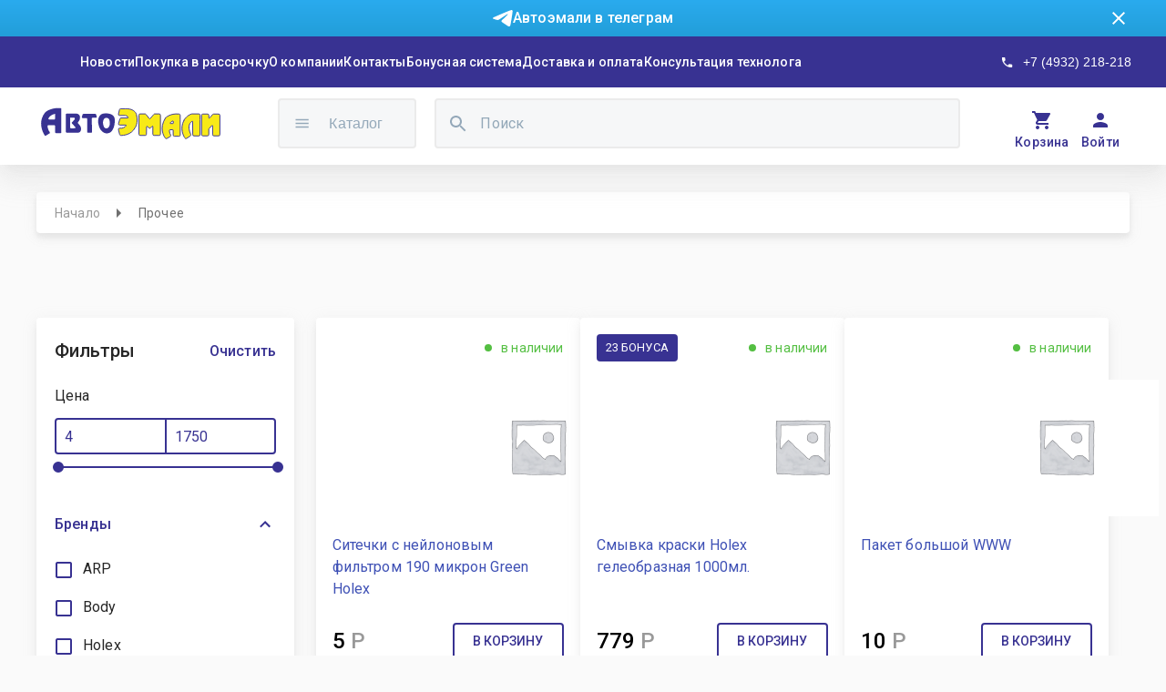

--- FILE ---
content_type: text/html; charset=utf-8
request_url: https://avto-emali.com/products/all?refCategory=categories%2Fprochee&page=1
body_size: 41947
content:
<!DOCTYPE html><html><head><meta charSet="utf-8"/><link rel="preconnect" href="https://fonts.gstatic.com/" crossorigin="true"/><link rel="preconnect" href="https://api-avtoemali-site-dev.herokuapp.com/"/><link rel="preload" as="style" data-href="https://fonts.googleapis.com/css?family=Roboto:300,400,500,700&amp;display=swap"/><link rel="stylesheet" media="print" data-href="https://fonts.googleapis.com/css?family=Roboto:300,400,500,700&amp;display=swap"/><meta name="viewport" content="width=device-width"/><meta charSet="utf-8"/><title>Прочее | АвтоЭмали</title><meta name="robots" content="index,follow"/><meta name="description" content="Прочее"/><meta property="og:title" content="интернет-магазин АвтоЭмали"/><meta property="og:description" content="Поставляем краски, лаки, защитные и соединительные составы для покраски авто со всем необходимым оборудованием и консультацией опытного технолога"/><meta property="og:url" content="https://avto-emali.com"/><meta property="og:type" content="website"/><meta property="og:image" content="https://avto-emali.com/static/logo_ring.png"/><meta name="next-head-count" content="10"/><link rel="preload" href="/_next/static/css/88b9152e62d8f462318a.css" as="style"/><link rel="stylesheet" href="/_next/static/css/88b9152e62d8f462318a.css" data-n-g=""/><noscript data-n-css=""></noscript><link rel="preload" href="/_next/static/chunks/6838-76137e8692c44d58a861.js" as="script"/><link rel="preload" href="/_next/static/chunks/4720-8d8ed3b06244c703c385.js" as="script"/><link rel="preload" href="/_next/static/chunks/4741-1e43117b07a554e18aa0.js" as="script"/><link rel="preload" href="/_next/static/chunks/170-b1560356e8ae1eeb7d45.js" as="script"/><link rel="preload" href="/_next/static/chunks/1385-f85a62811b9990395e27.js" as="script"/><link rel="preload" href="/_next/static/chunks/4447-e75f7c686a241dfe061b.js" as="script"/><link rel="preload" href="/_next/static/chunks/7361.fb037df726a108c04c3a.js" as="script"/><link rel="preload" href="/_next/static/chunks/4986.24f70dec7942cf5d7276.js" as="script"/><link rel="preload" href="/_next/static/chunks/9411.3847a9b641cef42cfa24.js" as="script"/><link rel="preload" href="/_next/static/chunks/9661.2afdf51136daaf94e481.js" as="script"/><link rel="preload" href="/_next/static/chunks/3515-bfe33a006e79e88429ac.js" as="script"/><link rel="preload" href="/_next/static/chunks/9476-62b2037235bd177c66f7.js" as="script"/><link rel="preload" href="/_next/static/chunks/482.29c35514f8da3388b1e7.js" as="script"/><link rel="preload" href="/_next/static/chunks/7852.cc0460e5e2472bf429dc.js" as="script"/><link rel="preload" href="/_next/static/chunks/webpack-b42e70445074636dfce2.js" as="script"/><link rel="preload" href="/_next/static/chunks/framework-bdc1b4e5e48979e16d36.js" as="script"/><link rel="preload" href="/_next/static/chunks/main-a862bcaa83e9c0af831c.js" as="script"/><link rel="preload" href="/_next/static/chunks/pages/_app-c38893d44a9d79d21bdf.js" as="script"/><link rel="preload" href="/_next/static/chunks/6838-76137e8692c44d58a861.js" as="script"/><link rel="preload" href="/_next/static/chunks/7479-9b04ff47e6c3a00be2ab.js" as="script"/><link rel="preload" href="/_next/static/chunks/4720-8d8ed3b06244c703c385.js" as="script"/><link rel="preload" href="/_next/static/chunks/5042-a0c83d28b6ac39481975.js" as="script"/><link rel="preload" href="/_next/static/chunks/4741-1e43117b07a554e18aa0.js" as="script"/><link rel="preload" href="/_next/static/chunks/170-b1560356e8ae1eeb7d45.js" as="script"/><link rel="preload" href="/_next/static/chunks/1385-f85a62811b9990395e27.js" as="script"/><link rel="preload" href="/_next/static/chunks/8286-2e863163f9c85ab5d961.js" as="script"/><link rel="preload" href="/_next/static/chunks/1125-a4127fafdee1d5373391.js" as="script"/><link rel="preload" href="/_next/static/chunks/3720-436ecdd21f19f0d53ce9.js" as="script"/><link rel="preload" href="/_next/static/chunks/9594-269b77c1988f4ebd07ce.js" as="script"/><link rel="preload" href="/_next/static/chunks/1505-1734137da5d42a6089a0.js" as="script"/><link rel="preload" href="/_next/static/chunks/4611-082f13d7493352ce9b66.js" as="script"/><link rel="preload" href="/_next/static/chunks/pages/products/all-6c575ada1819ca64fb31.js" as="script"/><style id="__jsx-1886163460">#nprogress{pointer-events:none;}#nprogress .bar{background:#dc004e;position:fixed;z-index:9999;top:0;left:0;width:100%;height:3px;}#nprogress .peg{display:block;position:absolute;right:0px;width:100px;height:100%;box-shadow:0 0 10px #dc004e,0 0 5px #dc004e;opacity:1;-webkit-transform:rotate(3deg) translate(0px,-4px);-ms-transform:rotate(3deg) translate(0px,-4px);-webkit-transform:rotate(3deg) translate(0px,-4px);-ms-transform:rotate(3deg) translate(0px,-4px);transform:rotate(3deg) translate(0px,-4px);}#nprogress .spinner{display:"block";position:fixed;z-index:1031;top:15px;right:15px;}#nprogress .spinner-icon{width:18px;height:18px;box-sizing:border-box;border:solid 2px transparent;border-top-color:#dc004e;border-left-color:#dc004e;border-radius:50%;-webkit-animation:nprogresss-spinner 400ms linear infinite;-webkit-animation:nprogress-spinner 400ms linear infinite;animation:nprogress-spinner 400ms linear infinite;}.nprogress-custom-parent{overflow:hidden;position:relative;}.nprogress-custom-parent #nprogress .spinner,.nprogress-custom-parent #nprogress .bar{position:absolute;}@-webkit-keyframes nprogress-spinner{0%{-webkit-transform:rotate(0deg);}100%{-webkit-transform:rotate(360deg);}}@-webkit-keyframes nprogress-spinner{0%{-webkit-transform:rotate(0deg);-ms-transform:rotate(0deg);transform:rotate(0deg);}100%{-webkit-transform:rotate(360deg);-ms-transform:rotate(360deg);transform:rotate(360deg);}}@keyframes nprogress-spinner{0%{-webkit-transform:rotate(0deg);-ms-transform:rotate(0deg);transform:rotate(0deg);}100%{-webkit-transform:rotate(360deg);-ms-transform:rotate(360deg);transform:rotate(360deg);}}</style><style id="jss-server-side">html {
  box-sizing: border-box;
  -webkit-font-smoothing: antialiased;
  -moz-osx-font-smoothing: grayscale;
}
*, *::before, *::after {
  box-sizing: inherit;
}
strong, b {
  font-weight: 700;
}
body {
  color: rgba(0, 0, 0, 0.87);
  margin: 0;
  font-size: 0.875rem;
  font-family: "Roboto", "Helvetica", "Arial", sans-serif;
  font-weight: 400;
  line-height: 1.43;
  letter-spacing: 0.01071em;
  background-color: #fafafa;
}
@media print {
  body {
    background-color: #fff;
  }
}
  body::backdrop {
    background-color: #fafafa;
  }

  .jss2 {  }
  .jss6 {  }
  .jss15 {  }
  .jss20 {  }
  .jss22 {  }
  .jss28 {  }
  .jss29 {  }
  .jss37 {  }
  .jss43 {  }
  .jss44 {  }
  .jss45 {  }
  .jss46 {  }
  .jss47 {  }
  .jss58 {  }
  .jss71 {  }
  .jss72 {  }
  .jss86 {  }
  .jss89 {  }
  .jss90 {  }
  .jss91 {  }
  .jss92 {  }
  .jss100 {  }
  .jss101 {  }
  .jss102 {  }
  .jss116 {  }
  .jss123 {  }
  .jss124 {  }
  .jss125 {  }
  .jss132 {  }
  .jss133 {  }
  .jss143 {  }
  .jss144 {  }
  .jss145 {  }
  .jss146 {  }
  .jss147 {  }
  .jss149 {  }
  .jss152 {  }
  .jss153 {  }
  .jss154 {  }
  .jss162 {  }
  .jss163 {  }
  .jss164 {  }
  .jss165 {  }
  .jss166 {  }
  .jss167 {  }
  .jss168 {  }
  .jss169 {  }
  .jss170 {  }
  .jss171 {  }
  .jss172 {  }
  .jss173 {  }
  .jss174 {  }
  .jss175 {  }
  .jss176 {  }
  .jss177 {  }
  .jss178 {  }
  .jss179 {  }
  .jss180 {  }
  .jss181 {  }
  .jss182 {  }
  .jss183 {  }
  .jss184 {  }
  .jss185 {  }
  .jss186 {  }
  .jss187 {  }
  .jss188 {  }
  .jss189 {  }
  .jss190 {  }
  .jss191 {  }
  .jss192 {  }
  .jss193 {  }
  .jss194 {  }
  .jss195 {  }
  .jss196 {  }
  .jss197 {  }
  .jss198 {  }
  .jss199 {  }
  .jss200 {  }
  .jss201 {  }
  .jss202 {  }
  .jss203 {  }
  .jss204 {  }
  .jss205 {  }
  .jss206 {  }
  .jss207 {  }
  .jss208 {  }
  .jss209 {  }
  .jss210 {  }
  .jss211 {  }
  .jss212 {  }
  .jss213 {  }
  .jss214 {  }
  .jss215 {  }
  .jss216 {  }
  .jss217 {  }
  .jss218 {  }
  .jss219 {  }
  .jss220 {  }
  .jss221 {  }
  .jss222 {  }
  .jss223 {  }
  .jss224 {  }
  .jss225 {  }
  .jss226 {  }
  .jss227 {  }
  .jss228 {  }
  .jss229 {  }
  .jss230 {  }
  .jss231 {  }
  .jss232 {  }
  .jss233 {  }
  .jss234 {  }
  .jss235 {  }
  .jss236 {  }
  .jss237 {  }
  .jss238 {  }
  .jss239 {  }
  .jss240 {  }
  .jss241 {  }
  .jss242 {  }
  .jss243 {  }
  .jss244 {  }
  .jss245 {  }
  .jss246 {  }
  .jss247 {  }
  .jss248 {  }
  .jss249 {  }
  .jss250 {  }
  .jss251 {  }
  .jss252 {  }
  .jss253 {  }
  .jss254 {  }
  .jss255 {  }
  .jss256 {  }
  .jss257 {  }
  .jss258 {  }
  .jss259 {  }
  .jss260 {  }
  .jss261 {  }
  .jss262 {  }
  .jss263 {  }
  .jss264 {  }
  .jss265 {  }
  .jss266 {  }
  .jss267 {  }
  .jss268 {  }
  .jss269 {  }
  .jss270 {  }
  .jss271 {  }
  .jss272 {  }
  .jss273 {  }
  .jss274 {  }
  .jss275 {  }
  .jss276 {  }
  .jss277 {  }
  .jss278 {  }
  .jss279 {  }
  .jss280 {  }
  .jss281 {  }
  .jss282 {  }
  .jss283 {  }
  .jss284 {  }
  .jss285 {  }
  .jss286 {  }
  .jss287 {  }
  .jss288 {  }
  .jss289 {  }
  .jss290 {  }
  .jss291 {  }
  .jss292 {  }
  .jss293 {  }
  .jss294 {  }
  .jss295 {  }
  .jss296 {  }
  .jss297 {  }
  .jss298 {  }
  .jss299 {  }
  .jss300 {  }
  .jss301 {  }
  .jss302 {  }
  .jss303 {  }
  .jss304 {  }
  .jss305 {  }
  .jss306 {  }
  .jss307 {  }
  .jss308 {  }
  .jss309 {  }
  .jss310 {  }
  .jss311 {  }
  .jss312 {  }
  .jss313 {  }
  .jss314 {  }
  .jss315 {  }
  .jss316 {  }
  .jss317 {  }
  .jss318 {  }
  .jss319 {  }
  .jss320 {  }
  .jss321 {  }
  .jss322 {  }
  .jss323 {  }
  .jss324 {  }
  .jss325 {  }
  .jss326 {  }
  .jss327 {  }
  .jss328 {  }
  .jss329 {  }
  .jss330 {  }
  .jss331 {  }
  .jss332 {  }
  .jss333 {  }
  .jss334 {  }
  .jss335 {  }
  .jss336 {  }
  .jss337 {  }
  .jss338 {  }
  .jss339 {  }
  .jss340 {  }
  .jss341 {  }
  .jss342 {  }
  .jss343 {  }
  .jss344 {  }
  .jss345 {  }
  .jss346 {  }
  .jss347 {  }
  .jss348 {  }
  .jss349 {  }
  .jss350 {  }
  .jss351 {  }
  .jss352 {  }
  .jss353 {  }
  .jss354 {  }
  .jss355 {  }
  .jss356 {  }
  .jss357 {  }
  .jss358 {  }
  .jss359 {  }
  .jss360 {  }
  .jss361 {  }
  .jss362 {  }
  .jss363 {  }
  .jss364 {  }
  .jss365 {  }
  .jss366 {  }
  .jss367 {  }
  .jss368 {  }
  .jss369 {  }
  .jss370 {  }
  .jss371 {  }
  .jss372 {  }
  .jss373 {  }
  .jss374 {  }
  .jss375 {  }
  .jss376 {  }
  .jss377 {  }
  .jss378 {  }
  .jss379 {  }
  .jss380 {  }
  .jss381 {  }
  .jss382 {  }
  .jss383 {  }
  .jss384 {  }
  .jss385 {  }
  .jss386 {  }
  .jss387 {  }
  .jss388 {  }
  .jss389 {  }
  .jss390 {  }
  .jss391 {  }
  .jss392 {  }
  .jss393 {  }
  .jss394 {  }
  .jss395 {  }
  .jss396 {  }
  .jss397 {  }
  .jss398 {  }
  .jss399 {  }
  .jss400 {  }
  .jss401 {  }
  .jss402 {  }
  .jss403 {  }
  .jss404 {  }
  .jss405 {  }
  .jss406 {  }
  .jss407 {  }
  .jss408 {  }
  .jss409 {  }
  .jss410 {  }
  .jss411 {  }
  .jss412 {  }
  .jss413 {  }
  .jss414 {  }
  .jss415 {  }
  .jss416 {  }
  .jss417 {  }
  .jss418 {  }
  .jss419 {  }
  .jss420 {  }
  .jss421 {  }
  .jss422 {  }
  .jss423 {  }
  .jss424 {  }
  .jss425 {  }
  .jss426 {  }
  .jss427 {  }
  .jss428 {  }
  .jss429 {  }
  .jss430 {  }
  .jss431 {  }
  .jss432 {  }
  .jss433 {  }
  .jss434 {  }
  .jss435 {  }
  .jss436 {  }
  .jss437 {  }
  .jss438 {  }
  .jss439 {  }
  .jss440 {  }
  .jss441 {  }
  .jss442 {  }
  .jss443 {  }
  .jss451 {  }
  .jss452 {  }
  .jss453 {  }
  .jss1 {
    position: relative;
    min-height: 100vh;
  }
  *::-webkit-scrollbar {
    width: 10px;
  }
  *::-webkit-scrollbar-track {
    background-color: #a9a9a938;
  }
  *::-webkit-scrollbar-thumb {
    border: 2px solid transparent;
    height: 56px;
    border-radius: 8px;
    background-clip: content-box;
    background-color: #606060;
  }
  * a, * a:hover {
    text-decoration: none !important;
  }
  footer:nth-child(2) {
    display: none;
  }
  .MuiTypography-root {
    margin: 0;
  }
  .MuiTypography-body2 {
    font-size: 0.875rem;
    font-family: "Roboto", "Helvetica", "Arial", sans-serif;
    font-weight: 400;
    line-height: 1.43;
    letter-spacing: 0.01071em;
  }
  .MuiTypography-body1 {
    font-size: 1rem;
    font-family: "Roboto", "Helvetica", "Arial", sans-serif;
    font-weight: 400;
    line-height: 1.5;
    letter-spacing: 0.00938em;
  }
  .MuiTypography-caption {
    font-size: 0.75rem;
    font-family: "Roboto", "Helvetica", "Arial", sans-serif;
    font-weight: 400;
    line-height: 1.66;
    letter-spacing: 0.03333em;
  }
  .MuiTypography-button {
    font-size: 0.875rem;
    font-family: "Roboto", "Helvetica", "Arial", sans-serif;
    font-weight: 500;
    line-height: 1.75;
    letter-spacing: 0.02857em;
    text-transform: uppercase;
  }
  .MuiTypography-h1 {
    font-size: 6rem;
    font-family: "Roboto", "Helvetica", "Arial", sans-serif;
    font-weight: 300;
    line-height: 1.167;
    letter-spacing: -0.01562em;
  }
  .MuiTypography-h2 {
    font-size: 3.75rem;
    font-family: "Roboto", "Helvetica", "Arial", sans-serif;
    font-weight: 300;
    line-height: 1.2;
    letter-spacing: -0.00833em;
  }
  .MuiTypography-h3 {
    font-size: 3rem;
    font-family: "Roboto", "Helvetica", "Arial", sans-serif;
    font-weight: 400;
    line-height: 1.167;
    letter-spacing: 0em;
  }
  .MuiTypography-h4 {
    font-size: 2.125rem;
    font-family: "Roboto", "Helvetica", "Arial", sans-serif;
    font-weight: 400;
    line-height: 1.235;
    letter-spacing: 0.00735em;
  }
  .MuiTypography-h5 {
    font-size: 1.5rem;
    font-family: "Roboto", "Helvetica", "Arial", sans-serif;
    font-weight: 400;
    line-height: 1.334;
    letter-spacing: 0em;
  }
  .MuiTypography-h6 {
    font-size: 1.25rem;
    font-family: "Roboto", "Helvetica", "Arial", sans-serif;
    font-weight: 500;
    line-height: 1.6;
    letter-spacing: 0.0075em;
  }
  .MuiTypography-subtitle1 {
    font-size: 1rem;
    font-family: "Roboto", "Helvetica", "Arial", sans-serif;
    font-weight: 400;
    line-height: 1.75;
    letter-spacing: 0.00938em;
  }
  .MuiTypography-subtitle2 {
    font-size: 0.875rem;
    font-family: "Roboto", "Helvetica", "Arial", sans-serif;
    font-weight: 500;
    line-height: 1.57;
    letter-spacing: 0.00714em;
  }
  .MuiTypography-overline {
    font-size: 0.75rem;
    font-family: "Roboto", "Helvetica", "Arial", sans-serif;
    font-weight: 400;
    line-height: 2.66;
    letter-spacing: 0.08333em;
    text-transform: uppercase;
  }
  .MuiTypography-srOnly {
    width: 1px;
    height: 1px;
    overflow: hidden;
    position: absolute;
  }
  .MuiTypography-alignLeft {
    text-align: left;
  }
  .MuiTypography-alignCenter {
    text-align: center;
  }
  .MuiTypography-alignRight {
    text-align: right;
  }
  .MuiTypography-alignJustify {
    text-align: justify;
  }
  .MuiTypography-noWrap {
    overflow: hidden;
    white-space: nowrap;
    text-overflow: ellipsis;
  }
  .MuiTypography-gutterBottom {
    margin-bottom: 0.35em;
  }
  .MuiTypography-paragraph {
    margin-bottom: 16px;
  }
  .MuiTypography-colorInherit {
    color: inherit;
  }
  .MuiTypography-colorPrimary {
    color: #3f51b5;
  }
  .MuiTypography-colorSecondary {
    color: #f50057;
  }
  .MuiTypography-colorTextPrimary {
    color: rgba(0, 0, 0, 0.87);
  }
  .MuiTypography-colorTextSecondary {
    color: rgba(0, 0, 0, 0.54);
  }
  .MuiTypography-colorError {
    color: #f44336;
  }
  .MuiTypography-displayInline {
    display: inline;
  }
  .MuiTypography-displayBlock {
    display: block;
  }
  .MuiLink-underlineNone {
    text-decoration: none;
  }
  .MuiLink-underlineHover {
    text-decoration: none;
  }
  .MuiLink-underlineHover:hover {
    text-decoration: underline;
  }
  .MuiLink-underlineAlways {
    text-decoration: underline;
  }
  .MuiLink-button {
    border: 0;
    cursor: pointer;
    margin: 0;
    outline: 0;
    padding: 0;
    position: relative;
    user-select: none;
    border-radius: 0;
    vertical-align: middle;
    -moz-appearance: none;
    background-color: transparent;
    -webkit-appearance: none;
    -webkit-tap-highlight-color: transparent;
  }
  .MuiLink-button::-moz-focus-inner {
    border-style: none;
  }
  .MuiLink-button.Mui-focusVisible {
    outline: auto;
  }
  .MuiSvgIcon-root {
    fill: currentColor;
    width: 1em;
    height: 1em;
    display: inline-block;
    font-size: 1.5rem;
    transition: fill 200ms cubic-bezier(0.4, 0, 0.2, 1) 0ms;
    flex-shrink: 0;
    user-select: none;
  }
  .MuiSvgIcon-colorPrimary {
    color: #3f51b5;
  }
  .MuiSvgIcon-colorSecondary {
    color: #f50057;
  }
  .MuiSvgIcon-colorAction {
    color: rgba(0, 0, 0, 0.54);
  }
  .MuiSvgIcon-colorError {
    color: #f44336;
  }
  .MuiSvgIcon-colorDisabled {
    color: rgba(0, 0, 0, 0.26);
  }
  .MuiSvgIcon-fontSizeInherit {
    font-size: inherit;
  }
  .MuiSvgIcon-fontSizeSmall {
    font-size: 1.25rem;
  }
  .MuiSvgIcon-fontSizeLarge {
    font-size: 2.1875rem;
  }
  .jss59 {
    width: 100%;
    height: 45px;
    margin: 0 auto;
    display: flex;
    padding: 0 20px;
    font-size: 14px;
    max-width: 1200px;
    background: #FFFFFF;
    box-shadow: 0px 4px 5px rgba(193, 193, 193, 0.2), 0px 7px 10px rgba(193, 193, 193, 0.14), 0px 2px 16px rgba(193, 193, 193, 0.12);
    margin-top: 30px;
    align-items: center;
    border-radius: 4px;
  }
  .jss60 ol {
    flex-wrap: nowrap;
  }
  .jss61 {
    color: rgba(51, 51, 51, 0.5);
    overflow: hidden;
    max-width: fit-content;
    min-width: 0;
    white-space: nowrap;
    text-overflow: ellipsis;
  }
  .jss62 {
    margin: 0 8px;
  }
  .jss63 {
    color: rgba(51, 51, 51, 0.7);
    margin-right: 10px;
  }
  .jss64 {
    flex-grow: 1;
    max-width: fit-content;
    min-width: 0;
  }
  .jss65 {
    width: 100%;
    height: 50px;
    margin: 0 auto;
    display: flex;
    padding: 0 15px;
    font-size: 14px;
    min-width: 220px;
    background: #FFFFFF;
    box-shadow: 0px 4px 5px rgba(193, 193, 193, 0.2), 0px 7px 10px rgba(193, 193, 193, 0.14), 0px 2px 16px rgba(193, 193, 193, 0.12);
    margin-top: 30px;
    overflow-x: auto;
    align-items: center;
    border-radius: 4px;
    scrollbar-width: none;
    -ms-overflow-style: none;
  }
  .jss65 .jss68 {
    margin: 0;
  }
  .jss65::-webkit-scrollbar {
    display: none;
  }
@media (max-width:599.95px) {
  .jss65 {
    height: 41px;
    margin-top: 15px;
  }
}
  .jss66 ol {
    flex-wrap: nowrap;
  }
  .jss67 {
    color: rgba(51, 51, 51, 0.5);
    overflow: hidden;
    max-width: fit-content;
    min-width: 0;
    white-space: nowrap;
    text-overflow: ellipsis;
  }
  .jss68 {
    margin: 0 8px;
  }
  .jss69 {
    color: rgba(51, 51, 51, 0.7);
    margin-right: 10px;
  }
  .jss70 {
    flex-grow: 1;
    max-width: fit-content;
  }
  .MuiButtonBase-root {
    color: inherit;
    border: 0;
    cursor: pointer;
    margin: 0;
    display: inline-flex;
    outline: 0;
    padding: 0;
    position: relative;
    align-items: center;
    user-select: none;
    border-radius: 0;
    vertical-align: middle;
    -moz-appearance: none;
    justify-content: center;
    text-decoration: none;
    background-color: transparent;
    -webkit-appearance: none;
    -webkit-tap-highlight-color: transparent;
  }
  .MuiButtonBase-root::-moz-focus-inner {
    border-style: none;
  }
  .MuiButtonBase-root.Mui-disabled {
    cursor: default;
    pointer-events: none;
  }
@media print {
  .MuiButtonBase-root {
    color-adjust: exact;
  }
}
  .MuiButton-root {
    color: rgba(0, 0, 0, 0.87);
    padding: 6px 16px;
    font-size: 0.875rem;
    min-width: 64px;
    box-sizing: border-box;
    transition: background-color 250ms cubic-bezier(0.4, 0, 0.2, 1) 0ms,box-shadow 250ms cubic-bezier(0.4, 0, 0.2, 1) 0ms,border 250ms cubic-bezier(0.4, 0, 0.2, 1) 0ms;
    font-family: "Roboto", "Helvetica", "Arial", sans-serif;
    font-weight: 500;
    line-height: 1.75;
    border-radius: 4px;
    letter-spacing: 0.02857em;
    text-transform: uppercase;
  }
  .MuiButton-root:hover {
    text-decoration: none;
    background-color: rgba(0, 0, 0, 0.04);
  }
  .MuiButton-root.Mui-disabled {
    color: rgba(0, 0, 0, 0.26);
  }
@media (hover: none) {
  .MuiButton-root:hover {
    background-color: transparent;
  }
}
  .MuiButton-root:hover.Mui-disabled {
    background-color: transparent;
  }
  .MuiButton-label {
    width: 100%;
    display: inherit;
    align-items: inherit;
    justify-content: inherit;
  }
  .MuiButton-text {
    padding: 6px 8px;
  }
  .MuiButton-textPrimary {
    color: #3f51b5;
  }
  .MuiButton-textPrimary:hover {
    background-color: rgba(63, 81, 181, 0.04);
  }
@media (hover: none) {
  .MuiButton-textPrimary:hover {
    background-color: transparent;
  }
}
  .MuiButton-textSecondary {
    color: #f50057;
  }
  .MuiButton-textSecondary:hover {
    background-color: rgba(245, 0, 87, 0.04);
  }
@media (hover: none) {
  .MuiButton-textSecondary:hover {
    background-color: transparent;
  }
}
  .MuiButton-outlined {
    border: 1px solid rgba(0, 0, 0, 0.23);
    padding: 5px 15px;
  }
  .MuiButton-outlined.Mui-disabled {
    border: 1px solid rgba(0, 0, 0, 0.12);
  }
  .MuiButton-outlinedPrimary {
    color: #3f51b5;
    border: 1px solid rgba(63, 81, 181, 0.5);
  }
  .MuiButton-outlinedPrimary:hover {
    border: 1px solid #3f51b5;
    background-color: rgba(63, 81, 181, 0.04);
  }
@media (hover: none) {
  .MuiButton-outlinedPrimary:hover {
    background-color: transparent;
  }
}
  .MuiButton-outlinedSecondary {
    color: #f50057;
    border: 1px solid rgba(245, 0, 87, 0.5);
  }
  .MuiButton-outlinedSecondary:hover {
    border: 1px solid #f50057;
    background-color: rgba(245, 0, 87, 0.04);
  }
  .MuiButton-outlinedSecondary.Mui-disabled {
    border: 1px solid rgba(0, 0, 0, 0.26);
  }
@media (hover: none) {
  .MuiButton-outlinedSecondary:hover {
    background-color: transparent;
  }
}
  .MuiButton-contained {
    color: rgba(0, 0, 0, 0.87);
    box-shadow: 0px 3px 1px -2px rgba(0,0,0,0.2),0px 2px 2px 0px rgba(0,0,0,0.14),0px 1px 5px 0px rgba(0,0,0,0.12);
    background-color: #e0e0e0;
  }
  .MuiButton-contained:hover {
    box-shadow: 0px 2px 4px -1px rgba(0,0,0,0.2),0px 4px 5px 0px rgba(0,0,0,0.14),0px 1px 10px 0px rgba(0,0,0,0.12);
    background-color: #d5d5d5;
  }
  .MuiButton-contained.Mui-focusVisible {
    box-shadow: 0px 3px 5px -1px rgba(0,0,0,0.2),0px 6px 10px 0px rgba(0,0,0,0.14),0px 1px 18px 0px rgba(0,0,0,0.12);
  }
  .MuiButton-contained:active {
    box-shadow: 0px 5px 5px -3px rgba(0,0,0,0.2),0px 8px 10px 1px rgba(0,0,0,0.14),0px 3px 14px 2px rgba(0,0,0,0.12);
  }
  .MuiButton-contained.Mui-disabled {
    color: rgba(0, 0, 0, 0.26);
    box-shadow: none;
    background-color: rgba(0, 0, 0, 0.12);
  }
@media (hover: none) {
  .MuiButton-contained:hover {
    box-shadow: 0px 3px 1px -2px rgba(0,0,0,0.2),0px 2px 2px 0px rgba(0,0,0,0.14),0px 1px 5px 0px rgba(0,0,0,0.12);
    background-color: #e0e0e0;
  }
}
  .MuiButton-contained:hover.Mui-disabled {
    background-color: rgba(0, 0, 0, 0.12);
  }
  .MuiButton-containedPrimary {
    color: #fff;
    background-color: #3f51b5;
  }
  .MuiButton-containedPrimary:hover {
    background-color: #303f9f;
  }
@media (hover: none) {
  .MuiButton-containedPrimary:hover {
    background-color: #3f51b5;
  }
}
  .MuiButton-containedSecondary {
    color: #fff;
    background-color: #f50057;
  }
  .MuiButton-containedSecondary:hover {
    background-color: #c51162;
  }
@media (hover: none) {
  .MuiButton-containedSecondary:hover {
    background-color: #f50057;
  }
}
  .MuiButton-disableElevation {
    box-shadow: none;
  }
  .MuiButton-disableElevation:hover {
    box-shadow: none;
  }
  .MuiButton-disableElevation.Mui-focusVisible {
    box-shadow: none;
  }
  .MuiButton-disableElevation:active {
    box-shadow: none;
  }
  .MuiButton-disableElevation.Mui-disabled {
    box-shadow: none;
  }
  .MuiButton-colorInherit {
    color: inherit;
    border-color: currentColor;
  }
  .MuiButton-textSizeSmall {
    padding: 4px 5px;
    font-size: 0.8125rem;
  }
  .MuiButton-textSizeLarge {
    padding: 8px 11px;
    font-size: 0.9375rem;
  }
  .MuiButton-outlinedSizeSmall {
    padding: 3px 9px;
    font-size: 0.8125rem;
  }
  .MuiButton-outlinedSizeLarge {
    padding: 7px 21px;
    font-size: 0.9375rem;
  }
  .MuiButton-containedSizeSmall {
    padding: 4px 10px;
    font-size: 0.8125rem;
  }
  .MuiButton-containedSizeLarge {
    padding: 8px 22px;
    font-size: 0.9375rem;
  }
  .MuiButton-fullWidth {
    width: 100%;
  }
  .MuiButton-startIcon {
    display: inherit;
    margin-left: -4px;
    margin-right: 8px;
  }
  .MuiButton-startIcon.MuiButton-iconSizeSmall {
    margin-left: -2px;
  }
  .MuiButton-endIcon {
    display: inherit;
    margin-left: 8px;
    margin-right: -4px;
  }
  .MuiButton-endIcon.MuiButton-iconSizeSmall {
    margin-right: -2px;
  }
  .MuiButton-iconSizeSmall > *:first-child {
    font-size: 18px;
  }
  .MuiButton-iconSizeMedium > *:first-child {
    font-size: 20px;
  }
  .MuiButton-iconSizeLarge > *:first-child {
    font-size: 22px;
  }
  .MuiBadge-root {
    display: inline-flex;
    position: relative;
    flex-shrink: 0;
    vertical-align: middle;
  }
  .MuiBadge-badge {
    height: 20px;
    display: flex;
    padding: 0 6px;
    z-index: 1;
    position: absolute;
    flex-wrap: wrap;
    font-size: 0.75rem;
    min-width: 20px;
    box-sizing: border-box;
    transition: transform 225ms cubic-bezier(0.4, 0, 0.2, 1) 0ms;
    align-items: center;
    font-family: "Roboto", "Helvetica", "Arial", sans-serif;
    font-weight: 500;
    line-height: 1;
    align-content: center;
    border-radius: 10px;
    flex-direction: row;
    justify-content: center;
  }
  .MuiBadge-colorPrimary {
    color: #fff;
    background-color: #3f51b5;
  }
  .MuiBadge-colorSecondary {
    color: #fff;
    background-color: #f50057;
  }
  .MuiBadge-colorError {
    color: #fff;
    background-color: #f44336;
  }
  .MuiBadge-dot {
    height: 8px;
    padding: 0;
    min-width: 8px;
    border-radius: 4px;
  }
  .MuiBadge-anchorOriginTopRightRectangle {
    top: 0;
    right: 0;
    transform: scale(1) translate(50%, -50%);
    transform-origin: 100% 0%;
  }
  .MuiBadge-anchorOriginTopRightRectangle.MuiBadge-invisible {
    transform: scale(0) translate(50%, -50%);
  }
  .MuiBadge-anchorOriginTopRightRectangular {
    top: 0;
    right: 0;
    transform: scale(1) translate(50%, -50%);
    transform-origin: 100% 0%;
  }
  .MuiBadge-anchorOriginTopRightRectangular.MuiBadge-invisible {
    transform: scale(0) translate(50%, -50%);
  }
  .MuiBadge-anchorOriginBottomRightRectangle {
    right: 0;
    bottom: 0;
    transform: scale(1) translate(50%, 50%);
    transform-origin: 100% 100%;
  }
  .MuiBadge-anchorOriginBottomRightRectangle.MuiBadge-invisible {
    transform: scale(0) translate(50%, 50%);
  }
  .MuiBadge-anchorOriginBottomRightRectangular {
    right: 0;
    bottom: 0;
    transform: scale(1) translate(50%, 50%);
    transform-origin: 100% 100%;
  }
  .MuiBadge-anchorOriginBottomRightRectangular.MuiBadge-invisible {
    transform: scale(0) translate(50%, 50%);
  }
  .MuiBadge-anchorOriginTopLeftRectangle {
    top: 0;
    left: 0;
    transform: scale(1) translate(-50%, -50%);
    transform-origin: 0% 0%;
  }
  .MuiBadge-anchorOriginTopLeftRectangle.MuiBadge-invisible {
    transform: scale(0) translate(-50%, -50%);
  }
  .MuiBadge-anchorOriginTopLeftRectangular {
    top: 0;
    left: 0;
    transform: scale(1) translate(-50%, -50%);
    transform-origin: 0% 0%;
  }
  .MuiBadge-anchorOriginTopLeftRectangular.MuiBadge-invisible {
    transform: scale(0) translate(-50%, -50%);
  }
  .MuiBadge-anchorOriginBottomLeftRectangle {
    left: 0;
    bottom: 0;
    transform: scale(1) translate(-50%, 50%);
    transform-origin: 0% 100%;
  }
  .MuiBadge-anchorOriginBottomLeftRectangle.MuiBadge-invisible {
    transform: scale(0) translate(-50%, 50%);
  }
  .MuiBadge-anchorOriginBottomLeftRectangular {
    left: 0;
    bottom: 0;
    transform: scale(1) translate(-50%, 50%);
    transform-origin: 0% 100%;
  }
  .MuiBadge-anchorOriginBottomLeftRectangular.MuiBadge-invisible {
    transform: scale(0) translate(-50%, 50%);
  }
  .MuiBadge-anchorOriginTopRightCircle {
    top: 14%;
    right: 14%;
    transform: scale(1) translate(50%, -50%);
    transform-origin: 100% 0%;
  }
  .MuiBadge-anchorOriginTopRightCircle.MuiBadge-invisible {
    transform: scale(0) translate(50%, -50%);
  }
  .MuiBadge-anchorOriginTopRightCircular {
    top: 14%;
    right: 14%;
    transform: scale(1) translate(50%, -50%);
    transform-origin: 100% 0%;
  }
  .MuiBadge-anchorOriginTopRightCircular.MuiBadge-invisible {
    transform: scale(0) translate(50%, -50%);
  }
  .MuiBadge-anchorOriginBottomRightCircle {
    right: 14%;
    bottom: 14%;
    transform: scale(1) translate(50%, 50%);
    transform-origin: 100% 100%;
  }
  .MuiBadge-anchorOriginBottomRightCircle.MuiBadge-invisible {
    transform: scale(0) translate(50%, 50%);
  }
  .MuiBadge-anchorOriginBottomRightCircular {
    right: 14%;
    bottom: 14%;
    transform: scale(1) translate(50%, 50%);
    transform-origin: 100% 100%;
  }
  .MuiBadge-anchorOriginBottomRightCircular.MuiBadge-invisible {
    transform: scale(0) translate(50%, 50%);
  }
  .MuiBadge-anchorOriginTopLeftCircle {
    top: 14%;
    left: 14%;
    transform: scale(1) translate(-50%, -50%);
    transform-origin: 0% 0%;
  }
  .MuiBadge-anchorOriginTopLeftCircle.MuiBadge-invisible {
    transform: scale(0) translate(-50%, -50%);
  }
  .MuiBadge-anchorOriginTopLeftCircular {
    top: 14%;
    left: 14%;
    transform: scale(1) translate(-50%, -50%);
    transform-origin: 0% 0%;
  }
  .MuiBadge-anchorOriginTopLeftCircular.MuiBadge-invisible {
    transform: scale(0) translate(-50%, -50%);
  }
  .MuiBadge-anchorOriginBottomLeftCircle {
    left: 14%;
    bottom: 14%;
    transform: scale(1) translate(-50%, 50%);
    transform-origin: 0% 100%;
  }
  .MuiBadge-anchorOriginBottomLeftCircle.MuiBadge-invisible {
    transform: scale(0) translate(-50%, 50%);
  }
  .MuiBadge-anchorOriginBottomLeftCircular {
    left: 14%;
    bottom: 14%;
    transform: scale(1) translate(-50%, 50%);
    transform-origin: 0% 100%;
  }
  .MuiBadge-anchorOriginBottomLeftCircular.MuiBadge-invisible {
    transform: scale(0) translate(-50%, 50%);
  }
  .MuiBadge-invisible {
    transition: transform 195ms cubic-bezier(0.4, 0, 0.2, 1) 0ms;
  }
  .MuiDivider-root {
    border: none;
    height: 1px;
    margin: 0;
    flex-shrink: 0;
    background-color: rgba(0, 0, 0, 0.12);
  }
  .MuiDivider-absolute {
    left: 0;
    width: 100%;
    bottom: 0;
    position: absolute;
  }
  .MuiDivider-inset {
    margin-left: 72px;
  }
  .MuiDivider-light {
    background-color: rgba(0, 0, 0, 0.08);
  }
  .MuiDivider-middle {
    margin-left: 16px;
    margin-right: 16px;
  }
  .MuiDivider-vertical {
    width: 1px;
    height: 100%;
  }
  .MuiDivider-flexItem {
    height: auto;
    align-self: stretch;
  }
@keyframes mui-auto-fill {}
@keyframes mui-auto-fill-cancel {}
  .MuiInputBase-root {
    color: rgba(0, 0, 0, 0.87);
    cursor: text;
    display: inline-flex;
    position: relative;
    font-size: 1rem;
    box-sizing: border-box;
    align-items: center;
    font-family: "Roboto", "Helvetica", "Arial", sans-serif;
    font-weight: 400;
    line-height: 1.1876em;
    letter-spacing: 0.00938em;
  }
  .MuiInputBase-root.Mui-disabled {
    color: rgba(0, 0, 0, 0.38);
    cursor: default;
  }
  .MuiInputBase-multiline {
    padding: 6px 0 7px;
  }
  .MuiInputBase-multiline.MuiInputBase-marginDense {
    padding-top: 3px;
  }
  .MuiInputBase-fullWidth {
    width: 100%;
  }
  .MuiInputBase-input {
    font: inherit;
    color: currentColor;
    width: 100%;
    border: 0;
    height: 1.1876em;
    margin: 0;
    display: block;
    padding: 6px 0 7px;
    min-width: 0;
    background: none;
    box-sizing: content-box;
    animation-name: mui-auto-fill-cancel;
    letter-spacing: inherit;
    animation-duration: 10ms;
    -webkit-tap-highlight-color: transparent;
  }
  .MuiInputBase-input::-webkit-input-placeholder {
    color: currentColor;
    opacity: 0.42;
    transition: opacity 200ms cubic-bezier(0.4, 0, 0.2, 1) 0ms;
  }
  .MuiInputBase-input::-moz-placeholder {
    color: currentColor;
    opacity: 0.42;
    transition: opacity 200ms cubic-bezier(0.4, 0, 0.2, 1) 0ms;
  }
  .MuiInputBase-input:-ms-input-placeholder {
    color: currentColor;
    opacity: 0.42;
    transition: opacity 200ms cubic-bezier(0.4, 0, 0.2, 1) 0ms;
  }
  .MuiInputBase-input::-ms-input-placeholder {
    color: currentColor;
    opacity: 0.42;
    transition: opacity 200ms cubic-bezier(0.4, 0, 0.2, 1) 0ms;
  }
  .MuiInputBase-input:focus {
    outline: 0;
  }
  .MuiInputBase-input:invalid {
    box-shadow: none;
  }
  .MuiInputBase-input::-webkit-search-decoration {
    -webkit-appearance: none;
  }
  .MuiInputBase-input.Mui-disabled {
    opacity: 1;
  }
  .MuiInputBase-input:-webkit-autofill {
    animation-name: mui-auto-fill;
    animation-duration: 5000s;
  }
  label[data-shrink=false] + .MuiInputBase-formControl .MuiInputBase-input::-webkit-input-placeholder {
    opacity: 0 !important;
  }
  label[data-shrink=false] + .MuiInputBase-formControl .MuiInputBase-input::-moz-placeholder {
    opacity: 0 !important;
  }
  label[data-shrink=false] + .MuiInputBase-formControl .MuiInputBase-input:-ms-input-placeholder {
    opacity: 0 !important;
  }
  label[data-shrink=false] + .MuiInputBase-formControl .MuiInputBase-input::-ms-input-placeholder {
    opacity: 0 !important;
  }
  label[data-shrink=false] + .MuiInputBase-formControl .MuiInputBase-input:focus::-webkit-input-placeholder {
    opacity: 0.42;
  }
  label[data-shrink=false] + .MuiInputBase-formControl .MuiInputBase-input:focus::-moz-placeholder {
    opacity: 0.42;
  }
  label[data-shrink=false] + .MuiInputBase-formControl .MuiInputBase-input:focus:-ms-input-placeholder {
    opacity: 0.42;
  }
  label[data-shrink=false] + .MuiInputBase-formControl .MuiInputBase-input:focus::-ms-input-placeholder {
    opacity: 0.42;
  }
  .MuiInputBase-inputMarginDense {
    padding-top: 3px;
  }
  .MuiInputBase-inputMultiline {
    height: auto;
    resize: none;
    padding: 0;
  }
  .MuiInputBase-inputTypeSearch {
    -moz-appearance: textfield;
    -webkit-appearance: textfield;
  }
  .MuiInput-root {
    position: relative;
  }
  label + .MuiInput-formControl {
    margin-top: 16px;
  }
  .MuiInput-colorSecondary.MuiInput-underline:after {
    border-bottom-color: #f50057;
  }
  .MuiInput-underline:after {
    left: 0;
    right: 0;
    bottom: 0;
    content: "";
    position: absolute;
    transform: scaleX(0);
    transition: transform 200ms cubic-bezier(0.0, 0, 0.2, 1) 0ms;
    border-bottom: 2px solid #3f51b5;
    pointer-events: none;
  }
  .MuiInput-underline.Mui-focused:after {
    transform: scaleX(1);
  }
  .MuiInput-underline.Mui-error:after {
    transform: scaleX(1);
    border-bottom-color: #f44336;
  }
  .MuiInput-underline:before {
    left: 0;
    right: 0;
    bottom: 0;
    content: "\00a0";
    position: absolute;
    transition: border-bottom-color 200ms cubic-bezier(0.4, 0, 0.2, 1) 0ms;
    border-bottom: 1px solid rgba(0, 0, 0, 0.42);
    pointer-events: none;
  }
  .MuiInput-underline:hover:not(.Mui-disabled):before {
    border-bottom: 2px solid rgba(0, 0, 0, 0.87);
  }
  .MuiInput-underline.Mui-disabled:before {
    border-bottom-style: dotted;
  }
@media (hover: none) {
  .MuiInput-underline:hover:not(.Mui-disabled):before {
    border-bottom: 1px solid rgba(0, 0, 0, 0.42);
  }
}
  .MuiFormLabel-root {
    color: rgba(0, 0, 0, 0.54);
    padding: 0;
    font-size: 1rem;
    font-family: "Roboto", "Helvetica", "Arial", sans-serif;
    font-weight: 400;
    line-height: 1;
    letter-spacing: 0.00938em;
  }
  .MuiFormLabel-root.Mui-focused {
    color: #3f51b5;
  }
  .MuiFormLabel-root.Mui-disabled {
    color: rgba(0, 0, 0, 0.38);
  }
  .MuiFormLabel-root.Mui-error {
    color: #f44336;
  }
  .MuiFormLabel-colorSecondary.Mui-focused {
    color: #f50057;
  }
  .MuiFormLabel-asterisk.Mui-error {
    color: #f44336;
  }
  .MuiInputLabel-root {
    display: block;
    transform-origin: top left;
  }
  .MuiInputLabel-formControl {
    top: 0;
    left: 0;
    position: absolute;
    transform: translate(0, 24px) scale(1);
  }
  .MuiInputLabel-marginDense {
    transform: translate(0, 21px) scale(1);
  }
  .MuiInputLabel-shrink {
    transform: translate(0, 1.5px) scale(0.75);
    transform-origin: top left;
  }
  .MuiInputLabel-animated {
    transition: color 200ms cubic-bezier(0.0, 0, 0.2, 1) 0ms,transform 200ms cubic-bezier(0.0, 0, 0.2, 1) 0ms;
  }
  .MuiInputLabel-filled {
    z-index: 1;
    transform: translate(12px, 20px) scale(1);
    pointer-events: none;
  }
  .MuiInputLabel-filled.MuiInputLabel-marginDense {
    transform: translate(12px, 17px) scale(1);
  }
  .MuiInputLabel-filled.MuiInputLabel-shrink {
    transform: translate(12px, 10px) scale(0.75);
  }
  .MuiInputLabel-filled.MuiInputLabel-shrink.MuiInputLabel-marginDense {
    transform: translate(12px, 7px) scale(0.75);
  }
  .MuiInputLabel-outlined {
    z-index: 1;
    transform: translate(14px, 20px) scale(1);
    pointer-events: none;
  }
  .MuiInputLabel-outlined.MuiInputLabel-marginDense {
    transform: translate(14px, 12px) scale(1);
  }
  .MuiInputLabel-outlined.MuiInputLabel-shrink {
    transform: translate(14px, -6px) scale(0.75);
  }
  .MuiFormControl-root {
    border: 0;
    margin: 0;
    display: inline-flex;
    padding: 0;
    position: relative;
    min-width: 0;
    flex-direction: column;
    vertical-align: top;
  }
  .MuiFormControl-marginNormal {
    margin-top: 16px;
    margin-bottom: 8px;
  }
  .MuiFormControl-marginDense {
    margin-top: 8px;
    margin-bottom: 4px;
  }
  .MuiFormControl-fullWidth {
    width: 100%;
  }
  .MuiPaper-root {
    color: rgba(0, 0, 0, 0.87);
    transition: box-shadow 300ms cubic-bezier(0.4, 0, 0.2, 1) 0ms;
    background-color: #fff;
  }
  .MuiPaper-rounded {
    border-radius: 4px;
  }
  .MuiPaper-outlined {
    border: 1px solid rgba(0, 0, 0, 0.12);
  }
  .MuiPaper-elevation0 {
    box-shadow: none;
  }
  .MuiPaper-elevation1 {
    box-shadow: 0px 2px 1px -1px rgba(0,0,0,0.2),0px 1px 1px 0px rgba(0,0,0,0.14),0px 1px 3px 0px rgba(0,0,0,0.12);
  }
  .MuiPaper-elevation2 {
    box-shadow: 0px 3px 1px -2px rgba(0,0,0,0.2),0px 2px 2px 0px rgba(0,0,0,0.14),0px 1px 5px 0px rgba(0,0,0,0.12);
  }
  .MuiPaper-elevation3 {
    box-shadow: 0px 3px 3px -2px rgba(0,0,0,0.2),0px 3px 4px 0px rgba(0,0,0,0.14),0px 1px 8px 0px rgba(0,0,0,0.12);
  }
  .MuiPaper-elevation4 {
    box-shadow: 0px 2px 4px -1px rgba(0,0,0,0.2),0px 4px 5px 0px rgba(0,0,0,0.14),0px 1px 10px 0px rgba(0,0,0,0.12);
  }
  .MuiPaper-elevation5 {
    box-shadow: 0px 3px 5px -1px rgba(0,0,0,0.2),0px 5px 8px 0px rgba(0,0,0,0.14),0px 1px 14px 0px rgba(0,0,0,0.12);
  }
  .MuiPaper-elevation6 {
    box-shadow: 0px 3px 5px -1px rgba(0,0,0,0.2),0px 6px 10px 0px rgba(0,0,0,0.14),0px 1px 18px 0px rgba(0,0,0,0.12);
  }
  .MuiPaper-elevation7 {
    box-shadow: 0px 4px 5px -2px rgba(0,0,0,0.2),0px 7px 10px 1px rgba(0,0,0,0.14),0px 2px 16px 1px rgba(0,0,0,0.12);
  }
  .MuiPaper-elevation8 {
    box-shadow: 0px 5px 5px -3px rgba(0,0,0,0.2),0px 8px 10px 1px rgba(0,0,0,0.14),0px 3px 14px 2px rgba(0,0,0,0.12);
  }
  .MuiPaper-elevation9 {
    box-shadow: 0px 5px 6px -3px rgba(0,0,0,0.2),0px 9px 12px 1px rgba(0,0,0,0.14),0px 3px 16px 2px rgba(0,0,0,0.12);
  }
  .MuiPaper-elevation10 {
    box-shadow: 0px 6px 6px -3px rgba(0,0,0,0.2),0px 10px 14px 1px rgba(0,0,0,0.14),0px 4px 18px 3px rgba(0,0,0,0.12);
  }
  .MuiPaper-elevation11 {
    box-shadow: 0px 6px 7px -4px rgba(0,0,0,0.2),0px 11px 15px 1px rgba(0,0,0,0.14),0px 4px 20px 3px rgba(0,0,0,0.12);
  }
  .MuiPaper-elevation12 {
    box-shadow: 0px 7px 8px -4px rgba(0,0,0,0.2),0px 12px 17px 2px rgba(0,0,0,0.14),0px 5px 22px 4px rgba(0,0,0,0.12);
  }
  .MuiPaper-elevation13 {
    box-shadow: 0px 7px 8px -4px rgba(0,0,0,0.2),0px 13px 19px 2px rgba(0,0,0,0.14),0px 5px 24px 4px rgba(0,0,0,0.12);
  }
  .MuiPaper-elevation14 {
    box-shadow: 0px 7px 9px -4px rgba(0,0,0,0.2),0px 14px 21px 2px rgba(0,0,0,0.14),0px 5px 26px 4px rgba(0,0,0,0.12);
  }
  .MuiPaper-elevation15 {
    box-shadow: 0px 8px 9px -5px rgba(0,0,0,0.2),0px 15px 22px 2px rgba(0,0,0,0.14),0px 6px 28px 5px rgba(0,0,0,0.12);
  }
  .MuiPaper-elevation16 {
    box-shadow: 0px 8px 10px -5px rgba(0,0,0,0.2),0px 16px 24px 2px rgba(0,0,0,0.14),0px 6px 30px 5px rgba(0,0,0,0.12);
  }
  .MuiPaper-elevation17 {
    box-shadow: 0px 8px 11px -5px rgba(0,0,0,0.2),0px 17px 26px 2px rgba(0,0,0,0.14),0px 6px 32px 5px rgba(0,0,0,0.12);
  }
  .MuiPaper-elevation18 {
    box-shadow: 0px 9px 11px -5px rgba(0,0,0,0.2),0px 18px 28px 2px rgba(0,0,0,0.14),0px 7px 34px 6px rgba(0,0,0,0.12);
  }
  .MuiPaper-elevation19 {
    box-shadow: 0px 9px 12px -6px rgba(0,0,0,0.2),0px 19px 29px 2px rgba(0,0,0,0.14),0px 7px 36px 6px rgba(0,0,0,0.12);
  }
  .MuiPaper-elevation20 {
    box-shadow: 0px 10px 13px -6px rgba(0,0,0,0.2),0px 20px 31px 3px rgba(0,0,0,0.14),0px 8px 38px 7px rgba(0,0,0,0.12);
  }
  .MuiPaper-elevation21 {
    box-shadow: 0px 10px 13px -6px rgba(0,0,0,0.2),0px 21px 33px 3px rgba(0,0,0,0.14),0px 8px 40px 7px rgba(0,0,0,0.12);
  }
  .MuiPaper-elevation22 {
    box-shadow: 0px 10px 14px -6px rgba(0,0,0,0.2),0px 22px 35px 3px rgba(0,0,0,0.14),0px 8px 42px 7px rgba(0,0,0,0.12);
  }
  .MuiPaper-elevation23 {
    box-shadow: 0px 11px 14px -7px rgba(0,0,0,0.2),0px 23px 36px 3px rgba(0,0,0,0.14),0px 9px 44px 8px rgba(0,0,0,0.12);
  }
  .MuiPaper-elevation24 {
    box-shadow: 0px 11px 15px -7px rgba(0,0,0,0.2),0px 24px 38px 3px rgba(0,0,0,0.14),0px 9px 46px 8px rgba(0,0,0,0.12);
  }
  .MuiPopover-paper {
    outline: 0;
    position: absolute;
    max-width: calc(100% - 32px);
    min-width: 16px;
    max-height: calc(100% - 32px);
    min-height: 16px;
    overflow-x: hidden;
    overflow-y: auto;
  }
  .MuiSvgIcon-root {
    fill: currentColor;
    width: 1em;
    height: 1em;
    display: inline-block;
    font-size: 1.5rem;
    transition: fill 200ms cubic-bezier(0.4, 0, 0.2, 1) 0ms;
    flex-shrink: 0;
    user-select: none;
  }
  .MuiSvgIcon-colorPrimary {
    color: #3f51b5;
  }
  .MuiSvgIcon-colorSecondary {
    color: #f50057;
  }
  .MuiSvgIcon-colorAction {
    color: rgba(0, 0, 0, 0.54);
  }
  .MuiSvgIcon-colorError {
    color: #f44336;
  }
  .MuiSvgIcon-colorDisabled {
    color: rgba(0, 0, 0, 0.26);
  }
  .MuiSvgIcon-fontSizeInherit {
    font-size: inherit;
  }
  .MuiSvgIcon-fontSizeSmall {
    font-size: 1.25rem;
  }
  .MuiSvgIcon-fontSizeLarge {
    font-size: 2.1875rem;
  }

  .MuiIconButton-root {
    flex: 0 0 auto;
    color: rgba(0, 0, 0, 0.54);
    padding: 12px;
    overflow: visible;
    font-size: 1.5rem;
    text-align: center;
    transition: background-color 150ms cubic-bezier(0.4, 0, 0.2, 1) 0ms;
    border-radius: 50%;
  }
  .MuiIconButton-root:hover {
    background-color: rgba(0, 0, 0, 0.04);
  }
  .MuiIconButton-root.Mui-disabled {
    color: rgba(0, 0, 0, 0.26);
    background-color: transparent;
  }
@media (hover: none) {
  .MuiIconButton-root:hover {
    background-color: transparent;
  }
}
  .MuiIconButton-edgeStart {
    margin-left: -12px;
  }
  .MuiIconButton-sizeSmall.MuiIconButton-edgeStart {
    margin-left: -3px;
  }
  .MuiIconButton-edgeEnd {
    margin-right: -12px;
  }
  .MuiIconButton-sizeSmall.MuiIconButton-edgeEnd {
    margin-right: -3px;
  }
  .MuiIconButton-colorInherit {
    color: inherit;
  }
  .MuiIconButton-colorPrimary {
    color: #3f51b5;
  }
  .MuiIconButton-colorPrimary:hover {
    background-color: rgba(63, 81, 181, 0.04);
  }
@media (hover: none) {
  .MuiIconButton-colorPrimary:hover {
    background-color: transparent;
  }
}
  .MuiIconButton-colorSecondary {
    color: #f50057;
  }
  .MuiIconButton-colorSecondary:hover {
    background-color: rgba(245, 0, 87, 0.04);
  }
@media (hover: none) {
  .MuiIconButton-colorSecondary:hover {
    background-color: transparent;
  }
}
  .MuiIconButton-sizeSmall {
    padding: 3px;
    font-size: 1.125rem;
  }
  .MuiIconButton-label {
    width: 100%;
    display: flex;
    align-items: inherit;
    justify-content: inherit;
  }
  .MuiSnackbar-root {
    left: 8px;
    right: 8px;
    display: flex;
    z-index: 1400;
    position: fixed;
    align-items: center;
    justify-content: center;
  }
  .MuiSnackbar-anchorOriginTopCenter {
    top: 8px;
  }
@media (min-width:600px) {
  .MuiSnackbar-anchorOriginTopCenter {
    top: 24px;
    left: 50%;
    right: auto;
    transform: translateX(-50%);
  }
}
  .MuiSnackbar-anchorOriginBottomCenter {
    bottom: 8px;
  }
@media (min-width:600px) {
  .MuiSnackbar-anchorOriginBottomCenter {
    left: 50%;
    right: auto;
    bottom: 24px;
    transform: translateX(-50%);
  }
}
  .MuiSnackbar-anchorOriginTopRight {
    top: 8px;
    justify-content: flex-end;
  }
@media (min-width:600px) {
  .MuiSnackbar-anchorOriginTopRight {
    top: 24px;
    left: auto;
    right: 24px;
  }
}
  .MuiSnackbar-anchorOriginBottomRight {
    bottom: 8px;
    justify-content: flex-end;
  }
@media (min-width:600px) {
  .MuiSnackbar-anchorOriginBottomRight {
    left: auto;
    right: 24px;
    bottom: 24px;
  }
}
  .MuiSnackbar-anchorOriginTopLeft {
    top: 8px;
    justify-content: flex-start;
  }
@media (min-width:600px) {
  .MuiSnackbar-anchorOriginTopLeft {
    top: 24px;
    left: 24px;
    right: auto;
  }
}
  .MuiSnackbar-anchorOriginBottomLeft {
    bottom: 8px;
    justify-content: flex-start;
  }
@media (min-width:600px) {
  .MuiSnackbar-anchorOriginBottomLeft {
    left: 24px;
    right: auto;
    bottom: 24px;
  }
}
  .MuiGrid-container {
    width: 100%;
    display: flex;
    flex-wrap: wrap;
    box-sizing: border-box;
  }
  .MuiGrid-item {
    margin: 0;
    box-sizing: border-box;
  }
  .MuiGrid-zeroMinWidth {
    min-width: 0;
  }
  .MuiGrid-direction-xs-column {
    flex-direction: column;
  }
  .MuiGrid-direction-xs-column-reverse {
    flex-direction: column-reverse;
  }
  .MuiGrid-direction-xs-row-reverse {
    flex-direction: row-reverse;
  }
  .MuiGrid-wrap-xs-nowrap {
    flex-wrap: nowrap;
  }
  .MuiGrid-wrap-xs-wrap-reverse {
    flex-wrap: wrap-reverse;
  }
  .MuiGrid-align-items-xs-center {
    align-items: center;
  }
  .MuiGrid-align-items-xs-flex-start {
    align-items: flex-start;
  }
  .MuiGrid-align-items-xs-flex-end {
    align-items: flex-end;
  }
  .MuiGrid-align-items-xs-baseline {
    align-items: baseline;
  }
  .MuiGrid-align-content-xs-center {
    align-content: center;
  }
  .MuiGrid-align-content-xs-flex-start {
    align-content: flex-start;
  }
  .MuiGrid-align-content-xs-flex-end {
    align-content: flex-end;
  }
  .MuiGrid-align-content-xs-space-between {
    align-content: space-between;
  }
  .MuiGrid-align-content-xs-space-around {
    align-content: space-around;
  }
  .MuiGrid-justify-content-xs-center {
    justify-content: center;
  }
  .MuiGrid-justify-content-xs-flex-end {
    justify-content: flex-end;
  }
  .MuiGrid-justify-content-xs-space-between {
    justify-content: space-between;
  }
  .MuiGrid-justify-content-xs-space-around {
    justify-content: space-around;
  }
  .MuiGrid-justify-content-xs-space-evenly {
    justify-content: space-evenly;
  }
  .MuiGrid-spacing-xs-1 {
    width: calc(100% + 8px);
    margin: -4px;
  }
  .MuiGrid-spacing-xs-1 > .MuiGrid-item {
    padding: 4px;
  }
  .MuiGrid-spacing-xs-2 {
    width: calc(100% + 16px);
    margin: -8px;
  }
  .MuiGrid-spacing-xs-2 > .MuiGrid-item {
    padding: 8px;
  }
  .MuiGrid-spacing-xs-3 {
    width: calc(100% + 24px);
    margin: -12px;
  }
  .MuiGrid-spacing-xs-3 > .MuiGrid-item {
    padding: 12px;
  }
  .MuiGrid-spacing-xs-4 {
    width: calc(100% + 32px);
    margin: -16px;
  }
  .MuiGrid-spacing-xs-4 > .MuiGrid-item {
    padding: 16px;
  }
  .MuiGrid-spacing-xs-5 {
    width: calc(100% + 40px);
    margin: -20px;
  }
  .MuiGrid-spacing-xs-5 > .MuiGrid-item {
    padding: 20px;
  }
  .MuiGrid-spacing-xs-6 {
    width: calc(100% + 48px);
    margin: -24px;
  }
  .MuiGrid-spacing-xs-6 > .MuiGrid-item {
    padding: 24px;
  }
  .MuiGrid-spacing-xs-7 {
    width: calc(100% + 56px);
    margin: -28px;
  }
  .MuiGrid-spacing-xs-7 > .MuiGrid-item {
    padding: 28px;
  }
  .MuiGrid-spacing-xs-8 {
    width: calc(100% + 64px);
    margin: -32px;
  }
  .MuiGrid-spacing-xs-8 > .MuiGrid-item {
    padding: 32px;
  }
  .MuiGrid-spacing-xs-9 {
    width: calc(100% + 72px);
    margin: -36px;
  }
  .MuiGrid-spacing-xs-9 > .MuiGrid-item {
    padding: 36px;
  }
  .MuiGrid-spacing-xs-10 {
    width: calc(100% + 80px);
    margin: -40px;
  }
  .MuiGrid-spacing-xs-10 > .MuiGrid-item {
    padding: 40px;
  }
  .MuiGrid-grid-xs-auto {
    flex-grow: 0;
    max-width: none;
    flex-basis: auto;
  }
  .MuiGrid-grid-xs-true {
    flex-grow: 1;
    max-width: 100%;
    flex-basis: 0;
  }
  .MuiGrid-grid-xs-1 {
    flex-grow: 0;
    max-width: 8.333333%;
    flex-basis: 8.333333%;
  }
  .MuiGrid-grid-xs-2 {
    flex-grow: 0;
    max-width: 16.666667%;
    flex-basis: 16.666667%;
  }
  .MuiGrid-grid-xs-3 {
    flex-grow: 0;
    max-width: 25%;
    flex-basis: 25%;
  }
  .MuiGrid-grid-xs-4 {
    flex-grow: 0;
    max-width: 33.333333%;
    flex-basis: 33.333333%;
  }
  .MuiGrid-grid-xs-5 {
    flex-grow: 0;
    max-width: 41.666667%;
    flex-basis: 41.666667%;
  }
  .MuiGrid-grid-xs-6 {
    flex-grow: 0;
    max-width: 50%;
    flex-basis: 50%;
  }
  .MuiGrid-grid-xs-7 {
    flex-grow: 0;
    max-width: 58.333333%;
    flex-basis: 58.333333%;
  }
  .MuiGrid-grid-xs-8 {
    flex-grow: 0;
    max-width: 66.666667%;
    flex-basis: 66.666667%;
  }
  .MuiGrid-grid-xs-9 {
    flex-grow: 0;
    max-width: 75%;
    flex-basis: 75%;
  }
  .MuiGrid-grid-xs-10 {
    flex-grow: 0;
    max-width: 83.333333%;
    flex-basis: 83.333333%;
  }
  .MuiGrid-grid-xs-11 {
    flex-grow: 0;
    max-width: 91.666667%;
    flex-basis: 91.666667%;
  }
  .MuiGrid-grid-xs-12 {
    flex-grow: 0;
    max-width: 100%;
    flex-basis: 100%;
  }
@media (min-width:600px) {
  .MuiGrid-grid-sm-auto {
    flex-grow: 0;
    max-width: none;
    flex-basis: auto;
  }
  .MuiGrid-grid-sm-true {
    flex-grow: 1;
    max-width: 100%;
    flex-basis: 0;
  }
  .MuiGrid-grid-sm-1 {
    flex-grow: 0;
    max-width: 8.333333%;
    flex-basis: 8.333333%;
  }
  .MuiGrid-grid-sm-2 {
    flex-grow: 0;
    max-width: 16.666667%;
    flex-basis: 16.666667%;
  }
  .MuiGrid-grid-sm-3 {
    flex-grow: 0;
    max-width: 25%;
    flex-basis: 25%;
  }
  .MuiGrid-grid-sm-4 {
    flex-grow: 0;
    max-width: 33.333333%;
    flex-basis: 33.333333%;
  }
  .MuiGrid-grid-sm-5 {
    flex-grow: 0;
    max-width: 41.666667%;
    flex-basis: 41.666667%;
  }
  .MuiGrid-grid-sm-6 {
    flex-grow: 0;
    max-width: 50%;
    flex-basis: 50%;
  }
  .MuiGrid-grid-sm-7 {
    flex-grow: 0;
    max-width: 58.333333%;
    flex-basis: 58.333333%;
  }
  .MuiGrid-grid-sm-8 {
    flex-grow: 0;
    max-width: 66.666667%;
    flex-basis: 66.666667%;
  }
  .MuiGrid-grid-sm-9 {
    flex-grow: 0;
    max-width: 75%;
    flex-basis: 75%;
  }
  .MuiGrid-grid-sm-10 {
    flex-grow: 0;
    max-width: 83.333333%;
    flex-basis: 83.333333%;
  }
  .MuiGrid-grid-sm-11 {
    flex-grow: 0;
    max-width: 91.666667%;
    flex-basis: 91.666667%;
  }
  .MuiGrid-grid-sm-12 {
    flex-grow: 0;
    max-width: 100%;
    flex-basis: 100%;
  }
}
@media (min-width:960px) {
  .MuiGrid-grid-md-auto {
    flex-grow: 0;
    max-width: none;
    flex-basis: auto;
  }
  .MuiGrid-grid-md-true {
    flex-grow: 1;
    max-width: 100%;
    flex-basis: 0;
  }
  .MuiGrid-grid-md-1 {
    flex-grow: 0;
    max-width: 8.333333%;
    flex-basis: 8.333333%;
  }
  .MuiGrid-grid-md-2 {
    flex-grow: 0;
    max-width: 16.666667%;
    flex-basis: 16.666667%;
  }
  .MuiGrid-grid-md-3 {
    flex-grow: 0;
    max-width: 25%;
    flex-basis: 25%;
  }
  .MuiGrid-grid-md-4 {
    flex-grow: 0;
    max-width: 33.333333%;
    flex-basis: 33.333333%;
  }
  .MuiGrid-grid-md-5 {
    flex-grow: 0;
    max-width: 41.666667%;
    flex-basis: 41.666667%;
  }
  .MuiGrid-grid-md-6 {
    flex-grow: 0;
    max-width: 50%;
    flex-basis: 50%;
  }
  .MuiGrid-grid-md-7 {
    flex-grow: 0;
    max-width: 58.333333%;
    flex-basis: 58.333333%;
  }
  .MuiGrid-grid-md-8 {
    flex-grow: 0;
    max-width: 66.666667%;
    flex-basis: 66.666667%;
  }
  .MuiGrid-grid-md-9 {
    flex-grow: 0;
    max-width: 75%;
    flex-basis: 75%;
  }
  .MuiGrid-grid-md-10 {
    flex-grow: 0;
    max-width: 83.333333%;
    flex-basis: 83.333333%;
  }
  .MuiGrid-grid-md-11 {
    flex-grow: 0;
    max-width: 91.666667%;
    flex-basis: 91.666667%;
  }
  .MuiGrid-grid-md-12 {
    flex-grow: 0;
    max-width: 100%;
    flex-basis: 100%;
  }
}
@media (min-width:1280px) {
  .MuiGrid-grid-lg-auto {
    flex-grow: 0;
    max-width: none;
    flex-basis: auto;
  }
  .MuiGrid-grid-lg-true {
    flex-grow: 1;
    max-width: 100%;
    flex-basis: 0;
  }
  .MuiGrid-grid-lg-1 {
    flex-grow: 0;
    max-width: 8.333333%;
    flex-basis: 8.333333%;
  }
  .MuiGrid-grid-lg-2 {
    flex-grow: 0;
    max-width: 16.666667%;
    flex-basis: 16.666667%;
  }
  .MuiGrid-grid-lg-3 {
    flex-grow: 0;
    max-width: 25%;
    flex-basis: 25%;
  }
  .MuiGrid-grid-lg-4 {
    flex-grow: 0;
    max-width: 33.333333%;
    flex-basis: 33.333333%;
  }
  .MuiGrid-grid-lg-5 {
    flex-grow: 0;
    max-width: 41.666667%;
    flex-basis: 41.666667%;
  }
  .MuiGrid-grid-lg-6 {
    flex-grow: 0;
    max-width: 50%;
    flex-basis: 50%;
  }
  .MuiGrid-grid-lg-7 {
    flex-grow: 0;
    max-width: 58.333333%;
    flex-basis: 58.333333%;
  }
  .MuiGrid-grid-lg-8 {
    flex-grow: 0;
    max-width: 66.666667%;
    flex-basis: 66.666667%;
  }
  .MuiGrid-grid-lg-9 {
    flex-grow: 0;
    max-width: 75%;
    flex-basis: 75%;
  }
  .MuiGrid-grid-lg-10 {
    flex-grow: 0;
    max-width: 83.333333%;
    flex-basis: 83.333333%;
  }
  .MuiGrid-grid-lg-11 {
    flex-grow: 0;
    max-width: 91.666667%;
    flex-basis: 91.666667%;
  }
  .MuiGrid-grid-lg-12 {
    flex-grow: 0;
    max-width: 100%;
    flex-basis: 100%;
  }
}
@media (min-width:1920px) {
  .MuiGrid-grid-xl-auto {
    flex-grow: 0;
    max-width: none;
    flex-basis: auto;
  }
  .MuiGrid-grid-xl-true {
    flex-grow: 1;
    max-width: 100%;
    flex-basis: 0;
  }
  .MuiGrid-grid-xl-1 {
    flex-grow: 0;
    max-width: 8.333333%;
    flex-basis: 8.333333%;
  }
  .MuiGrid-grid-xl-2 {
    flex-grow: 0;
    max-width: 16.666667%;
    flex-basis: 16.666667%;
  }
  .MuiGrid-grid-xl-3 {
    flex-grow: 0;
    max-width: 25%;
    flex-basis: 25%;
  }
  .MuiGrid-grid-xl-4 {
    flex-grow: 0;
    max-width: 33.333333%;
    flex-basis: 33.333333%;
  }
  .MuiGrid-grid-xl-5 {
    flex-grow: 0;
    max-width: 41.666667%;
    flex-basis: 41.666667%;
  }
  .MuiGrid-grid-xl-6 {
    flex-grow: 0;
    max-width: 50%;
    flex-basis: 50%;
  }
  .MuiGrid-grid-xl-7 {
    flex-grow: 0;
    max-width: 58.333333%;
    flex-basis: 58.333333%;
  }
  .MuiGrid-grid-xl-8 {
    flex-grow: 0;
    max-width: 66.666667%;
    flex-basis: 66.666667%;
  }
  .MuiGrid-grid-xl-9 {
    flex-grow: 0;
    max-width: 75%;
    flex-basis: 75%;
  }
  .MuiGrid-grid-xl-10 {
    flex-grow: 0;
    max-width: 83.333333%;
    flex-basis: 83.333333%;
  }
  .MuiGrid-grid-xl-11 {
    flex-grow: 0;
    max-width: 91.666667%;
    flex-basis: 91.666667%;
  }
  .MuiGrid-grid-xl-12 {
    flex-grow: 0;
    max-width: 100%;
    flex-basis: 100%;
  }
}
  .jss126 {
    top: 0;
    width: 100%;
    cursor: pointer;
    height: 100%;
    padding: 18px 18px 30px 18px;
    position: relative;
    background: #FFFFFF;
    box-shadow: 0px 4px 5px -2px rgba(193, 193, 193, 0.2), 0px 7px 10px 1px rgba(193, 193, 193, 0.14), 0px 2px 16px 1px rgba(193, 193, 193, 0.12);
    transition: top 0.25s;
    border-radius: 4px;
  }
  .jss126:hover {
    position: relative;
    background: #FCFCFC;
    box-shadow: 0px 10px 5px -2px rgba(193, 193, 193, 0.2), 0px 20px 10px 1px rgba(193, 193, 193, 0.14), 0px 22px 16px 1px rgba(193, 193, 193, 0.12);
  }
@media (max-width:1279.95px) {
  .jss126:hover {
    position: relative;
    background: #FCFCFC;
    box-shadow: 0px 10px 5px -2px rgba(193, 193, 193, 0.2), 0px 20px 10px 1px rgba(193, 193, 193, 0.14), 0px 22px 16px 1px rgba(193, 193, 193, 0.12);
  }
}
  .jss127 {
    width: 290px;
    height: 400px;
    min-width: 290px;
    background-color: transparent;
  }
  .jss127:hover .jss126 {
    top: -25px;
    position: relative;
    background: #FCFCFC;
    box-shadow: 0px 10px 5px -2px rgba(193, 193, 193, 0.2), 0px 20px 10px 1px rgba(193, 193, 193, 0.14), 0px 22px 16px 1px rgba(193, 193, 193, 0.12);
  }
  .jss128 {
    padding: 10px 20px;
    transition: opacity 0.5s linear;
    line-height: 120%;
    border-radius: 4px;
    letter-spacing: 0.1px;
  }
  .jss128.MuiButton-root {
    color: #383292;
    border: 2px solid #383292;
    height: 100%;
    min-width: 117px;
    max-height: 40px;
  }
  .jss128.MuiButton-root:hover {
    color: #FFFFFF;
    background-color: #383292;
  }
  .jss129 {
    width: 100%;
    height: 72px;
    overflow: hidden;
    font-size: 16px;
    line-height: 150%;
    margin-bottom: 25px;
    text-overflow: ellipsis;
    letter-spacing: 0.15px;
  }
  .jss130 {
    width: 100%;
    height: 190px;
    display: flex;
    align-items: center;
    justify-content: center;
  }
  .jss131 {
    height: 150px;
    position: absolute;
    pointer-events: none;
  }
  .jss134 {
    width: 100%;
    height: 30px;
    display: flex;
  }
  .jss135 {
    justify-content: flex-end;
  }
  .jss136 {
    justify-content: space-between;
  }
  .jss137 {
    color: #FFF;
    padding: 5px 10px;
    font-size: 13px;
    line-height: 20px;
    border-radius: 4px;
    text-transform: uppercase;
    background-color: rgba(56, 50, 146, 1);
  }
  .jss138 {
    height: 30px;
    display: flex;
    align-items: center;
    justify-content: center;
  }
  .jss139 {
    color: #54BF42;
    z-index: 0;
  }
  .jss140 {
    color: rgba(245, 0, 87, 1);
    z-index: 0;
  }
  .jss141 span {
    z-index: 0;
    background-color: #54BF42;
  }
  .jss142 span {
    z-index: 0;
    background-color: rgba(245, 0, 87, 1);
  }
  .jss148 {
    width: 100%;
    height: 40px;
    display: flex;
    align-items: center;
    justify-content: space-between;
  }
  .jss155 {
    height: 40px;
    display: flex;
    box-sizing: border-box;
    border-radius: 4px;
  }
  .jss156 {
    color: #FFF;
    width: 40px;
    padding: 0;
    border-radius: 0;
    background-color: #383292;
  }
  .jss156:hover {
    background-color: #383292 !important;
  }
  .jss157 {
    width: 40px;
    height: 100%;
    font-size: 16px;
  }
  .jss157 input {
    color: #383292;
    height: 100%;
    padding: 0;
    border-top: 2px solid #383292;
    max-height: 36px;
    text-align: center;
    font-weight: bold;
    border-bottom: 2px solid #383292;
    -moz-appearance: textfield;
  }
  .jss157 input::-webkit-outer-spin-button, .jss157 input::-webkit-inner-spin-button {
    margin: 0;
    -webkit-appearance: none;
  }
  .jss158 {
    height: 100%;
  }
  .jss158::-webkit-outer-spin-button, .jss158::-webkit-inner-spin-button {
    margin: 0;
    -webkit-appearance: none;
  }
  .jss158.jss158.jss158:before {
    border-bottom: none;
  }
  .jss158.jss158:after {
    border-bottom: none;
  }
  .jss159 {
    border-top-left-radius: 4px;
    border-bottom-left-radius: 4px;
  }
  .jss160 {
    border-top-right-radius: 4px !important;
    border-bottom-right-radius: 4px !important;
  }
  .jss161 {
    opacity: 1;
  }
  .jss150 {
    color: rgba(51, 51, 51, 0.5);
    display: flex;
    font-size: 24px;
    font-weight: 500;
    line-height: 150%;
    white-space: nowrap;
    letter-spacing: 0.15px;
  }
  .jss151 {
    color: #000;
  }
  .jss447 {
    width: 100%;
    bottom: 0;
    height: 66px;
    display: flex;
    position: absolute;
    align-items: center;
    justify-content: space-around;
    background-color: #383292;
  }
  .jss448 {
    color: #FFFFFF;
    width: 1200px;
    display: flex;
    font-size: 12px;
    align-items: center;
    justify-content: space-between;
  }
  .jss449 {
    gap: 50px;
    color: #FFFFFF;
    display: flex;
  }
  .jss450 {
    color: #FFFFFF;
    font-size: 18px;
    font-weight: 500;
  }
  .MuiAppBar-root {
    width: 100%;
    display: flex;
    z-index: 1100;
    box-sizing: border-box;
    flex-shrink: 0;
    flex-direction: column;
  }
  .MuiAppBar-positionFixed {
    top: 0;
    left: auto;
    right: 0;
    position: fixed;
  }
@media print {
  .MuiAppBar-positionFixed {
    position: absolute;
  }
}
  .MuiAppBar-positionAbsolute {
    top: 0;
    left: auto;
    right: 0;
    position: absolute;
  }
  .MuiAppBar-positionSticky {
    top: 0;
    left: auto;
    right: 0;
    position: sticky;
  }
  .MuiAppBar-positionStatic {
    position: static;
  }
  .MuiAppBar-positionRelative {
    position: relative;
  }
  .MuiAppBar-colorDefault {
    color: rgba(0, 0, 0, 0.87);
    background-color: #f5f5f5;
  }
  .MuiAppBar-colorPrimary {
    color: #fff;
    background-color: #3f51b5;
  }
  .MuiAppBar-colorSecondary {
    color: #fff;
    background-color: #f50057;
  }
  .MuiAppBar-colorInherit {
    color: inherit;
  }
  .MuiAppBar-colorTransparent {
    color: inherit;
    background-color: transparent;
  }
  .jss7 {
    width: 100%;
    display: flex;
    background: linear-gradient(180deg, #2AABEE 0%, #229ED9 100%);
    justify-content: center;
  }
  .jss8 {
    gap: 10px;
    width: 100%;
    height: 40px;
    display: flex;
    position: relative;
    max-width: 1200px;
    align-items: center;
    justify-content: center;
  }
  .jss8 > a {
    color: #fff;
    font-size: 16px;
    font-weight: 500;
    line-height: 28px;
  }
  .jss9 {
    color: #fff;
    right: 0;
    padding: 0;
    position: absolute;
  }
@media (max-width:1279.95px) {
  .jss9 {
    right: 30px;
  }
}
@media (max-width:599.95px) {
  .jss9 {
    right: 24px;
  }
}
  .jss3 {
    z-index: 500;
    font-size: 14px;
    box-shadow: 0px 9px 11px -5px rgba(193, 193, 193, 0.2), 0px 18px 28px 2px rgba(193, 193, 193, 0.14), 0px 7px 34px 6px rgba(193, 193, 193, 0.12);
    font-style: normal;
    font-weight: 500;
    background-color: #fff;
  }
  .jss4 {
    width: 100%;
    height: 56px;
    display: flex;
    max-width: 1200px;
    max-height: 56px;
    align-items: center;
    justify-content: space-between;
  }
  .jss5 {
    display: flex;
    flex-flow: column;
    align-items: center;
    background-color: #383292;
  }
@media (max-width: 1220px) {
  .jss16 {
    pointer-events: none;
  }
}
  .jss17 {
    padding: 5px;
  }
  .jss11 {
    width: 100%;
    display: flex;
    max-width: 140px;
    align-items: center;
    justify-content: center;
  }
  .jss12 {
    color: #FFFFFF;
    height: 22px;
    display: flex;
    padding: unset;
    font-size: 14px;
    align-self: center;
    flex-shrink: 0;
    text-transform: none;
    justify-content: center;
  }
  .jss13 {
    width: 15px;
    height: 15px;
    margin-right: 10px;
  }
  .jss14 {
    transition: opacity 200ms cubic-bezier(0.4, 0, 1, 1) 0ms;
  }
@media (max-width: 1220px) {
  .jss14 {
    display: none;
  }
  .jss13 {
    margin-right: 0;
  }
}
  .jss10 {
    gap: 25px;
    width: unset;
    margin: 0 86px 0 48px;
    max-width: 815px;
    text-align: center;
    white-space: nowrap;
  }
@media (max-width: 1220px) {
  .jss10 {
    margin-left: 30px;
    margin-right: 40px;
  }
}
  .jss18 {
    width: 100%;
    height: 85px;
    display: flex;
    padding: 12px 0;
    max-width: 1200px;
    align-self: center;
    background: #FFFFFF;
    box-sizing: border-box;
    border-radius: 4px;
  }
  .jss19 {
    width: 207px;
    cursor: pointer;
    height: 55px;
    padding: 10px 1px;
  }
  .jss38 {
    gap: 20px;
    display: flex;
  }
  .jss39 {
    color: #383292;
    height: 55px;
    padding: unset;
  }
  .jss40 {
    color: rgba(56, 50, 146, 1);
    display: flex;
    align-items: center;
    padding-top: 16px;
    flex-direction: column;
    text-transform: none;
    justify-content: center;
  }
  .jss41 {
    text-decoration: none;
  }
  .jss41:hover {
    text-decoration: none;
  }
  .jss42 .MuiBadge-dot {
    top: -1.8px;
    right: 12px;
    position: absolute;
  }
  .jss21 {
    display: flex;
    flex-grow: 1;
    justify-content: center;
  }
  .jss23 {
    color: rgba(148, 168, 185, 1);
    border: 2px solid #EBEBEB;
    height: 55px;
    display: flex;
    box-sizing: border-box;
    max-height: 55px;
    border-radius: 4px;
    background-color: #F6F7F8;
  }
  .jss24 {
    color: rgba(148, 168, 185, 1);
    border: 2px solid #EBEBEB;
    padding: 0 35px 0 15px;
    position: relative;
    font-size: 14px;
    margin-right: 20px;
    background-color: #F6F7F8;
  }
  .jss25 {
    position: relative;
  }
  .jss26 {
    font-size: 16px;
    font-weight: 300;
    letter-spacing: 0.15px;
    text-transform: none;
  }
  .jss27 {
    width: 1.2rem;
    height: 1.2rem;
    margin-right: 20px;
  }
  .jss30 {
    display: flex;
    flex-grow: 1;
    justify-content: center;
  }
  .jss31 {
    color: rgba(148, 168, 185, 1);
    border: 2px solid #EBEBEB;
    height: 55px;
    display: flex;
    box-sizing: border-box;
    max-height: 55px;
    border-radius: 4px;
    background-color: #F6F7F8;
  }
  .jss32 {
    position: relative;
    flex-grow: 0.75;
    flex-shrink: 0;
  }
  .jss33 {
    fill: rgba(148, 168, 185, 1);
  }
  .jss34 {
    color: rgba(13, 60, 97, 1);
    width: 80%;
  }
  .jss35 {
    top: 60px;
    width: 566px;
    height: clamp(250px, 20vh, 543px);
    display: flex;
    position: absolute;
    background: #FFFFFF;
    box-shadow: 0px 2px 16px rgba(193, 193, 193, 0.12), 0px 7px 10px rgba(193, 193, 193, 0.14), 0px 4px 5px rgba(193, 193, 193, 0.2);
    overflow-x: hidden;
    overflow-y: scroll;
    align-items: center;
    border-radius: 4px;
    flex-direction: column;
  }
@media (max-width:1279.95px) {
  .jss35 {
    padding-top: 10px;
  }
}
@media (max-width:959.95px) {
  .jss35 {
    padding-top: 90px;
  }
}
  .jss36 {
    width: 100%;
    height: 100%;
    display: flex;
    align-items: center;
    justify-content: center;
  }
  .MuiCollapse-root {
    height: 0;
    overflow: hidden;
    transition: height 300ms cubic-bezier(0.4, 0, 0.2, 1) 0ms;
  }
  .MuiCollapse-entered {
    height: auto;
    overflow: visible;
  }
  .MuiCollapse-hidden {
    visibility: hidden;
  }
  .MuiCollapse-wrapper {
    display: flex;
  }
  .MuiCollapse-wrapperInner {
    width: 100%;
  }
  .MuiAccordionSummary-root {
    display: flex;
    padding: 0px 16px;
    min-height: 48px;
    transition: min-height 150ms cubic-bezier(0.4, 0, 0.2, 1) 0ms,background-color 150ms cubic-bezier(0.4, 0, 0.2, 1) 0ms;
  }
  .MuiAccordionSummary-root:hover:not(.Mui-disabled) {
    cursor: pointer;
  }
  .MuiAccordionSummary-root.Mui-expanded {
    min-height: 64px;
  }
  .MuiAccordionSummary-root.Mui-focused, .MuiAccordionSummary-root.Mui-focusVisible {
    background-color: rgba(0, 0, 0, 0.12);
  }
  .MuiAccordionSummary-root.Mui-disabled {
    opacity: 0.38;
  }
  .MuiAccordionSummary-content {
    margin: 12px 0;
    display: flex;
    flex-grow: 1;
    transition: margin 150ms cubic-bezier(0.4, 0, 0.2, 1) 0ms;
  }
  .MuiAccordionSummary-content.Mui-expanded {
    margin: 20px 0;
  }
  .MuiAccordionSummary-expandIcon {
    transform: rotate(0deg);
    transition: transform 150ms cubic-bezier(0.4, 0, 0.2, 1) 0ms;
  }
  .MuiAccordionSummary-expandIcon:hover {
    background-color: transparent;
  }
  .MuiAccordionSummary-expandIcon.Mui-expanded {
    transform: rotate(180deg);
  }
  .MuiAccordionDetails-root {
    display: flex;
    padding: 8px 16px 16px;
  }
  .jss113 {
    min-height: unset !important;
  }
  .jss114 {
    margin: 0 !important;
  }
  .jss115 {
    padding: 0 !important;
    margin-right: 0;
  }
  .jss73 {
    width: 283px;
    height: fit-content;
    display: flex;
    padding: 20px 20px 30px;
    font-size: 14px;
    min-width: 283px;
    background: #FFFFFF;
    box-shadow: 0px 4px 5px -2px rgba(193, 193, 193, 0.2), 0px 7px 10px 1px rgba(193, 193, 193, 0.14), 0px 2px 16px 1px rgba(193, 193, 193, 0.12);
    box-sizing: border-box;
    border-radius: 4px;
    margin-bottom: 120px;
    flex-direction: column;
  }
  .jss73 .jss75 {
    color: #383292;
    display: flex;
    padding: 0;
    font-size: 16px;
    line-height: 160%;
    letter-spacing: 0.15px;
    text-transform: none;
  }
  .jss73 .jss78 {
    color: #FFFFFF;
    width: 100%;
    height: 40px;
    padding: 10px 0;
    font-size: 13px;
    line-height: 22px;
    letter-spacing: 0.46px;
    text-transform: uppercase;
    background-color: #383292;
  }
  .jss73 .jss80 {
    display: flex;
    margin-bottom: 35px;
    flex-direction: column;
    justify-content: space-between;
  }
  .jss73 .jss81 {
    color: #262626;
    display: flex;
    font-size: 20px;
    font-weight: 500;
    line-height: 160%;
    letter-spacing: 0.15px;
  }
  .jss73 .jss82 {
    color: #383292;
    display: flex;
    font-size: 16px;
    font-weight: 500;
    line-height: 175%;
    letter-spacing: 0.15px;
  }
  .jss73 .jss83 {
    margin-bottom: 30px !important;
  }
  .jss73 .jss84 {
    color: #262626;
    width: 100%;
    display: block !important;
    overflow: hidden;
    white-space: nowrap;
    text-overflow: ellipsis;
  }
  .jss73 .jss85 {
    color: #383292;
  }
  .jss73 .jss78:hover {
    background-color: #383292;
  }
  .jss74 {
    width: 100%;
    height: fit-content;
    display: flex;
    max-width: 1205px;
    min-width: 280px;
    background: #FFFFFF;
    box-shadow: 0px 4px 5px -2px rgba(193, 193, 193, 0.2), 0px 7px 10px 1px rgba(193, 193, 193, 0.14), 0px 2px 16px 1px rgba(193, 193, 193, 0.12);
    border-radius: 4px;
    flex-direction: column;
  }
@media (orientation: landscape) {
  .jss74 {
    max-width: 1306px;
  }
}
  .jss74 .jss76 {
    display: flex;
    padding: 0;
  }
  .jss74 .jss77 {
    color: #383292;
    border: 2px solid #383292;
    height: 48px;
    display: flex;
    box-sizing: border-box;
    border-radius: 4px;
  }
  .jss74 .jss78 {
    color: #FFFFFF;
    width: 100%;
    height: 48px;
    padding: 13px 0;
    margin-top: 5px;
    line-height: 22px;
    letter-spacing: 0.004em;
    text-transform: uppercase;
    background-color: #383292;
  }
  .jss74 .jss79 {
    width: 100%;
    height: 2px;
    margin: 0 0 15px;
    display: flex;
    min-width: 280px;
    background-color: #EBEBEB;
  }
  .jss74 .jss80 {
    display: flex;
    margin-bottom: 20px;
    flex-direction: column;
    justify-content: space-between;
  }
  .jss74 .jss81 {
    color: #333333;
    display: flex;
    font-size: 16px;
    line-height: 21px;
    letter-spacing: 0.003em;
  }
  .jss74 .jss82 {
    color: #333333;
    display: flex;
    font-size: 16px;
    line-height: 21px;
    letter-spacing: 0.003em;
  }
  .jss74 .jss83 {
    margin-bottom: 15px !important;
  }
  .jss74 .jss84 {
    color: #333333;
    width: 100%;
    display: block !important;
    overflow: hidden;
    white-space: nowrap;
    text-overflow: ellipsis;
  }
  .jss74 .jss78:hover {
    background-color: #383292;
  }
  .jss75 {
    display: none;
  }
  .jss76 {
    display: none;
  }
  .jss77 {
    display: none;
  }
  .jss78 {
    display: flex;
  }
  .jss79 {
    display: none;
  }
  .jss80 {
    display: none;
  }
  .jss81 {
    display: none;
  }
  .jss82 {
    display: none;
  }
  .jss122 {
    gap: 10px;
    display: flex;
    flex-direction: column;
  }
  .MuiAccordion-root {
    position: relative;
    transition: margin 150ms cubic-bezier(0.4, 0, 0.2, 1) 0ms;
  }
  .MuiAccordion-root:before {
    top: -1px;
    left: 0;
    right: 0;
    height: 1px;
    content: "";
    opacity: 1;
    position: absolute;
    transition: opacity 150ms cubic-bezier(0.4, 0, 0.2, 1) 0ms,background-color 150ms cubic-bezier(0.4, 0, 0.2, 1) 0ms;
    background-color: rgba(0, 0, 0, 0.12);
  }
  .MuiAccordion-root.Mui-expanded {
    margin: 16px 0;
  }
  .MuiAccordion-root.Mui-disabled {
    background-color: rgba(0, 0, 0, 0.12);
  }
  .MuiAccordion-root.Mui-expanded + .MuiAccordion-root:before {
    display: none;
  }
  .MuiAccordion-root.Mui-expanded:first-child {
    margin-top: 0;
  }
  .MuiAccordion-root.Mui-expanded:last-child {
    margin-bottom: 0;
  }
  .MuiAccordion-root.Mui-expanded:before {
    opacity: 0;
  }
  .MuiAccordion-root:first-child:before {
    display: none;
  }
  .MuiAccordion-rounded {
    border-radius: 0;
  }
  .MuiAccordion-rounded:first-child {
    border-top-left-radius: 4px;
    border-top-right-radius: 4px;
  }
  .MuiAccordion-rounded:last-child {
    border-bottom-left-radius: 4px;
    border-bottom-right-radius: 4px;
  }
@supports (-ms-ime-align: auto) {
  .MuiAccordion-rounded:last-child {
    border-bottom-left-radius: 0;
    border-bottom-right-radius: 0;
  }
}
  .MuiFormGroup-root {
    display: flex;
    flex-wrap: wrap;
    flex-direction: column;
  }
  .MuiFormGroup-row {
    flex-direction: row;
  }
  .MuiFormControlLabel-root {
    cursor: pointer;
    display: inline-flex;
    align-items: center;
    margin-left: -11px;
    margin-right: 16px;
    vertical-align: middle;
    -webkit-tap-highlight-color: transparent;
  }
  .MuiFormControlLabel-root.Mui-disabled {
    cursor: default;
  }
  .MuiFormControlLabel-labelPlacementStart {
    margin-left: 16px;
    margin-right: -11px;
    flex-direction: row-reverse;
  }
  .MuiFormControlLabel-labelPlacementTop {
    margin-left: 16px;
    flex-direction: column-reverse;
  }
  .MuiFormControlLabel-labelPlacementBottom {
    margin-left: 16px;
    flex-direction: column;
  }
  .MuiFormControlLabel-label.Mui-disabled {
    color: rgba(0, 0, 0, 0.38);
  }
  .jss118 {
    padding: 9px;
  }
  .jss121 {
    top: 0;
    left: 0;
    width: 100%;
    cursor: inherit;
    height: 100%;
    margin: 0;
    opacity: 0;
    padding: 0;
    z-index: 1;
    position: absolute;
  }
  .MuiCheckbox-root {
    color: rgba(0, 0, 0, 0.54);
  }
  .MuiCheckbox-colorPrimary.Mui-checked {
    color: #3f51b5;
  }
  .MuiCheckbox-colorPrimary.Mui-disabled {
    color: rgba(0, 0, 0, 0.26);
  }
  .MuiCheckbox-colorPrimary.Mui-checked:hover {
    background-color: rgba(63, 81, 181, 0.04);
  }
@media (hover: none) {
  .MuiCheckbox-colorPrimary.Mui-checked:hover {
    background-color: transparent;
  }
}
  .MuiCheckbox-colorSecondary.Mui-checked {
    color: #f50057;
  }
  .MuiCheckbox-colorSecondary.Mui-disabled {
    color: rgba(0, 0, 0, 0.26);
  }
  .MuiCheckbox-colorSecondary.Mui-checked:hover {
    background-color: rgba(245, 0, 87, 0.04);
  }
@media (hover: none) {
  .MuiCheckbox-colorSecondary.Mui-checked:hover {
    background-color: transparent;
  }
}
  .jss117 {
    padding: 0;
  }
  .jss108 {
    margin: 0 !important;
    position: unset;
    box-shadow: none;
    min-height: unset !important;
  }
  .jss109 {
    padding: 0;
    margin-bottom: 15px;
  }
  .jss110 {
    color: #383292;
    font-size: 16px;
    line-height: 175%;
    letter-spacing: 0.15px;
  }
  .jss111 {
    color: #383292;
  }
  .jss112 {
    color: #383292 !important;
  }
  .jss103.jss104 .jss105 {
    transform: scale(1) translateY(-10px);
  }
  .jss105 {
    top: -34px;
    z-index: 1;
    position: absolute;
    font-size: 0.75rem;
    transform: scale(0);
    transition: transform 150ms cubic-bezier(0.4, 0, 0.2, 1) 0ms;
    font-family: "Roboto", "Helvetica", "Arial", sans-serif;
    font-weight: 400;
    line-height: 1.2;
    letter-spacing: 0.01071em;
    transform-origin: bottom center;
  }
  .jss106 {
    width: 32px;
    height: 32px;
    display: flex;
    transform: rotate(-45deg);
    align-items: center;
    border-radius: 50% 50% 50% 0;
    justify-content: center;
    background-color: currentColor;
  }
  .jss107 {
    color: #fff;
    transform: rotate(45deg);
  }
  .MuiSlider-root {
    color: #3f51b5;
    width: 100%;
    cursor: pointer;
    height: 2px;
    display: inline-block;
    padding: 13px 0;
    position: relative;
    box-sizing: content-box;
    touch-action: none;
    -webkit-tap-highlight-color: transparent;
  }
  .MuiSlider-root.Mui-disabled {
    color: #bdbdbd;
    cursor: default;
    pointer-events: none;
  }
  .MuiSlider-root.MuiSlider-vertical {
    width: 2px;
    height: 100%;
    padding: 0 13px;
  }
@media (pointer: coarse) {
  .MuiSlider-root {
    padding: 20px 0;
  }
  .MuiSlider-root.MuiSlider-vertical {
    padding: 0 20px;
  }
}
@media print {
  .MuiSlider-root {
    color-adjust: exact;
  }
}
  .MuiSlider-colorSecondary {
    color: #f50057;
  }
  .MuiSlider-marked {
    margin-bottom: 20px;
  }
  .MuiSlider-marked.MuiSlider-vertical {
    margin-right: 20px;
    margin-bottom: auto;
  }
  .MuiSlider-rail {
    width: 100%;
    height: 2px;
    display: block;
    opacity: 0.38;
    position: absolute;
    border-radius: 1px;
    background-color: currentColor;
  }
  .MuiSlider-vertical .MuiSlider-rail {
    width: 2px;
    height: 100%;
  }
  .MuiSlider-track {
    height: 2px;
    display: block;
    position: absolute;
    border-radius: 1px;
    background-color: currentColor;
  }
  .MuiSlider-vertical .MuiSlider-track {
    width: 2px;
  }
  .MuiSlider-trackFalse .MuiSlider-track {
    display: none;
  }
  .MuiSlider-trackInverted .MuiSlider-track {
    background-color: rgb(182, 188, 226);
  }
  .MuiSlider-trackInverted .MuiSlider-rail {
    opacity: 1;
  }
  .MuiSlider-thumb {
    width: 12px;
    height: 12px;
    display: flex;
    outline: 0;
    position: absolute;
    box-sizing: border-box;
    margin-top: -5px;
    transition: box-shadow 150ms cubic-bezier(0.4, 0, 0.2, 1) 0ms;
    align-items: center;
    margin-left: -6px;
    border-radius: 50%;
    justify-content: center;
    background-color: currentColor;
  }
  .MuiSlider-thumb::after {
    top: -15px;
    left: -15px;
    right: -15px;
    bottom: -15px;
    content: "";
    position: absolute;
    border-radius: 50%;
  }
  .MuiSlider-thumb.Mui-focusVisible, .MuiSlider-thumb:hover {
    box-shadow: 0px 0px 0px 8px rgba(63, 81, 181, 0.16);
  }
  .MuiSlider-thumb.MuiSlider-active {
    box-shadow: 0px 0px 0px 14px rgba(63, 81, 181, 0.16);
  }
  .MuiSlider-thumb.Mui-disabled {
    width: 8px;
    height: 8px;
    margin-top: -3px;
    margin-left: -4px;
  }
  .MuiSlider-vertical .MuiSlider-thumb {
    margin-left: -5px;
    margin-bottom: -6px;
  }
  .MuiSlider-vertical .MuiSlider-thumb.Mui-disabled {
    margin-left: -3px;
    margin-bottom: -4px;
  }
  .MuiSlider-thumb.Mui-disabled:hover {
    box-shadow: none;
  }
@media (hover: none) {
  .MuiSlider-thumb.Mui-focusVisible, .MuiSlider-thumb:hover {
    box-shadow: none;
  }
}
  .MuiSlider-thumbColorSecondary.Mui-focusVisible, .MuiSlider-thumbColorSecondary:hover {
    box-shadow: 0px 0px 0px 8px rgba(245, 0, 87, 0.16);
  }
  .MuiSlider-thumbColorSecondary.MuiSlider-active {
    box-shadow: 0px 0px 0px 14px rgba(245, 0, 87, 0.16);
  }
  .MuiSlider-valueLabel {
    left: calc(-50% - 4px);
  }
  .MuiSlider-mark {
    width: 2px;
    height: 2px;
    position: absolute;
    border-radius: 1px;
    background-color: currentColor;
  }
  .MuiSlider-markActive {
    opacity: 0.8;
    background-color: #fff;
  }
  .MuiSlider-markLabel {
    top: 26px;
    color: rgba(0, 0, 0, 0.54);
    position: absolute;
    font-size: 0.875rem;
    transform: translateX(-50%);
    font-family: "Roboto", "Helvetica", "Arial", sans-serif;
    font-weight: 400;
    line-height: 1.43;
    white-space: nowrap;
    letter-spacing: 0.01071em;
  }
  .MuiSlider-vertical .MuiSlider-markLabel {
    top: auto;
    left: 26px;
    transform: translateY(50%);
  }
@media (pointer: coarse) {
  .MuiSlider-markLabel {
    top: 40px;
  }
  .MuiSlider-vertical .MuiSlider-markLabel {
    left: 31px;
  }
}
  .MuiSlider-markLabelActive {
    color: rgba(0, 0, 0, 0.87);
  }
  .jss93 {
    border: 2px solid #383292;
    height: 40px;
    display: flex;
    box-sizing: border-box;
    border-radius: 4px;
  }
  .jss94 {
    padding: 10px 7px;
  }
  .jss94 input {
    color: #383292;
    height: 100%;
    padding: 2px;
    -moz-appearance: textfield;
  }
  .jss94 input::-webkit-outer-spin-button, .jss94 input::-webkit-inner-spin-button {
    margin: 0;
    -webkit-appearance: none;
  }
  .jss94 label {
    color: #3f51b5;
    transform: translate(7px, 10px) scale(1);
  }
  .jss94.MuiFormControl-root {
    width: 50%;
  }
  .jss94 label.MuiFormLabel-root.Mui-focused {
    display: none;
  }
  .jss95 {
    height: 100%;
    margin: 0 !important;
  }
  .jss95::-webkit-outer-spin-button, .jss95::-webkit-inner-spin-button {
    margin: 0;
    -webkit-appearance: none;
  }
  .jss95.jss95.jss95:before {
    border-bottom: none;
  }
  .jss95.jss95:after {
    border-bottom: none;
  }
  .jss96 {
    border-right: 1px solid #383292;
  }
  .jss97 {
    border-left: 1px solid #383292;
  }
  .jss98 {
    color: #383292;
    width: 99%;
    display: flex;
    align-self: center;
    margin-left: 6px;
  }
  .jss99 {
    color: #262626;
    font-size: 16px;
    line-height: 175%;
    margin-bottom: 10px;
    letter-spacing: 0.15px;
  }
  .jss87 {
    display: flex;
    margin-bottom: 20px;
    justify-content: space-between;
  }
  .jss88 {
    color: #262626;
    font-size: 20px;
    font-weight: 500;
    line-height: 160%;
    letter-spacing: 0.15px;
  }
  .MuiButtonBase-root {
    color: inherit;
    border: 0;
    cursor: pointer;
    margin: 0;
    display: inline-flex;
    outline: 0;
    padding: 0;
    position: relative;
    align-items: center;
    user-select: none;
    border-radius: 0;
    vertical-align: middle;
    -moz-appearance: none;
    justify-content: center;
    text-decoration: none;
    background-color: transparent;
    -webkit-appearance: none;
    -webkit-tap-highlight-color: transparent;
  }
  .MuiButtonBase-root::-moz-focus-inner {
    border-style: none;
  }
  .MuiButtonBase-root.Mui-disabled {
    cursor: default;
    pointer-events: none;
  }
@media print {
  .MuiButtonBase-root {
    color-adjust: exact;
  }
}
  .MuiPaginationItem-root {
    color: rgba(0, 0, 0, 0.87);
    height: 32px;
    margin: 0 3px;
    padding: 0 6px;
    font-size: 0.875rem;
    min-width: 32px;
    box-sizing: border-box;
    text-align: center;
    font-family: "Roboto", "Helvetica", "Arial", sans-serif;
    font-weight: 400;
    line-height: 1.43;
    border-radius: 16px;
    letter-spacing: 0.01071em;
  }
  .MuiPaginationItem-page {
    transition: color 250ms cubic-bezier(0.4, 0, 0.2, 1) 0ms,background-color 250ms cubic-bezier(0.4, 0, 0.2, 1) 0ms;
  }
  .MuiPaginationItem-page:hover {
    background-color: rgba(0, 0, 0, 0.04);
  }
  .MuiPaginationItem-page.Mui-focusVisible {
    background-color: rgba(0, 0, 0, 0.12);
  }
  .MuiPaginationItem-page.Mui-selected {
    background-color: rgba(0, 0, 0, 0.08);
  }
  .MuiPaginationItem-page.Mui-disabled {
    opacity: 0.38;
  }
  .MuiPaginationItem-page.Mui-selected:hover, .MuiPaginationItem-page.Mui-selected.Mui-focusVisible {
    background-color: rgba(0, 0, 0, 0.12);
  }
  .MuiPaginationItem-page.Mui-selected.Mui-disabled {
    color: rgba(0, 0, 0, 0.26);
    opacity: 1;
    background-color: rgba(0, 0, 0, 0.08);
  }
@media (hover: none) {
  .MuiPaginationItem-page.Mui-selected:hover, .MuiPaginationItem-page.Mui-selected.Mui-focusVisible {
    background-color: rgba(0, 0, 0, 0.08);
  }
}
@media (hover: none) {
  .MuiPaginationItem-page:hover {
    background-color: transparent;
  }
}
  .MuiPaginationItem-sizeSmall {
    height: 26px;
    margin: 0 1px;
    padding: 0 4px;
    min-width: 26px;
    border-radius: 13px;
  }
  .MuiPaginationItem-sizeSmall .MuiPaginationItem-icon {
    font-size: 1.125rem;
  }
  .MuiPaginationItem-sizeLarge {
    height: 40px;
    padding: 0 10px;
    font-size: 0.9375rem;
    min-width: 40px;
    border-radius: 20px;
  }
  .MuiPaginationItem-sizeLarge .MuiPaginationItem-icon {
    font-size: 1.375rem;
  }
  .MuiPaginationItem-textPrimary.Mui-selected {
    color: #fff;
    background-color: #3f51b5;
  }
  .MuiPaginationItem-textPrimary.Mui-selected:hover, .MuiPaginationItem-textPrimary.Mui-selected.Mui-focusVisible {
    background-color: #303f9f;
  }
  .MuiPaginationItem-textPrimary.Mui-selected.Mui-disabled {
    color: rgba(0, 0, 0, 0.26);
  }
@media (hover: none) {
  .MuiPaginationItem-textPrimary.Mui-selected:hover, .MuiPaginationItem-textPrimary.Mui-selected.Mui-focusVisible {
    background-color: #3f51b5;
  }
}
  .MuiPaginationItem-textSecondary.Mui-selected {
    color: #fff;
    background-color: #f50057;
  }
  .MuiPaginationItem-textSecondary.Mui-selected:hover, .MuiPaginationItem-textSecondary.Mui-selected.Mui-focusVisible {
    background-color: #c51162;
  }
  .MuiPaginationItem-textSecondary.Mui-selected.Mui-disabled {
    color: rgba(0, 0, 0, 0.26);
  }
@media (hover: none) {
  .MuiPaginationItem-textSecondary.Mui-selected:hover, .MuiPaginationItem-textSecondary.Mui-selected.Mui-focusVisible {
    background-color: #f50057;
  }
}
  .MuiPaginationItem-outlined {
    border: 1px solid rgba(0, 0, 0, 0.23);
  }
  .MuiPaginationItem-outlined.Mui-selected.Mui-disabled {
    border: 1px solid rgba(0, 0, 0, 0.12);
  }
  .MuiPaginationItem-outlinedPrimary.Mui-selected {
    color: #3f51b5;
    border: 1px solid rgba(63, 81, 181, 0.5);
    background-color: rgba(63, 81, 181, 0.12);
  }
  .MuiPaginationItem-outlinedPrimary.Mui-selected:hover, .MuiPaginationItem-outlinedPrimary.Mui-selected.Mui-focusVisible {
    background-color: rgba(63, 81, 181, 0.16);
  }
  .MuiPaginationItem-outlinedPrimary.Mui-selected.Mui-disabled {
    color: rgba(0, 0, 0, 0.26);
  }
@media (hover: none) {
  .MuiPaginationItem-outlinedPrimary.Mui-selected:hover, .MuiPaginationItem-outlinedPrimary.Mui-selected.Mui-focusVisible {
    background-color: transparent;
  }
}
  .MuiPaginationItem-outlinedSecondary.Mui-selected {
    color: #f50057;
    border: 1px solid rgba(245, 0, 87, 0.5);
    background-color: rgba(245, 0, 87, 0.12);
  }
  .MuiPaginationItem-outlinedSecondary.Mui-selected:hover, .MuiPaginationItem-outlinedSecondary.Mui-selected.Mui-focusVisible {
    background-color: rgba(245, 0, 87, 0.16);
  }
  .MuiPaginationItem-outlinedSecondary.Mui-selected.Mui-disabled {
    color: rgba(0, 0, 0, 0.26);
  }
@media (hover: none) {
  .MuiPaginationItem-outlinedSecondary.Mui-selected:hover, .MuiPaginationItem-outlinedSecondary.Mui-selected.Mui-focusVisible {
    background-color: transparent;
  }
}
  .MuiPaginationItem-rounded {
    border-radius: 4px;
  }
  .MuiPaginationItem-ellipsis {
    height: auto;
  }
  .MuiPaginationItem-ellipsis.Mui-disabled {
    opacity: 0.38;
  }
  .MuiPaginationItem-icon {
    margin: 0 -8px;
    font-size: 1.25rem;
  }
  .MuiPagination-ul {
    margin: 0;
    display: flex;
    padding: 0;
    flex-wrap: wrap;
    list-style: none;
    align-items: center;
  }
  .jss444 {
    color: rgba(0, 0, 0, 0.87);
  }
  .jss444:hover {
    background: rgba(56,50,146, 0.2) !important;
  }
  .jss445 {
    color: #FFFFFF;
    background: #383292 !important;
    border-radius: 4px;
  }
  .jss445:hover {
    background: #383292 !important;
  }
  .jss446 {
    background: rgba(0, 0, 0, 0.54) !important;
  }
  .jss48 {
    display: flex;
    margin-left: 30px;
    margin-right: 30px;
    flex-direction: column;
    padding-bottom: calc(17vh);
  }
@media (max-width:959.95px) {
  .jss48 {
    padding-bottom: calc(22vh);
  }
}
@media (max-width:599.95px) {
  .jss48 {
    margin-left: 16px;
    margin-right: 16px;
    padding-bottom: calc(15vh);
  }
@media (orientation: landscape) {
  .jss48 {
    padding-bottom: calc(41vh);
  }
}
}
  .jss49 {
    gap: 13px;
    width: 100%;
    margin: 0 auto;
    display: flex;
    max-width: 1200px;
    margin-top: 93px;
  }
@media (max-width:1279.95px) {
  .jss49 {
    margin-top: 30px;
  }
}
  .jss50 {
    gap: 30px;
    display: flex;
    margin-top: 30px;
    align-items: center;
    flex-direction: column;
    justify-content: center;
  }
@media (max-width:599.95px) {
  .jss50 {
    margin-top: 13px;
  }
}
  .jss51 {
    display: flex;
    flex-direction: column;
  }
  .jss52 {
    width: 100%;
  }
  .jss53 {
    gap: 15px;
    display: flex;
    flex-flow: wrap;
    justify-content: center;
  }
  .jss54 {
    display: grid;
    grid-row-gap: 15px;
    grid-column-gap: 15px;
    grid-template-columns: repeat(2, 1fr);
  }
@media (max-width:599.95px) {
  .jss54 {
    grid-template-columns: repeat(1, 1fr);
  }
}
  .jss55 {
    display: flex;
    margin-top: 100px;
    justify-content: center;
  }
@media (max-width:959.95px) {
  .jss55 {
    margin-top: 50px;
  }
}
  .jss56 {
    gap: 15px;
    display: flex;
    padding: 30px 200px 0;
    flex-wrap: wrap;
    justify-content: center;
  }
  .jss57 {
    gap: 15px;
    display: flex;
    padding: 30px 0 0;
    flex-wrap: wrap;
    justify-content: center;
  }</style><style data-href="https://fonts.googleapis.com/css?family=Roboto:300,400,500,700&display=swap">@font-face{font-family:'Roboto';font-style:normal;font-weight:300;font-stretch:normal;font-display:swap;src:url(https://fonts.gstatic.com/s/roboto/v47/KFOMCnqEu92Fr1ME7kSn66aGLdTylUAMQXC89YmC2DPNWuaabVmUiAw.woff) format('woff')}@font-face{font-family:'Roboto';font-style:normal;font-weight:400;font-stretch:normal;font-display:swap;src:url(https://fonts.gstatic.com/s/roboto/v47/KFOMCnqEu92Fr1ME7kSn66aGLdTylUAMQXC89YmC2DPNWubEbVmUiAw.woff) format('woff')}@font-face{font-family:'Roboto';font-style:normal;font-weight:500;font-stretch:normal;font-display:swap;src:url(https://fonts.gstatic.com/s/roboto/v47/KFOMCnqEu92Fr1ME7kSn66aGLdTylUAMQXC89YmC2DPNWub2bVmUiAw.woff) format('woff')}@font-face{font-family:'Roboto';font-style:normal;font-weight:700;font-stretch:normal;font-display:swap;src:url(https://fonts.gstatic.com/s/roboto/v47/KFOMCnqEu92Fr1ME7kSn66aGLdTylUAMQXC89YmC2DPNWuYjalmUiAw.woff) format('woff')}@font-face{font-family:'Roboto';font-style:normal;font-weight:300;font-stretch:100%;font-display:swap;src:url(https://fonts.gstatic.com/s/roboto/v47/KFO7CnqEu92Fr1ME7kSn66aGLdTylUAMa3GUBHMdazTgWw.woff2) format('woff2');unicode-range:U+0460-052F,U+1C80-1C8A,U+20B4,U+2DE0-2DFF,U+A640-A69F,U+FE2E-FE2F}@font-face{font-family:'Roboto';font-style:normal;font-weight:300;font-stretch:100%;font-display:swap;src:url(https://fonts.gstatic.com/s/roboto/v47/KFO7CnqEu92Fr1ME7kSn66aGLdTylUAMa3iUBHMdazTgWw.woff2) format('woff2');unicode-range:U+0301,U+0400-045F,U+0490-0491,U+04B0-04B1,U+2116}@font-face{font-family:'Roboto';font-style:normal;font-weight:300;font-stretch:100%;font-display:swap;src:url(https://fonts.gstatic.com/s/roboto/v47/KFO7CnqEu92Fr1ME7kSn66aGLdTylUAMa3CUBHMdazTgWw.woff2) format('woff2');unicode-range:U+1F00-1FFF}@font-face{font-family:'Roboto';font-style:normal;font-weight:300;font-stretch:100%;font-display:swap;src:url(https://fonts.gstatic.com/s/roboto/v47/KFO7CnqEu92Fr1ME7kSn66aGLdTylUAMa3-UBHMdazTgWw.woff2) format('woff2');unicode-range:U+0370-0377,U+037A-037F,U+0384-038A,U+038C,U+038E-03A1,U+03A3-03FF}@font-face{font-family:'Roboto';font-style:normal;font-weight:300;font-stretch:100%;font-display:swap;src:url(https://fonts.gstatic.com/s/roboto/v47/KFO7CnqEu92Fr1ME7kSn66aGLdTylUAMawCUBHMdazTgWw.woff2) format('woff2');unicode-range:U+0302-0303,U+0305,U+0307-0308,U+0310,U+0312,U+0315,U+031A,U+0326-0327,U+032C,U+032F-0330,U+0332-0333,U+0338,U+033A,U+0346,U+034D,U+0391-03A1,U+03A3-03A9,U+03B1-03C9,U+03D1,U+03D5-03D6,U+03F0-03F1,U+03F4-03F5,U+2016-2017,U+2034-2038,U+203C,U+2040,U+2043,U+2047,U+2050,U+2057,U+205F,U+2070-2071,U+2074-208E,U+2090-209C,U+20D0-20DC,U+20E1,U+20E5-20EF,U+2100-2112,U+2114-2115,U+2117-2121,U+2123-214F,U+2190,U+2192,U+2194-21AE,U+21B0-21E5,U+21F1-21F2,U+21F4-2211,U+2213-2214,U+2216-22FF,U+2308-230B,U+2310,U+2319,U+231C-2321,U+2336-237A,U+237C,U+2395,U+239B-23B7,U+23D0,U+23DC-23E1,U+2474-2475,U+25AF,U+25B3,U+25B7,U+25BD,U+25C1,U+25CA,U+25CC,U+25FB,U+266D-266F,U+27C0-27FF,U+2900-2AFF,U+2B0E-2B11,U+2B30-2B4C,U+2BFE,U+3030,U+FF5B,U+FF5D,U+1D400-1D7FF,U+1EE00-1EEFF}@font-face{font-family:'Roboto';font-style:normal;font-weight:300;font-stretch:100%;font-display:swap;src:url(https://fonts.gstatic.com/s/roboto/v47/KFO7CnqEu92Fr1ME7kSn66aGLdTylUAMaxKUBHMdazTgWw.woff2) format('woff2');unicode-range:U+0001-000C,U+000E-001F,U+007F-009F,U+20DD-20E0,U+20E2-20E4,U+2150-218F,U+2190,U+2192,U+2194-2199,U+21AF,U+21E6-21F0,U+21F3,U+2218-2219,U+2299,U+22C4-22C6,U+2300-243F,U+2440-244A,U+2460-24FF,U+25A0-27BF,U+2800-28FF,U+2921-2922,U+2981,U+29BF,U+29EB,U+2B00-2BFF,U+4DC0-4DFF,U+FFF9-FFFB,U+10140-1018E,U+10190-1019C,U+101A0,U+101D0-101FD,U+102E0-102FB,U+10E60-10E7E,U+1D2C0-1D2D3,U+1D2E0-1D37F,U+1F000-1F0FF,U+1F100-1F1AD,U+1F1E6-1F1FF,U+1F30D-1F30F,U+1F315,U+1F31C,U+1F31E,U+1F320-1F32C,U+1F336,U+1F378,U+1F37D,U+1F382,U+1F393-1F39F,U+1F3A7-1F3A8,U+1F3AC-1F3AF,U+1F3C2,U+1F3C4-1F3C6,U+1F3CA-1F3CE,U+1F3D4-1F3E0,U+1F3ED,U+1F3F1-1F3F3,U+1F3F5-1F3F7,U+1F408,U+1F415,U+1F41F,U+1F426,U+1F43F,U+1F441-1F442,U+1F444,U+1F446-1F449,U+1F44C-1F44E,U+1F453,U+1F46A,U+1F47D,U+1F4A3,U+1F4B0,U+1F4B3,U+1F4B9,U+1F4BB,U+1F4BF,U+1F4C8-1F4CB,U+1F4D6,U+1F4DA,U+1F4DF,U+1F4E3-1F4E6,U+1F4EA-1F4ED,U+1F4F7,U+1F4F9-1F4FB,U+1F4FD-1F4FE,U+1F503,U+1F507-1F50B,U+1F50D,U+1F512-1F513,U+1F53E-1F54A,U+1F54F-1F5FA,U+1F610,U+1F650-1F67F,U+1F687,U+1F68D,U+1F691,U+1F694,U+1F698,U+1F6AD,U+1F6B2,U+1F6B9-1F6BA,U+1F6BC,U+1F6C6-1F6CF,U+1F6D3-1F6D7,U+1F6E0-1F6EA,U+1F6F0-1F6F3,U+1F6F7-1F6FC,U+1F700-1F7FF,U+1F800-1F80B,U+1F810-1F847,U+1F850-1F859,U+1F860-1F887,U+1F890-1F8AD,U+1F8B0-1F8BB,U+1F8C0-1F8C1,U+1F900-1F90B,U+1F93B,U+1F946,U+1F984,U+1F996,U+1F9E9,U+1FA00-1FA6F,U+1FA70-1FA7C,U+1FA80-1FA89,U+1FA8F-1FAC6,U+1FACE-1FADC,U+1FADF-1FAE9,U+1FAF0-1FAF8,U+1FB00-1FBFF}@font-face{font-family:'Roboto';font-style:normal;font-weight:300;font-stretch:100%;font-display:swap;src:url(https://fonts.gstatic.com/s/roboto/v47/KFO7CnqEu92Fr1ME7kSn66aGLdTylUAMa3OUBHMdazTgWw.woff2) format('woff2');unicode-range:U+0102-0103,U+0110-0111,U+0128-0129,U+0168-0169,U+01A0-01A1,U+01AF-01B0,U+0300-0301,U+0303-0304,U+0308-0309,U+0323,U+0329,U+1EA0-1EF9,U+20AB}@font-face{font-family:'Roboto';font-style:normal;font-weight:300;font-stretch:100%;font-display:swap;src:url(https://fonts.gstatic.com/s/roboto/v47/KFO7CnqEu92Fr1ME7kSn66aGLdTylUAMa3KUBHMdazTgWw.woff2) format('woff2');unicode-range:U+0100-02BA,U+02BD-02C5,U+02C7-02CC,U+02CE-02D7,U+02DD-02FF,U+0304,U+0308,U+0329,U+1D00-1DBF,U+1E00-1E9F,U+1EF2-1EFF,U+2020,U+20A0-20AB,U+20AD-20C0,U+2113,U+2C60-2C7F,U+A720-A7FF}@font-face{font-family:'Roboto';font-style:normal;font-weight:300;font-stretch:100%;font-display:swap;src:url(https://fonts.gstatic.com/s/roboto/v47/KFO7CnqEu92Fr1ME7kSn66aGLdTylUAMa3yUBHMdazQ.woff2) format('woff2');unicode-range:U+0000-00FF,U+0131,U+0152-0153,U+02BB-02BC,U+02C6,U+02DA,U+02DC,U+0304,U+0308,U+0329,U+2000-206F,U+20AC,U+2122,U+2191,U+2193,U+2212,U+2215,U+FEFF,U+FFFD}@font-face{font-family:'Roboto';font-style:normal;font-weight:400;font-stretch:100%;font-display:swap;src:url(https://fonts.gstatic.com/s/roboto/v47/KFO7CnqEu92Fr1ME7kSn66aGLdTylUAMa3GUBHMdazTgWw.woff2) format('woff2');unicode-range:U+0460-052F,U+1C80-1C8A,U+20B4,U+2DE0-2DFF,U+A640-A69F,U+FE2E-FE2F}@font-face{font-family:'Roboto';font-style:normal;font-weight:400;font-stretch:100%;font-display:swap;src:url(https://fonts.gstatic.com/s/roboto/v47/KFO7CnqEu92Fr1ME7kSn66aGLdTylUAMa3iUBHMdazTgWw.woff2) format('woff2');unicode-range:U+0301,U+0400-045F,U+0490-0491,U+04B0-04B1,U+2116}@font-face{font-family:'Roboto';font-style:normal;font-weight:400;font-stretch:100%;font-display:swap;src:url(https://fonts.gstatic.com/s/roboto/v47/KFO7CnqEu92Fr1ME7kSn66aGLdTylUAMa3CUBHMdazTgWw.woff2) format('woff2');unicode-range:U+1F00-1FFF}@font-face{font-family:'Roboto';font-style:normal;font-weight:400;font-stretch:100%;font-display:swap;src:url(https://fonts.gstatic.com/s/roboto/v47/KFO7CnqEu92Fr1ME7kSn66aGLdTylUAMa3-UBHMdazTgWw.woff2) format('woff2');unicode-range:U+0370-0377,U+037A-037F,U+0384-038A,U+038C,U+038E-03A1,U+03A3-03FF}@font-face{font-family:'Roboto';font-style:normal;font-weight:400;font-stretch:100%;font-display:swap;src:url(https://fonts.gstatic.com/s/roboto/v47/KFO7CnqEu92Fr1ME7kSn66aGLdTylUAMawCUBHMdazTgWw.woff2) format('woff2');unicode-range:U+0302-0303,U+0305,U+0307-0308,U+0310,U+0312,U+0315,U+031A,U+0326-0327,U+032C,U+032F-0330,U+0332-0333,U+0338,U+033A,U+0346,U+034D,U+0391-03A1,U+03A3-03A9,U+03B1-03C9,U+03D1,U+03D5-03D6,U+03F0-03F1,U+03F4-03F5,U+2016-2017,U+2034-2038,U+203C,U+2040,U+2043,U+2047,U+2050,U+2057,U+205F,U+2070-2071,U+2074-208E,U+2090-209C,U+20D0-20DC,U+20E1,U+20E5-20EF,U+2100-2112,U+2114-2115,U+2117-2121,U+2123-214F,U+2190,U+2192,U+2194-21AE,U+21B0-21E5,U+21F1-21F2,U+21F4-2211,U+2213-2214,U+2216-22FF,U+2308-230B,U+2310,U+2319,U+231C-2321,U+2336-237A,U+237C,U+2395,U+239B-23B7,U+23D0,U+23DC-23E1,U+2474-2475,U+25AF,U+25B3,U+25B7,U+25BD,U+25C1,U+25CA,U+25CC,U+25FB,U+266D-266F,U+27C0-27FF,U+2900-2AFF,U+2B0E-2B11,U+2B30-2B4C,U+2BFE,U+3030,U+FF5B,U+FF5D,U+1D400-1D7FF,U+1EE00-1EEFF}@font-face{font-family:'Roboto';font-style:normal;font-weight:400;font-stretch:100%;font-display:swap;src:url(https://fonts.gstatic.com/s/roboto/v47/KFO7CnqEu92Fr1ME7kSn66aGLdTylUAMaxKUBHMdazTgWw.woff2) format('woff2');unicode-range:U+0001-000C,U+000E-001F,U+007F-009F,U+20DD-20E0,U+20E2-20E4,U+2150-218F,U+2190,U+2192,U+2194-2199,U+21AF,U+21E6-21F0,U+21F3,U+2218-2219,U+2299,U+22C4-22C6,U+2300-243F,U+2440-244A,U+2460-24FF,U+25A0-27BF,U+2800-28FF,U+2921-2922,U+2981,U+29BF,U+29EB,U+2B00-2BFF,U+4DC0-4DFF,U+FFF9-FFFB,U+10140-1018E,U+10190-1019C,U+101A0,U+101D0-101FD,U+102E0-102FB,U+10E60-10E7E,U+1D2C0-1D2D3,U+1D2E0-1D37F,U+1F000-1F0FF,U+1F100-1F1AD,U+1F1E6-1F1FF,U+1F30D-1F30F,U+1F315,U+1F31C,U+1F31E,U+1F320-1F32C,U+1F336,U+1F378,U+1F37D,U+1F382,U+1F393-1F39F,U+1F3A7-1F3A8,U+1F3AC-1F3AF,U+1F3C2,U+1F3C4-1F3C6,U+1F3CA-1F3CE,U+1F3D4-1F3E0,U+1F3ED,U+1F3F1-1F3F3,U+1F3F5-1F3F7,U+1F408,U+1F415,U+1F41F,U+1F426,U+1F43F,U+1F441-1F442,U+1F444,U+1F446-1F449,U+1F44C-1F44E,U+1F453,U+1F46A,U+1F47D,U+1F4A3,U+1F4B0,U+1F4B3,U+1F4B9,U+1F4BB,U+1F4BF,U+1F4C8-1F4CB,U+1F4D6,U+1F4DA,U+1F4DF,U+1F4E3-1F4E6,U+1F4EA-1F4ED,U+1F4F7,U+1F4F9-1F4FB,U+1F4FD-1F4FE,U+1F503,U+1F507-1F50B,U+1F50D,U+1F512-1F513,U+1F53E-1F54A,U+1F54F-1F5FA,U+1F610,U+1F650-1F67F,U+1F687,U+1F68D,U+1F691,U+1F694,U+1F698,U+1F6AD,U+1F6B2,U+1F6B9-1F6BA,U+1F6BC,U+1F6C6-1F6CF,U+1F6D3-1F6D7,U+1F6E0-1F6EA,U+1F6F0-1F6F3,U+1F6F7-1F6FC,U+1F700-1F7FF,U+1F800-1F80B,U+1F810-1F847,U+1F850-1F859,U+1F860-1F887,U+1F890-1F8AD,U+1F8B0-1F8BB,U+1F8C0-1F8C1,U+1F900-1F90B,U+1F93B,U+1F946,U+1F984,U+1F996,U+1F9E9,U+1FA00-1FA6F,U+1FA70-1FA7C,U+1FA80-1FA89,U+1FA8F-1FAC6,U+1FACE-1FADC,U+1FADF-1FAE9,U+1FAF0-1FAF8,U+1FB00-1FBFF}@font-face{font-family:'Roboto';font-style:normal;font-weight:400;font-stretch:100%;font-display:swap;src:url(https://fonts.gstatic.com/s/roboto/v47/KFO7CnqEu92Fr1ME7kSn66aGLdTylUAMa3OUBHMdazTgWw.woff2) format('woff2');unicode-range:U+0102-0103,U+0110-0111,U+0128-0129,U+0168-0169,U+01A0-01A1,U+01AF-01B0,U+0300-0301,U+0303-0304,U+0308-0309,U+0323,U+0329,U+1EA0-1EF9,U+20AB}@font-face{font-family:'Roboto';font-style:normal;font-weight:400;font-stretch:100%;font-display:swap;src:url(https://fonts.gstatic.com/s/roboto/v47/KFO7CnqEu92Fr1ME7kSn66aGLdTylUAMa3KUBHMdazTgWw.woff2) format('woff2');unicode-range:U+0100-02BA,U+02BD-02C5,U+02C7-02CC,U+02CE-02D7,U+02DD-02FF,U+0304,U+0308,U+0329,U+1D00-1DBF,U+1E00-1E9F,U+1EF2-1EFF,U+2020,U+20A0-20AB,U+20AD-20C0,U+2113,U+2C60-2C7F,U+A720-A7FF}@font-face{font-family:'Roboto';font-style:normal;font-weight:400;font-stretch:100%;font-display:swap;src:url(https://fonts.gstatic.com/s/roboto/v47/KFO7CnqEu92Fr1ME7kSn66aGLdTylUAMa3yUBHMdazQ.woff2) format('woff2');unicode-range:U+0000-00FF,U+0131,U+0152-0153,U+02BB-02BC,U+02C6,U+02DA,U+02DC,U+0304,U+0308,U+0329,U+2000-206F,U+20AC,U+2122,U+2191,U+2193,U+2212,U+2215,U+FEFF,U+FFFD}@font-face{font-family:'Roboto';font-style:normal;font-weight:500;font-stretch:100%;font-display:swap;src:url(https://fonts.gstatic.com/s/roboto/v47/KFO7CnqEu92Fr1ME7kSn66aGLdTylUAMa3GUBHMdazTgWw.woff2) format('woff2');unicode-range:U+0460-052F,U+1C80-1C8A,U+20B4,U+2DE0-2DFF,U+A640-A69F,U+FE2E-FE2F}@font-face{font-family:'Roboto';font-style:normal;font-weight:500;font-stretch:100%;font-display:swap;src:url(https://fonts.gstatic.com/s/roboto/v47/KFO7CnqEu92Fr1ME7kSn66aGLdTylUAMa3iUBHMdazTgWw.woff2) format('woff2');unicode-range:U+0301,U+0400-045F,U+0490-0491,U+04B0-04B1,U+2116}@font-face{font-family:'Roboto';font-style:normal;font-weight:500;font-stretch:100%;font-display:swap;src:url(https://fonts.gstatic.com/s/roboto/v47/KFO7CnqEu92Fr1ME7kSn66aGLdTylUAMa3CUBHMdazTgWw.woff2) format('woff2');unicode-range:U+1F00-1FFF}@font-face{font-family:'Roboto';font-style:normal;font-weight:500;font-stretch:100%;font-display:swap;src:url(https://fonts.gstatic.com/s/roboto/v47/KFO7CnqEu92Fr1ME7kSn66aGLdTylUAMa3-UBHMdazTgWw.woff2) format('woff2');unicode-range:U+0370-0377,U+037A-037F,U+0384-038A,U+038C,U+038E-03A1,U+03A3-03FF}@font-face{font-family:'Roboto';font-style:normal;font-weight:500;font-stretch:100%;font-display:swap;src:url(https://fonts.gstatic.com/s/roboto/v47/KFO7CnqEu92Fr1ME7kSn66aGLdTylUAMawCUBHMdazTgWw.woff2) format('woff2');unicode-range:U+0302-0303,U+0305,U+0307-0308,U+0310,U+0312,U+0315,U+031A,U+0326-0327,U+032C,U+032F-0330,U+0332-0333,U+0338,U+033A,U+0346,U+034D,U+0391-03A1,U+03A3-03A9,U+03B1-03C9,U+03D1,U+03D5-03D6,U+03F0-03F1,U+03F4-03F5,U+2016-2017,U+2034-2038,U+203C,U+2040,U+2043,U+2047,U+2050,U+2057,U+205F,U+2070-2071,U+2074-208E,U+2090-209C,U+20D0-20DC,U+20E1,U+20E5-20EF,U+2100-2112,U+2114-2115,U+2117-2121,U+2123-214F,U+2190,U+2192,U+2194-21AE,U+21B0-21E5,U+21F1-21F2,U+21F4-2211,U+2213-2214,U+2216-22FF,U+2308-230B,U+2310,U+2319,U+231C-2321,U+2336-237A,U+237C,U+2395,U+239B-23B7,U+23D0,U+23DC-23E1,U+2474-2475,U+25AF,U+25B3,U+25B7,U+25BD,U+25C1,U+25CA,U+25CC,U+25FB,U+266D-266F,U+27C0-27FF,U+2900-2AFF,U+2B0E-2B11,U+2B30-2B4C,U+2BFE,U+3030,U+FF5B,U+FF5D,U+1D400-1D7FF,U+1EE00-1EEFF}@font-face{font-family:'Roboto';font-style:normal;font-weight:500;font-stretch:100%;font-display:swap;src:url(https://fonts.gstatic.com/s/roboto/v47/KFO7CnqEu92Fr1ME7kSn66aGLdTylUAMaxKUBHMdazTgWw.woff2) format('woff2');unicode-range:U+0001-000C,U+000E-001F,U+007F-009F,U+20DD-20E0,U+20E2-20E4,U+2150-218F,U+2190,U+2192,U+2194-2199,U+21AF,U+21E6-21F0,U+21F3,U+2218-2219,U+2299,U+22C4-22C6,U+2300-243F,U+2440-244A,U+2460-24FF,U+25A0-27BF,U+2800-28FF,U+2921-2922,U+2981,U+29BF,U+29EB,U+2B00-2BFF,U+4DC0-4DFF,U+FFF9-FFFB,U+10140-1018E,U+10190-1019C,U+101A0,U+101D0-101FD,U+102E0-102FB,U+10E60-10E7E,U+1D2C0-1D2D3,U+1D2E0-1D37F,U+1F000-1F0FF,U+1F100-1F1AD,U+1F1E6-1F1FF,U+1F30D-1F30F,U+1F315,U+1F31C,U+1F31E,U+1F320-1F32C,U+1F336,U+1F378,U+1F37D,U+1F382,U+1F393-1F39F,U+1F3A7-1F3A8,U+1F3AC-1F3AF,U+1F3C2,U+1F3C4-1F3C6,U+1F3CA-1F3CE,U+1F3D4-1F3E0,U+1F3ED,U+1F3F1-1F3F3,U+1F3F5-1F3F7,U+1F408,U+1F415,U+1F41F,U+1F426,U+1F43F,U+1F441-1F442,U+1F444,U+1F446-1F449,U+1F44C-1F44E,U+1F453,U+1F46A,U+1F47D,U+1F4A3,U+1F4B0,U+1F4B3,U+1F4B9,U+1F4BB,U+1F4BF,U+1F4C8-1F4CB,U+1F4D6,U+1F4DA,U+1F4DF,U+1F4E3-1F4E6,U+1F4EA-1F4ED,U+1F4F7,U+1F4F9-1F4FB,U+1F4FD-1F4FE,U+1F503,U+1F507-1F50B,U+1F50D,U+1F512-1F513,U+1F53E-1F54A,U+1F54F-1F5FA,U+1F610,U+1F650-1F67F,U+1F687,U+1F68D,U+1F691,U+1F694,U+1F698,U+1F6AD,U+1F6B2,U+1F6B9-1F6BA,U+1F6BC,U+1F6C6-1F6CF,U+1F6D3-1F6D7,U+1F6E0-1F6EA,U+1F6F0-1F6F3,U+1F6F7-1F6FC,U+1F700-1F7FF,U+1F800-1F80B,U+1F810-1F847,U+1F850-1F859,U+1F860-1F887,U+1F890-1F8AD,U+1F8B0-1F8BB,U+1F8C0-1F8C1,U+1F900-1F90B,U+1F93B,U+1F946,U+1F984,U+1F996,U+1F9E9,U+1FA00-1FA6F,U+1FA70-1FA7C,U+1FA80-1FA89,U+1FA8F-1FAC6,U+1FACE-1FADC,U+1FADF-1FAE9,U+1FAF0-1FAF8,U+1FB00-1FBFF}@font-face{font-family:'Roboto';font-style:normal;font-weight:500;font-stretch:100%;font-display:swap;src:url(https://fonts.gstatic.com/s/roboto/v47/KFO7CnqEu92Fr1ME7kSn66aGLdTylUAMa3OUBHMdazTgWw.woff2) format('woff2');unicode-range:U+0102-0103,U+0110-0111,U+0128-0129,U+0168-0169,U+01A0-01A1,U+01AF-01B0,U+0300-0301,U+0303-0304,U+0308-0309,U+0323,U+0329,U+1EA0-1EF9,U+20AB}@font-face{font-family:'Roboto';font-style:normal;font-weight:500;font-stretch:100%;font-display:swap;src:url(https://fonts.gstatic.com/s/roboto/v47/KFO7CnqEu92Fr1ME7kSn66aGLdTylUAMa3KUBHMdazTgWw.woff2) format('woff2');unicode-range:U+0100-02BA,U+02BD-02C5,U+02C7-02CC,U+02CE-02D7,U+02DD-02FF,U+0304,U+0308,U+0329,U+1D00-1DBF,U+1E00-1E9F,U+1EF2-1EFF,U+2020,U+20A0-20AB,U+20AD-20C0,U+2113,U+2C60-2C7F,U+A720-A7FF}@font-face{font-family:'Roboto';font-style:normal;font-weight:500;font-stretch:100%;font-display:swap;src:url(https://fonts.gstatic.com/s/roboto/v47/KFO7CnqEu92Fr1ME7kSn66aGLdTylUAMa3yUBHMdazQ.woff2) format('woff2');unicode-range:U+0000-00FF,U+0131,U+0152-0153,U+02BB-02BC,U+02C6,U+02DA,U+02DC,U+0304,U+0308,U+0329,U+2000-206F,U+20AC,U+2122,U+2191,U+2193,U+2212,U+2215,U+FEFF,U+FFFD}@font-face{font-family:'Roboto';font-style:normal;font-weight:700;font-stretch:100%;font-display:swap;src:url(https://fonts.gstatic.com/s/roboto/v47/KFO7CnqEu92Fr1ME7kSn66aGLdTylUAMa3GUBHMdazTgWw.woff2) format('woff2');unicode-range:U+0460-052F,U+1C80-1C8A,U+20B4,U+2DE0-2DFF,U+A640-A69F,U+FE2E-FE2F}@font-face{font-family:'Roboto';font-style:normal;font-weight:700;font-stretch:100%;font-display:swap;src:url(https://fonts.gstatic.com/s/roboto/v47/KFO7CnqEu92Fr1ME7kSn66aGLdTylUAMa3iUBHMdazTgWw.woff2) format('woff2');unicode-range:U+0301,U+0400-045F,U+0490-0491,U+04B0-04B1,U+2116}@font-face{font-family:'Roboto';font-style:normal;font-weight:700;font-stretch:100%;font-display:swap;src:url(https://fonts.gstatic.com/s/roboto/v47/KFO7CnqEu92Fr1ME7kSn66aGLdTylUAMa3CUBHMdazTgWw.woff2) format('woff2');unicode-range:U+1F00-1FFF}@font-face{font-family:'Roboto';font-style:normal;font-weight:700;font-stretch:100%;font-display:swap;src:url(https://fonts.gstatic.com/s/roboto/v47/KFO7CnqEu92Fr1ME7kSn66aGLdTylUAMa3-UBHMdazTgWw.woff2) format('woff2');unicode-range:U+0370-0377,U+037A-037F,U+0384-038A,U+038C,U+038E-03A1,U+03A3-03FF}@font-face{font-family:'Roboto';font-style:normal;font-weight:700;font-stretch:100%;font-display:swap;src:url(https://fonts.gstatic.com/s/roboto/v47/KFO7CnqEu92Fr1ME7kSn66aGLdTylUAMawCUBHMdazTgWw.woff2) format('woff2');unicode-range:U+0302-0303,U+0305,U+0307-0308,U+0310,U+0312,U+0315,U+031A,U+0326-0327,U+032C,U+032F-0330,U+0332-0333,U+0338,U+033A,U+0346,U+034D,U+0391-03A1,U+03A3-03A9,U+03B1-03C9,U+03D1,U+03D5-03D6,U+03F0-03F1,U+03F4-03F5,U+2016-2017,U+2034-2038,U+203C,U+2040,U+2043,U+2047,U+2050,U+2057,U+205F,U+2070-2071,U+2074-208E,U+2090-209C,U+20D0-20DC,U+20E1,U+20E5-20EF,U+2100-2112,U+2114-2115,U+2117-2121,U+2123-214F,U+2190,U+2192,U+2194-21AE,U+21B0-21E5,U+21F1-21F2,U+21F4-2211,U+2213-2214,U+2216-22FF,U+2308-230B,U+2310,U+2319,U+231C-2321,U+2336-237A,U+237C,U+2395,U+239B-23B7,U+23D0,U+23DC-23E1,U+2474-2475,U+25AF,U+25B3,U+25B7,U+25BD,U+25C1,U+25CA,U+25CC,U+25FB,U+266D-266F,U+27C0-27FF,U+2900-2AFF,U+2B0E-2B11,U+2B30-2B4C,U+2BFE,U+3030,U+FF5B,U+FF5D,U+1D400-1D7FF,U+1EE00-1EEFF}@font-face{font-family:'Roboto';font-style:normal;font-weight:700;font-stretch:100%;font-display:swap;src:url(https://fonts.gstatic.com/s/roboto/v47/KFO7CnqEu92Fr1ME7kSn66aGLdTylUAMaxKUBHMdazTgWw.woff2) format('woff2');unicode-range:U+0001-000C,U+000E-001F,U+007F-009F,U+20DD-20E0,U+20E2-20E4,U+2150-218F,U+2190,U+2192,U+2194-2199,U+21AF,U+21E6-21F0,U+21F3,U+2218-2219,U+2299,U+22C4-22C6,U+2300-243F,U+2440-244A,U+2460-24FF,U+25A0-27BF,U+2800-28FF,U+2921-2922,U+2981,U+29BF,U+29EB,U+2B00-2BFF,U+4DC0-4DFF,U+FFF9-FFFB,U+10140-1018E,U+10190-1019C,U+101A0,U+101D0-101FD,U+102E0-102FB,U+10E60-10E7E,U+1D2C0-1D2D3,U+1D2E0-1D37F,U+1F000-1F0FF,U+1F100-1F1AD,U+1F1E6-1F1FF,U+1F30D-1F30F,U+1F315,U+1F31C,U+1F31E,U+1F320-1F32C,U+1F336,U+1F378,U+1F37D,U+1F382,U+1F393-1F39F,U+1F3A7-1F3A8,U+1F3AC-1F3AF,U+1F3C2,U+1F3C4-1F3C6,U+1F3CA-1F3CE,U+1F3D4-1F3E0,U+1F3ED,U+1F3F1-1F3F3,U+1F3F5-1F3F7,U+1F408,U+1F415,U+1F41F,U+1F426,U+1F43F,U+1F441-1F442,U+1F444,U+1F446-1F449,U+1F44C-1F44E,U+1F453,U+1F46A,U+1F47D,U+1F4A3,U+1F4B0,U+1F4B3,U+1F4B9,U+1F4BB,U+1F4BF,U+1F4C8-1F4CB,U+1F4D6,U+1F4DA,U+1F4DF,U+1F4E3-1F4E6,U+1F4EA-1F4ED,U+1F4F7,U+1F4F9-1F4FB,U+1F4FD-1F4FE,U+1F503,U+1F507-1F50B,U+1F50D,U+1F512-1F513,U+1F53E-1F54A,U+1F54F-1F5FA,U+1F610,U+1F650-1F67F,U+1F687,U+1F68D,U+1F691,U+1F694,U+1F698,U+1F6AD,U+1F6B2,U+1F6B9-1F6BA,U+1F6BC,U+1F6C6-1F6CF,U+1F6D3-1F6D7,U+1F6E0-1F6EA,U+1F6F0-1F6F3,U+1F6F7-1F6FC,U+1F700-1F7FF,U+1F800-1F80B,U+1F810-1F847,U+1F850-1F859,U+1F860-1F887,U+1F890-1F8AD,U+1F8B0-1F8BB,U+1F8C0-1F8C1,U+1F900-1F90B,U+1F93B,U+1F946,U+1F984,U+1F996,U+1F9E9,U+1FA00-1FA6F,U+1FA70-1FA7C,U+1FA80-1FA89,U+1FA8F-1FAC6,U+1FACE-1FADC,U+1FADF-1FAE9,U+1FAF0-1FAF8,U+1FB00-1FBFF}@font-face{font-family:'Roboto';font-style:normal;font-weight:700;font-stretch:100%;font-display:swap;src:url(https://fonts.gstatic.com/s/roboto/v47/KFO7CnqEu92Fr1ME7kSn66aGLdTylUAMa3OUBHMdazTgWw.woff2) format('woff2');unicode-range:U+0102-0103,U+0110-0111,U+0128-0129,U+0168-0169,U+01A0-01A1,U+01AF-01B0,U+0300-0301,U+0303-0304,U+0308-0309,U+0323,U+0329,U+1EA0-1EF9,U+20AB}@font-face{font-family:'Roboto';font-style:normal;font-weight:700;font-stretch:100%;font-display:swap;src:url(https://fonts.gstatic.com/s/roboto/v47/KFO7CnqEu92Fr1ME7kSn66aGLdTylUAMa3KUBHMdazTgWw.woff2) format('woff2');unicode-range:U+0100-02BA,U+02BD-02C5,U+02C7-02CC,U+02CE-02D7,U+02DD-02FF,U+0304,U+0308,U+0329,U+1D00-1DBF,U+1E00-1E9F,U+1EF2-1EFF,U+2020,U+20A0-20AB,U+20AD-20C0,U+2113,U+2C60-2C7F,U+A720-A7FF}@font-face{font-family:'Roboto';font-style:normal;font-weight:700;font-stretch:100%;font-display:swap;src:url(https://fonts.gstatic.com/s/roboto/v47/KFO7CnqEu92Fr1ME7kSn66aGLdTylUAMa3yUBHMdazQ.woff2) format('woff2');unicode-range:U+0000-00FF,U+0131,U+0152-0153,U+02BB-02BC,U+02C6,U+02DA,U+02DC,U+0304,U+0308,U+0329,U+2000-206F,U+20AC,U+2122,U+2191,U+2193,U+2212,U+2215,U+FEFF,U+FFFD}</style></head><body><div id="__next"><div></div><script src="//vk.com/js/api/openapi.js?159" async=""></script><script type="text/javascript">window.dataLayer = window.dataLayer || [];</script><div class="MuiBox-root jss2 jss1"><header class="MuiPaper-root MuiAppBar-root MuiAppBar-positionSticky MuiAppBar-colorPrimary jss3 MuiPaper-elevation4"><div class="MuiBox-root jss6 jss5"><div class="jss7"><div class="jss8"><svg xmlns="http://www.w3.org/2000/svg" width="22" height="19" fill="none"><path fill="#fff" fill-rule="evenodd" d="M1.493 7.789c5.83-2.54 9.718-4.215 11.664-5.024C18.71.455 19.865.053 20.617.04c.166-.003.536.038.775.233.203.164.258.386.285.541.026.156.06.51.033.788-.3 3.162-1.603 10.837-2.266 14.379-.28 1.498-.832 2-1.366 2.05-1.162.107-2.044-.767-3.169-1.505-1.76-1.154-2.754-1.872-4.463-2.998-1.975-1.301-.695-2.016.43-3.185.295-.306 5.413-4.96 5.512-5.383.012-.053.023-.25-.093-.354-.117-.103-.29-.068-.415-.04-.176.04-2.988 1.899-8.436 5.576-.798.548-1.52.815-2.169.801-.714-.015-2.087-.403-3.108-.735C.914 9.8-.081 9.585.005 8.894c.045-.36.541-.729 1.488-1.105Z" clip-rule="evenodd"></path></svg><a class="MuiTypography-root MuiLink-root MuiLink-underlineHover MuiTypography-colorPrimary" target="_blank" href="https://t.me/autoemali">Автоэмали в телеграм</a><button class="MuiButtonBase-root MuiIconButton-root jss9" tabindex="0" type="button"><span class="MuiIconButton-label"><svg class="MuiSvgIcon-root" focusable="false" viewBox="0 0 24 24" aria-hidden="true"><path d="M19 6.41L17.59 5 12 10.59 6.41 5 5 6.41 10.59 12 5 17.59 6.41 19 12 13.41 17.59 19 19 17.59 13.41 12z"></path></svg></span></button></div></div><div class="jss4"><div class="MuiGrid-root jss10 MuiGrid-container MuiGrid-wrap-xs-nowrap MuiGrid-align-items-xs-center"><a class="MuiTypography-root MuiLink-root MuiLink-underlineHover MuiTypography-colorInherit" href="/news">Новости</a><a class="MuiTypography-root MuiLink-root MuiLink-underlineHover MuiTypography-colorInherit" href="/info/installments">Покупка в рассрочку</a><a class="MuiTypography-root MuiLink-root MuiLink-underlineHover MuiTypography-colorInherit" href="/info/about">О компании</a><a class="MuiTypography-root MuiLink-root MuiLink-underlineHover MuiTypography-colorInherit" href="/info/contacts">Контакты</a><a class="MuiTypography-root MuiLink-root MuiLink-underlineHover MuiTypography-colorInherit" href="/info/bonus">Бонусная система</a><a class="MuiTypography-root MuiLink-root MuiLink-underlineHover MuiTypography-colorInherit" href="/info/delivery_and_payment">Доставка и оплата</a><a class="MuiTypography-root MuiLink-root MuiLink-underlineHover MuiTypography-colorInherit" href="/info/consultation">Консультация технолога</a></div><div class="jss11"><button class="MuiButtonBase-root MuiIconButton-root jss12" tabindex="0" type="button"><span class="MuiIconButton-label"><svg class="MuiSvgIcon-root jss13" focusable="false" viewBox="0 0 24 24" aria-hidden="true"><path d="M6.62 10.79c1.44 2.83 3.76 5.14 6.59 6.59l2.2-2.2c.27-.27.67-.36 1.02-.24 1.12.37 2.33.57 3.57.57.55 0 1 .45 1 1V20c0 .55-.45 1-1 1-9.39 0-17-7.61-17-17 0-.55.45-1 1-1h3.5c.55 0 1 .45 1 1 0 1.25.2 2.45.57 3.57.11.35.03.74-.25 1.02l-2.2 2.2z"></path></svg><div class="MuiBox-root jss15 jss14">+7 (4932) 218-218</div></span></button></div></div></div><div class="MuiBox-root jss20 jss18"><a class="MuiTypography-root MuiLink-root MuiLink-underlineHover MuiTypography-colorPrimary" href="/"><svg width="208" height="37" viewBox="0 0 208 37" fill="none" xmlns="http://www.w3.org/2000/svg" class="jss19"><path d="M186.256 9.152v22.339a1.5 1.5 0 001.5 1.5h5.355a1.5 1.5 0 001.5-1.5v-6.3a.5.5 0 01.129-.336l3.474-3.846a.5.5 0 01.871.335v10.147a1.5 1.5 0 001.5 1.5H206a1.5 1.5 0 001.5-1.5V9.152a1.5 1.5 0 00-1.5-1.5h-5.83a1.5 1.5 0 00-1.149.535l-3.468 4.13a.5.5 0 01-.883-.322V9.152a1.5 1.5 0 00-1.5-1.5h-5.414a1.5 1.5 0 00-1.5 1.5z" fill="#F8EA17" stroke="#383292"></path><path d="M9.952 28.535c.407.51.325 1.287-.23 1.63L5.455 32.79c-.444.273-1.015.164-1.293-.278-1.96-3.122-8.513-15.3.394-26.541.073-.092.149-.179.234-.26.887-.833 6.62-5.742 17.83-4.873.514.04.906.475.902.99l-.037 4.906s-11.836-.78-14.97 5.992c-.274.593.195 1.223.848 1.233l5.843.088a1 1 0 001.015-.99l.07-7.44 7.191-.123.045 23.331a1 1 0 01-1.008 1.002l-5.253-.046a1 1 0 01-.99-1v-7.155a1 1 0 00-1-1H8.385c-.53 0-.96.411-.931.94.082 1.487.51 4.47 2.497 6.969zM28.634 11.58l-.005-3.396a1 1 0 011-1.001h11.174s4.733 0 4.34 4.857c0 0-.093 2.764-2.049 4.747-.5.507-.55 1.406-.03 1.893 1.309 1.224 3.277 3.47 3.277 5.912 0 0 .38 4.984-4.163 4.733H29.735a1 1 0 01-1-.994l-.104-17.286h5.171l-.07 12.25a1 1 0 001.033 1.004l4.575-.155s1.135-.3.187-1.498l-3.664-4.093a1 1 0 01.021-1.357l2.802-2.943s1.362-2.21-.624-2.293l-9.427-.38zM54.401 29.342a1 1 0 01-1-1V13.314a1 1 0 00-1-1h-4.112a1 1 0 01-.962-1.274l.803-2.824a1 1 0 01.962-.726h13.776a1 1 0 01.96.72l.704 2.42a1 1 0 01-.945 1.28l-3.832.058a1 1 0 00-.985 1.024l.378 15.325a1 1 0 01-1 1.025H54.4zM85.608 14.57c-.294-7.745-8.826-7.678-10.015-7.641h-.314c-10.779-.744-8.97 11.053-8.97 11.053 1.703 12.111 9.588 12.111 9.588 12.111 9.961.374 9.711-15.523 9.711-15.523zm-12.455 8.346l-.033-.05a2.86 2.86 0 01-.288-.571c-1.912-5.05-.667-7.788.28-9.013A3.075 3.075 0 0174.88 12.2c3.892-.865 4.546 3.058 4.546 3.058.955 4.3-.153 6.736-1.375 8.065a3.114 3.114 0 01-4.897-.407z" fill="#383292"></path><path d="M89.826 25.93l1.314 5.456c.15.618.68 1.098 1.354 1.11 2.647.051 12.168-.394 16.681-9.126a9.836 9.836 0 00.581-.985 14.8 14.8 0 001.103-2.893c.686-2.532 1.061-6.24-.136-10.994l-.001-.006-.014-.072a4.696 4.696 0 00-.062-.253 6.5 6.5 0 00-.306-.86 8.116 8.116 0 00-1.753-2.53c-1.843-1.819-5.163-3.494-11.075-3.254l-5.096-.018a1.5 1.5 0 00-1.465 1.152l-1.138 4.787a1.5 1.5 0 001.459 1.847h6.225l.016.001.1.01a5.558 5.558 0 011.53.4c.852.366 1.661 1.008 1.831 2.17a.25.25 0 01-.08.223.465.465 0 01-.321.124l-7.694.036a1.5 1.5 0 00-1.43 1.072l-1.546 5.19a1.5 1.5 0 001.438 1.927h7.019c.146 0 .249.061.299.121.04.05.058.108.023.194-.397.997-1.574 2.733-5.18 3.402l-2.162-.08a1.5 1.5 0 00-1.514 1.85zM113.5 9v22a1.5 1.5 0 001.5 1.5h5.734a1.5 1.5 0 001.5-1.47l.178-8.662a.5.5 0 01.854-.341l1.661 1.674a1.5 1.5 0 002.141-.012l1.785-1.838a.5.5 0 01.859.35l-.044 8.791a1.5 1.5 0 001.5 1.508H137a1.5 1.5 0 001.5-1.5V9a1.5 1.5 0 00-1.5-1.5h-5.034a1.5 1.5 0 00-1.131.514l-4.418 5.069a.5.5 0 01-.77-.02l-3.913-4.989a1.502 1.502 0 00-1.181-.574H115a1.5 1.5 0 00-1.5 1.5zM144.638 12.602l-.376-.33-.027.032-.022.036c-7.295 11.818-1.902 20.876-.118 23.323.442.608 1.241.718 1.848.373l3.726-2.115c.762-.432.963-1.391.572-2.113-1.338-2.468-1.349-4.551-1.243-5.554.015-.146.145-.289.371-.297l3.36-.117a.5.5 0 01.518.496l.044 5.637a1.5 1.5 0 001.5 1.488h5.206a1.5 1.5 0 001.5-1.505l-.057-17.934V9.116c0-.75-.561-1.4-1.323-1.476-5.388-.545-9.339.592-11.952 1.88a15.608 15.608 0 00-2.918 1.846 10.518 10.518 0 00-.915.83l-.049.054-.014.015-.004.005-.002.002h0l.375.33zm8.271 6.069h-2.753a.41.41 0 01-.346-.162c-.052-.075-.068-.168-.005-.282.511-.924 1.478-2.103 3.193-2.465a.3.3 0 01.277.08c.083.076.143.2.142.343l-.008 1.988a.5.5 0 01-.5.498zM166.326 14.745l-.417-.275-.018.027-.014.029c-5.121 10.482-.622 18.625 1.016 21.042.453.668 1.324.776 1.953.365l4.251-2.776c.631-.413.839-1.224.55-1.89-2.305-5.312-2.338-8.852-1.589-11.179.748-2.322 2.304-3.524 3.368-4.103.117-.063.212-.046.287.005a.413.413 0 01.163.345l.105 15.199a1.5 1.5 0 001.476 1.49l5.462.086a1.5 1.5 0 001.524-1.495l.057-17.232V9a1.5 1.5 0 00-1.5-1.5h-8.167l-.067.02c-2.659.756-4.875 2.509-6.411 4.041-.771.77-1.38 1.494-1.797 2.025a18.283 18.283 0 00-.637.865l-.008.013-.003.004-.001.001h0l.417.276z" fill="#F8EA17" stroke="#383292"></path></svg></a><div class="MuiBox-root jss22 jss21"><div class="MuiBox-root jss28 jss25"><button class="MuiButtonBase-root MuiIconButton-root jss23 jss24" tabindex="0" type="button"><span class="MuiIconButton-label"><svg class="MuiSvgIcon-root jss27" focusable="false" viewBox="0 0 24 24" aria-hidden="true"><path d="M3 18h18v-2H3v2zm0-5h18v-2H3v2zm0-7v2h18V6H3z"></path></svg><div class="MuiBox-root jss29 jss26">Каталог</div></span></button></div><div class="MuiBox-root jss37 jss31 jss32"><button class="MuiButtonBase-root MuiIconButton-root" tabindex="0" type="submit" aria-label="search"><span class="MuiIconButton-label"><svg class="MuiSvgIcon-root jss33" focusable="false" viewBox="0 0 24 24" aria-hidden="true"><path d="M15.5 14h-.79l-.28-.27C15.41 12.59 16 11.11 16 9.5 16 5.91 13.09 3 9.5 3S3 5.91 3 9.5 5.91 16 9.5 16c1.61 0 3.09-.59 4.23-1.57l.27.28v.79l5 4.99L20.49 19l-4.99-5zm-6 0C7.01 14 5 11.99 5 9.5S7.01 5 9.5 5 14 7.01 14 9.5 11.99 14 9.5 14z"></path></svg></span></button><div class="MuiInputBase-root jss34"><input type="text" placeholder="Поиск" value="" class="MuiInputBase-input"/></div></div></div><div class="MuiBox-root jss43 jss38"><a class="MuiButtonBase-root MuiButton-root MuiButton-text jss39" tabindex="0" aria-disabled="false" href="/cart"><span class="MuiButton-label"><div class="MuiBox-root jss44 jss40"><span class="MuiBadge-root jss42"><svg class="MuiSvgIcon-root" focusable="false" viewBox="0 0 24 24" aria-hidden="true"><path d="M7 18c-1.1 0-1.99.9-1.99 2S5.9 22 7 22s2-.9 2-2-.9-2-2-2zM1 2v2h2l3.6 7.59-1.35 2.45c-.16.28-.25.61-.25.96 0 1.1.9 2 2 2h12v-2H7.42c-.14 0-.25-.11-.25-.25l.03-.12.9-1.63h7.45c.75 0 1.41-.41 1.75-1.03l3.58-6.49c.08-.14.12-.31.12-.48 0-.55-.45-1-1-1H5.21l-.94-2H1zm16 16c-1.1 0-1.99.9-1.99 2s.89 2 1.99 2 2-.9 2-2-.9-2-2-2z"></path></svg><span class="MuiBadge-badge MuiBadge-anchorOriginTopRightRectangle MuiBadge-colorSecondary MuiBadge-dot"></span></span><div class="MuiBox-root jss45">Корзина</div></div></span></a><button class="MuiButtonBase-root MuiButton-root MuiButton-text jss39" tabindex="0" type="button"><span class="MuiButton-label"><div class="MuiBox-root jss46 jss40" href="/login_register"><svg class="MuiSvgIcon-root" focusable="false" viewBox="0 0 24 24" aria-hidden="true"><path d="M12 12c2.21 0 4-1.79 4-4s-1.79-4-4-4-4 1.79-4 4 1.79 4 4 4zm0 2c-2.67 0-8 1.34-8 4v2h16v-2c0-2.66-5.33-4-8-4z"></path></svg><a class="MuiTypography-root MuiLink-root MuiLink-underlineHover jss41 MuiTypography-colorInherit">Войти</a></div></span></button></div></div></header><div class="MuiBox-root jss47" classes="[object Object]"><main><div class="MuiBox-root jss58 jss48"><div class="MuiBox-root jss71 jss59"><a class="MuiTypography-root MuiLink-root MuiLink-underlineHover jss64 MuiTypography-colorInherit" href="/categories"><p class="MuiTypography-root jss61 MuiTypography-body2">Начало</p></a><svg class="MuiSvgIcon-root jss61 jss62 jss63" focusable="false" viewBox="0 0 24 24" aria-hidden="true"><path d="M10 17l5-5-5-5v10z"></path></svg><a class="MuiTypography-root MuiLink-root MuiLink-underlineHover jss64 MuiTypography-colorInherit" href=""><p class="MuiTypography-root jss61 jss63 MuiTypography-body2">Прочее</p></a></div><div class="MuiBox-root jss72 jss49"><div class="MuiBox-root jss86 jss73"><div class="MuiBox-root jss89"><div class="MuiBox-root jss90 jss87"><div class="MuiBox-root jss91 jss88">Фильтры</div><button class="MuiButtonBase-root MuiButton-root MuiButton-text jss75" tabindex="0" type="button"><span class="MuiButton-label">Очистить</span></button></div><div class="MuiBox-root jss92"><hr class="MuiDivider-root jss79"/><div class="MuiBox-root jss100 jss80"><div class="MuiBox-root jss101 jss99">Цена</div><div class="MuiBox-root jss102 jss93"><div class="MuiFormControl-root MuiTextField-root jss94 jss96"><label class="MuiFormLabel-root MuiInputLabel-root MuiInputLabel-formControl MuiInputLabel-animated MuiInputLabel-shrink MuiFormLabel-filled" data-shrink="true">От</label><div class="MuiInputBase-root MuiInput-root MuiInput-underline jss95 MuiInputBase-formControl MuiInput-formControl"><input type="number" aria-invalid="false" value="undefined" class="MuiInputBase-input MuiInput-input"/></div></div><div class="MuiFormControl-root MuiTextField-root jss94 jss97"><label class="MuiFormLabel-root MuiInputLabel-root MuiInputLabel-formControl MuiInputLabel-animated MuiInputLabel-shrink MuiFormLabel-filled" data-shrink="true">До</label><div class="MuiInputBase-root MuiInput-root MuiInput-underline jss95 MuiInputBase-formControl MuiInput-formControl"><input type="number" aria-invalid="false" value="undefined" class="MuiInputBase-input MuiInput-input"/></div></div></div><span class="MuiSlider-root MuiSlider-colorPrimary jss98"><span class="MuiSlider-rail"></span><span class="MuiSlider-track" style="left:0%;width:12%"></span><input type="hidden" value="0,12000"/><span class="MuiSlider-thumb MuiSlider-thumbColorPrimary" tabindex="0" role="slider" style="left:0%" data-index="0" aria-orientation="horizontal" aria-valuemax="100000" aria-valuemin="0" aria-valuenow="0"></span><span class="MuiSlider-thumb MuiSlider-thumbColorPrimary" tabindex="0" role="slider" style="left:12%" data-index="1" aria-orientation="horizontal" aria-valuemax="100000" aria-valuemin="0" aria-valuenow="12000"></span></span></div><hr class="MuiDivider-root jss79"/><div class="MuiPaper-root MuiAccordion-root jss108 Mui-expanded MuiAccordion-rounded MuiPaper-elevation1 MuiPaper-rounded"><div class="MuiButtonBase-root MuiAccordionSummary-root jss113 jss109 Mui-expanded" tabindex="0" role="button" aria-disabled="false" aria-expanded="true"><div class="MuiAccordionSummary-content jss114 Mui-expanded"><div class="MuiBox-root jss116 jss82">Бренды</div></div><div class="MuiButtonBase-root MuiIconButton-root MuiAccordionSummary-expandIcon jss115 Mui-expanded MuiIconButton-edgeEnd" aria-disabled="false" aria-hidden="true"><span class="MuiIconButton-label"><svg class="MuiSvgIcon-root jss111" focusable="false" viewBox="0 0 24 24" aria-hidden="true"><path d="M16.59 8.59L12 13.17 7.41 8.59 6 10l6 6 6-6z"></path></svg></span></div></div><div class="MuiCollapse-root MuiCollapse-entered" style="min-height:0px"><div class="MuiCollapse-wrapper"><div class="MuiCollapse-wrapperInner"><div role="region"><div class="MuiAccordionDetails-root jss117 jss83"><fieldset class="MuiFormControl-root"><div class="MuiFormGroup-root"><label class="MuiFormControlLabel-root jss84 "><span class="MuiButtonBase-root MuiIconButton-root jss118 MuiCheckbox-root MuiCheckbox-colorSecondary jss112 MuiIconButton-colorSecondary" aria-disabled="false"><span class="MuiIconButton-label"><input type="checkbox" class="jss121" data-indeterminate="false"/><svg class="MuiSvgIcon-root" focusable="false" viewBox="0 0 24 24" aria-hidden="true"><path d="M19 5v14H5V5h14m0-2H5c-1.1 0-2 .9-2 2v14c0 1.1.9 2 2 2h14c1.1 0 2-.9 2-2V5c0-1.1-.9-2-2-2z"></path></svg></span></span><span class="MuiTypography-root MuiFormControlLabel-label MuiTypography-body1">ARP</span></label><label class="MuiFormControlLabel-root jss84 "><span class="MuiButtonBase-root MuiIconButton-root jss118 MuiCheckbox-root MuiCheckbox-colorSecondary jss112 MuiIconButton-colorSecondary" aria-disabled="false"><span class="MuiIconButton-label"><input type="checkbox" class="jss121" data-indeterminate="false"/><svg class="MuiSvgIcon-root" focusable="false" viewBox="0 0 24 24" aria-hidden="true"><path d="M19 5v14H5V5h14m0-2H5c-1.1 0-2 .9-2 2v14c0 1.1.9 2 2 2h14c1.1 0 2-.9 2-2V5c0-1.1-.9-2-2-2z"></path></svg></span></span><span class="MuiTypography-root MuiFormControlLabel-label MuiTypography-body1">Body</span></label><label class="MuiFormControlLabel-root jss84 "><span class="MuiButtonBase-root MuiIconButton-root jss118 MuiCheckbox-root MuiCheckbox-colorSecondary jss112 MuiIconButton-colorSecondary" aria-disabled="false"><span class="MuiIconButton-label"><input type="checkbox" class="jss121" data-indeterminate="false"/><svg class="MuiSvgIcon-root" focusable="false" viewBox="0 0 24 24" aria-hidden="true"><path d="M19 5v14H5V5h14m0-2H5c-1.1 0-2 .9-2 2v14c0 1.1.9 2 2 2h14c1.1 0 2-.9 2-2V5c0-1.1-.9-2-2-2z"></path></svg></span></span><span class="MuiTypography-root MuiFormControlLabel-label MuiTypography-body1">Holex</span></label><label class="MuiFormControlLabel-root jss84 "><span class="MuiButtonBase-root MuiIconButton-root jss118 MuiCheckbox-root MuiCheckbox-colorSecondary jss112 MuiIconButton-colorSecondary" aria-disabled="false"><span class="MuiIconButton-label"><input type="checkbox" class="jss121" data-indeterminate="false"/><svg class="MuiSvgIcon-root" focusable="false" viewBox="0 0 24 24" aria-hidden="true"><path d="M19 5v14H5V5h14m0-2H5c-1.1 0-2 .9-2 2v14c0 1.1.9 2 2 2h14c1.1 0 2-.9 2-2V5c0-1.1-.9-2-2-2z"></path></svg></span></span><span class="MuiTypography-root MuiFormControlLabel-label MuiTypography-body1">JetaPro</span></label><label class="MuiFormControlLabel-root jss84 "><span class="MuiButtonBase-root MuiIconButton-root jss118 MuiCheckbox-root MuiCheckbox-colorSecondary jss112 MuiIconButton-colorSecondary" aria-disabled="false"><span class="MuiIconButton-label"><input type="checkbox" class="jss121" data-indeterminate="false"/><svg class="MuiSvgIcon-root" focusable="false" viewBox="0 0 24 24" aria-hidden="true"><path d="M19 5v14H5V5h14m0-2H5c-1.1 0-2 .9-2 2v14c0 1.1.9 2 2 2h14c1.1 0 2-.9 2-2V5c0-1.1-.9-2-2-2z"></path></svg></span></span><span class="MuiTypography-root MuiFormControlLabel-label MuiTypography-body1">Reoflex</span></label><label class="MuiFormControlLabel-root jss84 "><span class="MuiButtonBase-root MuiIconButton-root jss118 MuiCheckbox-root MuiCheckbox-colorSecondary jss112 MuiIconButton-colorSecondary" aria-disabled="false"><span class="MuiIconButton-label"><input type="checkbox" class="jss121" data-indeterminate="false"/><svg class="MuiSvgIcon-root" focusable="false" viewBox="0 0 24 24" aria-hidden="true"><path d="M19 5v14H5V5h14m0-2H5c-1.1 0-2 .9-2 2v14c0 1.1.9 2 2 2h14c1.1 0 2-.9 2-2V5c0-1.1-.9-2-2-2z"></path></svg></span></span><span class="MuiTypography-root MuiFormControlLabel-label MuiTypography-body1">RoxelPro</span></label><label class="MuiFormControlLabel-root jss84 "><span class="MuiButtonBase-root MuiIconButton-root jss118 MuiCheckbox-root MuiCheckbox-colorSecondary jss112 MuiIconButton-colorSecondary" aria-disabled="false"><span class="MuiIconButton-label"><input type="checkbox" class="jss121" data-indeterminate="false"/><svg class="MuiSvgIcon-root" focusable="false" viewBox="0 0 24 24" aria-hidden="true"><path d="M19 5v14H5V5h14m0-2H5c-1.1 0-2 .9-2 2v14c0 1.1.9 2 2 2h14c1.1 0 2-.9 2-2V5c0-1.1-.9-2-2-2z"></path></svg></span></span><span class="MuiTypography-root MuiFormControlLabel-label MuiTypography-body1">Sparta</span></label><label class="MuiFormControlLabel-root jss84 "><span class="MuiButtonBase-root MuiIconButton-root jss118 MuiCheckbox-root MuiCheckbox-colorSecondary jss112 MuiIconButton-colorSecondary" aria-disabled="false"><span class="MuiIconButton-label"><input type="checkbox" class="jss121" data-indeterminate="false"/><svg class="MuiSvgIcon-root" focusable="false" viewBox="0 0 24 24" aria-hidden="true"><path d="M19 5v14H5V5h14m0-2H5c-1.1 0-2 .9-2 2v14c0 1.1.9 2 2 2h14c1.1 0 2-.9 2-2V5c0-1.1-.9-2-2-2z"></path></svg></span></span><span class="MuiTypography-root MuiFormControlLabel-label MuiTypography-body1">Walcom</span></label><label class="MuiFormControlLabel-root jss84 "><span class="MuiButtonBase-root MuiIconButton-root jss118 MuiCheckbox-root MuiCheckbox-colorSecondary jss112 MuiIconButton-colorSecondary" aria-disabled="false"><span class="MuiIconButton-label"><input type="checkbox" class="jss121" data-indeterminate="false"/><svg class="MuiSvgIcon-root" focusable="false" viewBox="0 0 24 24" aria-hidden="true"><path d="M19 5v14H5V5h14m0-2H5c-1.1 0-2 .9-2 2v14c0 1.1.9 2 2 2h14c1.1 0 2-.9 2-2V5c0-1.1-.9-2-2-2z"></path></svg></span></span><span class="MuiTypography-root MuiFormControlLabel-label MuiTypography-body1">Сибртех</span></label><label class="MuiFormControlLabel-root jss84 "><span class="MuiButtonBase-root MuiIconButton-root jss118 MuiCheckbox-root MuiCheckbox-colorSecondary jss112 MuiIconButton-colorSecondary" aria-disabled="false"><span class="MuiIconButton-label"><input type="checkbox" class="jss121" data-indeterminate="false"/><svg class="MuiSvgIcon-root" focusable="false" viewBox="0 0 24 24" aria-hidden="true"><path d="M19 5v14H5V5h14m0-2H5c-1.1 0-2 .9-2 2v14c0 1.1.9 2 2 2h14c1.1 0 2-.9 2-2V5c0-1.1-.9-2-2-2z"></path></svg></span></span><span class="MuiTypography-root MuiFormControlLabel-label MuiTypography-body1">Элтранс</span></label></div></fieldset></div></div></div></div></div></div><hr class="MuiDivider-root jss79"/><div class="MuiBox-root jss123 jss122"><a class="MuiButtonBase-root MuiButton-root MuiButton-text jss78" tabindex="0" aria-disabled="false" href="/products/all?refCategory=categories/prochee"><span class="MuiButton-label">Применить</span></a><button class="MuiButtonBase-root MuiButton-root MuiButton-text jss77" tabindex="0" type="button"><span class="MuiButton-label">Очистить</span></button></div></div></div></div><div class="MuiBox-root jss124 jss51"><div class="MuiBox-root jss125 jss53"><div class="MuiBox-root jss132 jss127" itemscope="" itemType="http://schema.org/Product"><div class="MuiBox-root jss133 jss126"><div class="MuiBox-root jss143 jss134 jss135"><div class="MuiBox-root jss144 jss138 jss139"><span class="MuiBadge-root jss141"><span class="MuiBadge-badge MuiBadge-anchorOriginTopRightRectangle MuiBadge-colorSecondary MuiBadge-dot"></span></span><div class="MuiBox-root jss145" style="margin-left:14px">в наличии</div></div></div><a class="MuiTypography-root MuiLink-root MuiLink-underlineHover MuiTypography-colorPrimary" style="text-decoration:none" href="/products?product=products%2Fsitechki_s_neilonovim_filtrom__190_mikron_green_holex"><div class="MuiBox-root jss146 jss130" itemProp="image"><noscript><img class="jss131" alt="/static/placeholder.png"/></noscript></div><div class="MuiBox-root jss147 jss129" itemProp="name">Ситечки с нейлоновым фильтром  190 микрон Green Holex</div></a><div class="MuiBox-root jss149 jss148"><div class="MuiBox-root jss152 jss150"><div class="MuiBox-root jss153 jss151">5<!-- --> </div><div class="MuiBox-root jss154">Р</div></div><button class="MuiButtonBase-root MuiButton-root MuiButton-outlined jss128" tabindex="0" type="button"><span class="MuiButton-label">В корзину</span></button></div></div></div><div class="MuiBox-root jss162 jss127" itemscope="" itemType="http://schema.org/Product"><div class="MuiBox-root jss163 jss126"><div class="MuiBox-root jss164 jss134 jss136"><a class="MuiTypography-root MuiLink-root MuiLink-underlineHover MuiTypography-colorPrimary" style="text-decoration:none" href="/info/bonus"><div class="MuiBox-root jss165 jss137">23 бонуса</div></a><div class="MuiBox-root jss166 jss138 jss139"><span class="MuiBadge-root jss141"><span class="MuiBadge-badge MuiBadge-anchorOriginTopRightRectangle MuiBadge-colorSecondary MuiBadge-dot"></span></span><div class="MuiBox-root jss167" style="margin-left:14px">в наличии</div></div></div><a class="MuiTypography-root MuiLink-root MuiLink-underlineHover MuiTypography-colorPrimary" style="text-decoration:none" href="/products?product=products%2Fsmivka_kraski_holex_geleobraznaya_1000ml*"><div class="MuiBox-root jss168 jss130" itemProp="image"><noscript><img class="jss131" alt="/static/placeholder.png"/></noscript></div><div class="MuiBox-root jss169 jss129" itemProp="name">Смывка краски Holex гелеобразная 1000мл.</div></a><div class="MuiBox-root jss170 jss148"><div class="MuiBox-root jss171 jss150"><div class="MuiBox-root jss172 jss151">779<!-- --> </div><div class="MuiBox-root jss173">Р</div></div><button class="MuiButtonBase-root MuiButton-root MuiButton-outlined jss128" tabindex="0" type="button"><span class="MuiButton-label">В корзину</span></button></div></div></div><div class="MuiBox-root jss174 jss127" itemscope="" itemType="http://schema.org/Product"><div class="MuiBox-root jss175 jss126"><div class="MuiBox-root jss176 jss134 jss135"><div class="MuiBox-root jss177 jss138 jss139"><span class="MuiBadge-root jss141"><span class="MuiBadge-badge MuiBadge-anchorOriginTopRightRectangle MuiBadge-colorSecondary MuiBadge-dot"></span></span><div class="MuiBox-root jss178" style="margin-left:14px">в наличии</div></div></div><a class="MuiTypography-root MuiLink-root MuiLink-underlineHover MuiTypography-colorPrimary" style="text-decoration:none" href="/products?product=products%2Fpaket_bolshoi_www"><div class="MuiBox-root jss179 jss130" itemProp="image"><noscript><img class="jss131" alt="/static/placeholder.png"/></noscript></div><div class="MuiBox-root jss180 jss129" itemProp="name">Пакет большой WWW</div></a><div class="MuiBox-root jss181 jss148"><div class="MuiBox-root jss182 jss150"><div class="MuiBox-root jss183 jss151">10<!-- --> </div><div class="MuiBox-root jss184">Р</div></div><button class="MuiButtonBase-root MuiButton-root MuiButton-outlined jss128" tabindex="0" type="button"><span class="MuiButton-label">В корзину</span></button></div></div></div><div class="MuiBox-root jss185 jss127" itemscope="" itemType="http://schema.org/Product"><div class="MuiBox-root jss186 jss126"><div class="MuiBox-root jss187 jss134 jss135"><div class="MuiBox-root jss188 jss138 jss139"><span class="MuiBadge-root jss141"><span class="MuiBadge-badge MuiBadge-anchorOriginTopRightRectangle MuiBadge-colorSecondary MuiBadge-dot"></span></span><div class="MuiBox-root jss189" style="margin-left:14px">в наличии</div></div></div><a class="MuiTypography-root MuiLink-root MuiLink-underlineHover MuiTypography-colorPrimary" style="text-decoration:none" href="/products?product=products%2Fsitechki_s_neilonovim_filtrom_190mkm_solid_fine_strain"><div class="MuiBox-root jss190 jss130" itemProp="image"><noscript><img src="https://storage.yandexcloud.net/new-prod-avto-emali/044f73409c98a6c34e4b4b0bd48ab675_photo_529a65dd-af75-4ee1-a1a9-c5ad2e16d451.png" class="jss131" alt="/static/placeholder.png"/></noscript></div><div class="MuiBox-root jss191 jss129" itemProp="name">Ситечки с нейлоновым фильтром 190мкм Solid fine strain</div></a><div class="MuiBox-root jss192 jss148"><div class="MuiBox-root jss193 jss150"><div class="MuiBox-root jss194 jss151">7<!-- --> </div><div class="MuiBox-root jss195">Р</div></div><button class="MuiButtonBase-root MuiButton-root MuiButton-outlined jss128" tabindex="0" type="button"><span class="MuiButton-label">В корзину</span></button></div></div></div><div class="MuiBox-root jss196 jss127" itemscope="" itemType="http://schema.org/Product"><div class="MuiBox-root jss197 jss126"><div class="MuiBox-root jss198 jss134 jss135"><div class="MuiBox-root jss199 jss138 jss139"><span class="MuiBadge-root jss141"><span class="MuiBadge-badge MuiBadge-anchorOriginTopRightRectangle MuiBadge-colorSecondary MuiBadge-dot"></span></span><div class="MuiBox-root jss200" style="margin-left:14px">в наличии</div></div></div><a class="MuiTypography-root MuiLink-root MuiLink-underlineHover MuiTypography-colorPrimary" style="text-decoration:none" href="/products?product=products%2Fsitechki_s_neilonovim_filtrom__190_mikron_holex"><div class="MuiBox-root jss201 jss130" itemProp="image"><noscript><img class="jss131" alt="/static/placeholder.png"/></noscript></div><div class="MuiBox-root jss202 jss129" itemProp="name">Ситечки с нейлоновым фильтром  190 микрон Holex</div></a><div class="MuiBox-root jss203 jss148"><div class="MuiBox-root jss204 jss150"><div class="MuiBox-root jss205 jss151">7<!-- --> </div><div class="MuiBox-root jss206">Р</div></div><button class="MuiButtonBase-root MuiButton-root MuiButton-outlined jss128" tabindex="0" type="button"><span class="MuiButton-label">В корзину</span></button></div></div></div><div class="MuiBox-root jss207 jss127" itemscope="" itemType="http://schema.org/Product"><div class="MuiBox-root jss208 jss126"><div class="MuiBox-root jss209 jss134 jss136"><a class="MuiTypography-root MuiLink-root MuiLink-underlineHover MuiTypography-colorPrimary" style="text-decoration:none" href="/info/bonus"><div class="MuiBox-root jss210 jss137">1 бонус</div></a><div class="MuiBox-root jss211 jss138 jss139"><span class="MuiBadge-root jss141"><span class="MuiBadge-badge MuiBadge-anchorOriginTopRightRectangle MuiBadge-colorSecondary MuiBadge-dot"></span></span><div class="MuiBox-root jss212" style="margin-left:14px">в наличии</div></div></div><a class="MuiTypography-root MuiLink-root MuiLink-underlineHover MuiTypography-colorPrimary" style="text-decoration:none" href="/products?product=products%2Ffumlenta_12mm_kh_10m_art*888545"><div class="MuiBox-root jss213 jss130" itemProp="image"><noscript><img src="https://storage.yandexcloud.net/new-prod-avto-emali/5c8715bbb4c3136e52e409d8cc219a76_1fd9f83ee6345ce61f0e771f08b70cb1_photo_5475dcac-d87a-4fb4-92fa-5b56633243f3.png" class="jss131" alt="/static/placeholder.png"/></noscript></div><div class="MuiBox-root jss214 jss129" itemProp="name">Фумлента 12мм х 10м арт.888545</div></a><div class="MuiBox-root jss215 jss148"><div class="MuiBox-root jss216 jss150"><div class="MuiBox-root jss217 jss151">30<!-- --> </div><div class="MuiBox-root jss218">Р</div></div><button class="MuiButtonBase-root MuiButton-root MuiButton-outlined jss128" tabindex="0" type="button"><span class="MuiButton-label">В корзину</span></button></div></div></div><div class="MuiBox-root jss219 jss127" itemscope="" itemType="http://schema.org/Product"><div class="MuiBox-root jss220 jss126"><div class="MuiBox-root jss221 jss134 jss136"><a class="MuiTypography-root MuiLink-root MuiLink-underlineHover MuiTypography-colorPrimary" style="text-decoration:none" href="/info/bonus"><div class="MuiBox-root jss222 jss137">13 бонусов</div></a><div class="MuiBox-root jss223 jss138 jss139"><span class="MuiBadge-root jss141"><span class="MuiBadge-badge MuiBadge-anchorOriginTopRightRectangle MuiBadge-colorSecondary MuiBadge-dot"></span></span><div class="MuiBox-root jss224" style="margin-left:14px">в наличии</div></div></div><a class="MuiTypography-root MuiLink-root MuiLink-underlineHover MuiTypography-colorPrimary" style="text-decoration:none" href="/products?product=products%2Fsmivka_kraski_holex_geleobraznaya_520ml*"><div class="MuiBox-root jss225 jss130" itemProp="image"><noscript><img src="https://storage.yandexcloud.net/new-prod-avto-emali/ecfa22b77ba53fbcfced31a1eaa51314_1de8fc02aefd4b83c08ae97b9d7a7002_photo_c03fc6ec-da24-4459-b315-ef5ce49a610c.png" class="jss131" alt="/static/placeholder.png"/></noscript></div><div class="MuiBox-root jss226 jss129" itemProp="name">Смывка краски Holex гелеобразная 520мл.</div></a><div class="MuiBox-root jss227 jss148"><div class="MuiBox-root jss228 jss150"><div class="MuiBox-root jss229 jss151">440<!-- --> </div><div class="MuiBox-root jss230">Р</div></div><button class="MuiButtonBase-root MuiButton-root MuiButton-outlined jss128" tabindex="0" type="button"><span class="MuiButton-label">В корзину</span></button></div></div></div><div class="MuiBox-root jss231 jss127" itemscope="" itemType="http://schema.org/Product"><div class="MuiBox-root jss232 jss126"><div class="MuiBox-root jss233 jss134 jss136"><a class="MuiTypography-root MuiLink-root MuiLink-underlineHover MuiTypography-colorPrimary" style="text-decoration:none" href="/info/bonus"><div class="MuiBox-root jss234 jss137">11 бонусов</div></a><div class="MuiBox-root jss235 jss138 jss139"><span class="MuiBadge-root jss141"><span class="MuiBadge-badge MuiBadge-anchorOriginTopRightRectangle MuiBadge-colorSecondary MuiBadge-dot"></span></span><div class="MuiBox-root jss236" style="margin-left:14px">в наличии</div></div></div><a class="MuiTypography-root MuiLink-root MuiLink-underlineHover MuiTypography-colorPrimary" style="text-decoration:none" href="/products?product=products%2Fsmivka_kraski_holex_aerozolnaya_520ml"><div class="MuiBox-root jss237 jss130" itemProp="image"><noscript><img src="https://storage.yandexcloud.net/new-prod-avto-emali/a2a07bd58ed2ad9b5b5d248ef9205a10_95018f1d914d13a8b408ea1b947ab946_photo_4268a12a-6aa3-4e6e-a2ca-73085175e65c.png" class="jss131" alt="/static/placeholder.png"/></noscript></div><div class="MuiBox-root jss238 jss129" itemProp="name">Смывка краски Holex аэрозольная 520мл</div></a><div class="MuiBox-root jss239 jss148"><div class="MuiBox-root jss240 jss150"><div class="MuiBox-root jss241 jss151">373<!-- --> </div><div class="MuiBox-root jss242">Р</div></div><button class="MuiButtonBase-root MuiButton-root MuiButton-outlined jss128" tabindex="0" type="button"><span class="MuiButton-label">В корзину</span></button></div></div></div><div class="MuiBox-root jss243 jss127" itemscope="" itemType="http://schema.org/Product"><div class="MuiBox-root jss244 jss126"><div class="MuiBox-root jss245 jss134 jss136"><a class="MuiTypography-root MuiLink-root MuiLink-underlineHover MuiTypography-colorPrimary" style="text-decoration:none" href="/info/bonus"><div class="MuiBox-root jss246 jss137">12 бонусов</div></a><div class="MuiBox-root jss247 jss138 jss139"><span class="MuiBadge-root jss141"><span class="MuiBadge-badge MuiBadge-anchorOriginTopRightRectangle MuiBadge-colorSecondary MuiBadge-dot"></span></span><div class="MuiBox-root jss248" style="margin-left:14px">в наличии</div></div></div><a class="MuiTypography-root MuiLink-root MuiLink-underlineHover MuiTypography-colorPrimary" style="text-decoration:none" href="/products?product=products%2Fmernaya_lineika_4%2F1_5%2F1"><div class="MuiBox-root jss249 jss130" itemProp="image"><noscript><img src="https://storage.yandexcloud.net/new-prod-avto-emali/b00aa5b17e4a958bb442b473653dc8c1_e952c6fc2b032fa139827f55c3dce643_photo_5eeda21f-5af9-4e9b-a599-67ad1bfd36c9.png" class="jss131" alt="/static/placeholder.png"/></noscript></div><div class="MuiBox-root jss250 jss129" itemProp="name">Мерная линейка 4/1 5/1</div></a><div class="MuiBox-root jss251 jss148"><div class="MuiBox-root jss252 jss150"><div class="MuiBox-root jss253 jss151">407<!-- --> </div><div class="MuiBox-root jss254">Р</div></div><button class="MuiButtonBase-root MuiButton-root MuiButton-outlined jss128" tabindex="0" type="button"><span class="MuiButton-label">В корзину</span></button></div></div></div><div class="MuiBox-root jss255 jss127" itemscope="" itemType="http://schema.org/Product"><div class="MuiBox-root jss256 jss126"><div class="MuiBox-root jss257 jss134 jss136"><a class="MuiTypography-root MuiLink-root MuiLink-underlineHover MuiTypography-colorPrimary" style="text-decoration:none" href="/info/bonus"><div class="MuiBox-root jss258 jss137">12 бонусов</div></a><div class="MuiBox-root jss259 jss138 jss139"><span class="MuiBadge-root jss141"><span class="MuiBadge-badge MuiBadge-anchorOriginTopRightRectangle MuiBadge-colorSecondary MuiBadge-dot"></span></span><div class="MuiBox-root jss260" style="margin-left:14px">в наличии</div></div></div><a class="MuiTypography-root MuiLink-root MuiLink-underlineHover MuiTypography-colorPrimary" style="text-decoration:none" href="/products?product=products%2Fmernaya_lineika_2%2F1_3%2F1"><div class="MuiBox-root jss261 jss130" itemProp="image"><noscript><img src="https://storage.yandexcloud.net/new-prod-avto-emali/140cfc178d84490bfa1b9daf0bb70c10_c510645dde37161fb739d6dafd2f1e2e_photo_b3c53aa6-5b6b-48e4-ab91-b449c05a2380.png" class="jss131" alt="/static/placeholder.png"/></noscript></div><div class="MuiBox-root jss262 jss129" itemProp="name">Мерная линейка 2/1 3/1</div></a><div class="MuiBox-root jss263 jss148"><div class="MuiBox-root jss264 jss150"><div class="MuiBox-root jss265 jss151">407<!-- --> </div><div class="MuiBox-root jss266">Р</div></div><button class="MuiButtonBase-root MuiButton-root MuiButton-outlined jss128" tabindex="0" type="button"><span class="MuiButton-label">В корзину</span></button></div></div></div><div class="MuiBox-root jss267 jss127" itemscope="" itemType="http://schema.org/Product"><div class="MuiBox-root jss268 jss126"><div class="MuiBox-root jss269 jss134 jss136"><a class="MuiTypography-root MuiLink-root MuiLink-underlineHover MuiTypography-colorPrimary" style="text-decoration:none" href="/info/bonus"><div class="MuiBox-root jss270 jss137">1 бонус</div></a><div class="MuiBox-root jss271 jss138 jss139"><span class="MuiBadge-root jss141"><span class="MuiBadge-badge MuiBadge-anchorOriginTopRightRectangle MuiBadge-colorSecondary MuiBadge-dot"></span></span><div class="MuiBox-root jss272" style="margin-left:14px">в наличии</div></div></div><a class="MuiTypography-root MuiLink-root MuiLink-underlineHover MuiTypography-colorPrimary" style="text-decoration:none" href="/products?product=products%2Fizolenta_10m_abro_et-912-chernaya"><div class="MuiBox-root jss273 jss130" itemProp="image"><noscript><img src="https://storage.yandexcloud.net/new-prod-avto-emali/da4a1b0d8de1e32998012d60de0b61dc_41fe943018128c363b443116a107eae0_photo_6b4bf637-846c-4da8-b24d-1f2c5af446c7.png" class="jss131" alt="/static/placeholder.png"/></noscript></div><div class="MuiBox-root jss274 jss129" itemProp="name">Изолента 10м ABRO EТ-912-черная</div></a><div class="MuiBox-root jss275 jss148"><div class="MuiBox-root jss276 jss150"><div class="MuiBox-root jss277 jss151">45<!-- --> </div><div class="MuiBox-root jss278">Р</div></div><button class="MuiButtonBase-root MuiButton-root MuiButton-outlined jss128" tabindex="0" type="button"><span class="MuiButton-label">В корзину</span></button></div></div></div><div class="MuiBox-root jss279 jss127" itemscope="" itemType="http://schema.org/Product"><div class="MuiBox-root jss280 jss126"><div class="MuiBox-root jss281 jss134 jss136"><a class="MuiTypography-root MuiLink-root MuiLink-underlineHover MuiTypography-colorPrimary" style="text-decoration:none" href="/info/bonus"><div class="MuiBox-root jss282 jss137">15 бонусов</div></a><div class="MuiBox-root jss283 jss138 jss139"><span class="MuiBadge-root jss141"><span class="MuiBadge-badge MuiBadge-anchorOriginTopRightRectangle MuiBadge-colorSecondary MuiBadge-dot"></span></span><div class="MuiBox-root jss284" style="margin-left:14px">в наличии</div></div></div><a class="MuiTypography-root MuiLink-root MuiLink-underlineHover MuiTypography-colorPrimary" style="text-decoration:none" href="/products?product=products%2Fsukhoe_proyav*pokritie_reoflex_kartridzh_chern*_50g"><div class="MuiBox-root jss285 jss130" itemProp="image"><noscript><img src="https://storage.yandexcloud.net/new-prod-avto-emali/bb8097d1b8e946545eb7cfe9a4602204_63aff8bf9977ae7189ee6fa110671d77_photo_0b9241c1-a97e-4fee-914e-4eca927d3ce2.png" class="jss131" alt="/static/placeholder.png"/></noscript></div><div class="MuiBox-root jss286 jss129" itemProp="name">Сухое прояв.покрытие Reoflex картридж черн. 50г</div></a><div class="MuiBox-root jss287 jss148"><div class="MuiBox-root jss288 jss150"><div class="MuiBox-root jss289 jss151">509<!-- --> </div><div class="MuiBox-root jss290">Р</div></div><button class="MuiButtonBase-root MuiButton-root MuiButton-outlined jss128" tabindex="0" type="button"><span class="MuiButton-label">В корзину</span></button></div></div></div><div class="MuiBox-root jss291 jss127" itemscope="" itemType="http://schema.org/Product"><div class="MuiBox-root jss292 jss126"><div class="MuiBox-root jss293 jss134 jss136"><a class="MuiTypography-root MuiLink-root MuiLink-underlineHover MuiTypography-colorPrimary" style="text-decoration:none" href="/info/bonus"><div class="MuiBox-root jss294 jss137">15 бонусов</div></a><div class="MuiBox-root jss295 jss138 jss139"><span class="MuiBadge-root jss141"><span class="MuiBadge-badge MuiBadge-anchorOriginTopRightRectangle MuiBadge-colorSecondary MuiBadge-dot"></span></span><div class="MuiBox-root jss296" style="margin-left:14px">в наличии</div></div></div><a class="MuiTypography-root MuiLink-root MuiLink-underlineHover MuiTypography-colorPrimary" style="text-decoration:none" href="/products?product=products%2Fsukhoe_proyav*pokritie_reoflex_kartridzh_oranzh*_50g"><div class="MuiBox-root jss297 jss130" itemProp="image"><noscript><img src="https://storage.yandexcloud.net/new-prod-avto-emali/080e3856e8778ec1772a1109ae96424b_324ff7aeed1bac6d616d31e6eb522583_photo_ec2d44da-dd48-4e32-bcfc-988f1ef94aa3.png" class="jss131" alt="/static/placeholder.png"/></noscript></div><div class="MuiBox-root jss298 jss129" itemProp="name">Сухое прояв.покрытие Reoflex картридж оранж. 50г</div></a><div class="MuiBox-root jss299 jss148"><div class="MuiBox-root jss300 jss150"><div class="MuiBox-root jss301 jss151">509<!-- --> </div><div class="MuiBox-root jss302">Р</div></div><button class="MuiButtonBase-root MuiButton-root MuiButton-outlined jss128" tabindex="0" type="button"><span class="MuiButton-label">В корзину</span></button></div></div></div><div class="MuiBox-root jss303 jss127" itemscope="" itemType="http://schema.org/Product"><div class="MuiBox-root jss304 jss126"><div class="MuiBox-root jss305 jss134 jss135"><div class="MuiBox-root jss306 jss138 jss139"><span class="MuiBadge-root jss141"><span class="MuiBadge-badge MuiBadge-anchorOriginTopRightRectangle MuiBadge-colorSecondary MuiBadge-dot"></span></span><div class="MuiBox-root jss307" style="margin-left:14px">в наличии</div></div></div><a class="MuiTypography-root MuiLink-root MuiLink-underlineHover MuiTypography-colorPrimary" style="text-decoration:none" href="/products?product=products%2Fsitechki_s_neilonovim_filtrom_125mkm_solid_fine_strain"><div class="MuiBox-root jss308 jss130" itemProp="image"><noscript><img src="https://storage.yandexcloud.net/new-prod-avto-emali/e32150dc79c12b9479a0a310a641f167_photo_cbb48268-2e86-4405-9992-4c68eeab0b58.png" class="jss131" alt="/static/placeholder.png"/></noscript></div><div class="MuiBox-root jss309 jss129" itemProp="name">Ситечки с нейлоновым фильтром 125мкм Solid fine strain</div></a><div class="MuiBox-root jss310 jss148"><div class="MuiBox-root jss311 jss150"><div class="MuiBox-root jss312 jss151">7<!-- --> </div><div class="MuiBox-root jss313">Р</div></div><button class="MuiButtonBase-root MuiButton-root MuiButton-outlined jss128" tabindex="0" type="button"><span class="MuiButton-label">В корзину</span></button></div></div></div><div class="MuiBox-root jss314 jss127" itemscope="" itemType="http://schema.org/Product"><div class="MuiBox-root jss315 jss126"><div class="MuiBox-root jss316 jss134 jss136"><a class="MuiTypography-root MuiLink-root MuiLink-underlineHover MuiTypography-colorPrimary" style="text-decoration:none" href="/info/bonus"><div class="MuiBox-root jss317 jss137">9 бонусов</div></a><div class="MuiBox-root jss318 jss138 jss139"><span class="MuiBadge-root jss141"><span class="MuiBadge-badge MuiBadge-anchorOriginTopRightRectangle MuiBadge-colorSecondary MuiBadge-dot"></span></span><div class="MuiBox-root jss319" style="margin-left:14px">в наличии</div></div></div><a class="MuiTypography-root MuiLink-root MuiLink-underlineHover MuiTypography-colorPrimary" style="text-decoration:none" href="/products?product=products%2Fpustoi_ballon_mastermix__052_aerozolnii"><div class="MuiBox-root jss320 jss130" itemProp="image"><noscript><img src="https://storage.yandexcloud.net/new-prod-avto-emali/25ccb8ae606d9a80399ab6924b2b6f50_7d5bc493df6f235ee652c4376406fd42_photo_7b25a4f6-8507-43e1-8a98-07ae6a62ff5f.png" class="jss131" alt="/static/placeholder.png"/></noscript></div><div class="MuiBox-root jss321 jss129" itemProp="name">Пустой баллон Mastermix  0,52 аэрозольный</div></a><div class="MuiBox-root jss322 jss148"><div class="MuiBox-root jss323 jss150"><div class="MuiBox-root jss324 jss151">299<!-- --> </div><div class="MuiBox-root jss325">Р</div></div><button class="MuiButtonBase-root MuiButton-root MuiButton-outlined jss128" tabindex="0" type="button"><span class="MuiButton-label">В корзину</span></button></div></div></div><div class="MuiBox-root jss326 jss127" itemscope="" itemType="http://schema.org/Product"><div class="MuiBox-root jss327 jss126"><div class="MuiBox-root jss328 jss134 jss136"><a class="MuiTypography-root MuiLink-root MuiLink-underlineHover MuiTypography-colorPrimary" style="text-decoration:none" href="/info/bonus"><div class="MuiBox-root jss329 jss137">21 бонус</div></a><div class="MuiBox-root jss330 jss138 jss139"><span class="MuiBadge-root jss141"><span class="MuiBadge-badge MuiBadge-anchorOriginTopRightRectangle MuiBadge-colorSecondary MuiBadge-dot"></span></span><div class="MuiBox-root jss331" style="margin-left:14px">в наличии</div></div></div><a class="MuiTypography-root MuiLink-root MuiLink-underlineHover MuiTypography-colorPrimary" style="text-decoration:none" href="/products?product=products%2Fwd-_40%2B_02_l_aerozol"><div class="MuiBox-root jss332 jss130" itemProp="image"><noscript><img src="https://storage.yandexcloud.net/new-prod-avto-emali/079cc4c17944c1c3661967b446de437b_dc05f15bcb8482a20c14a4e3e198b743_photo_5c891922-86b2-4600-b99f-24574ae8cd69.png" class="jss131" alt="/static/placeholder.png"/></noscript></div><div class="MuiBox-root jss333 jss129" itemProp="name">WD- 40+ 0,2 л аэрозоль</div></a><div class="MuiBox-root jss334 jss148"><div class="MuiBox-root jss335 jss150"><div class="MuiBox-root jss336 jss151">689<!-- --> </div><div class="MuiBox-root jss337">Р</div></div><button class="MuiButtonBase-root MuiButton-root MuiButton-outlined jss128" tabindex="0" type="button"><span class="MuiButton-label">В корзину</span></button></div></div></div><div class="MuiBox-root jss338 jss127" itemscope="" itemType="http://schema.org/Product"><div class="MuiBox-root jss339 jss126"><div class="MuiBox-root jss340 jss134 jss135"><div class="MuiBox-root jss341 jss138 jss140"><span class="MuiBadge-root jss142"><span class="MuiBadge-badge MuiBadge-anchorOriginTopRightRectangle MuiBadge-colorSecondary MuiBadge-dot"></span></span><div class="MuiBox-root jss342" style="margin-left:14px">отсутствует</div></div></div><a class="MuiTypography-root MuiLink-root MuiLink-underlineHover MuiTypography-colorPrimary" style="text-decoration:none" href="/products?product=products%2Fpaket"><div class="MuiBox-root jss343 jss130" itemProp="image"><noscript><img class="jss131" alt="/static/placeholder.png"/></noscript></div><div class="MuiBox-root jss344 jss129" itemProp="name">Пакет</div></a><div class="MuiBox-root jss345 jss148"><div class="MuiBox-root jss346 jss150"><div class="MuiBox-root jss347 jss151">5<!-- --> </div><div class="MuiBox-root jss348">Р</div></div><button class="MuiButtonBase-root MuiButton-root MuiButton-outlined jss128" tabindex="0" type="button"><span class="MuiButton-label">В корзину</span></button></div></div></div><div class="MuiBox-root jss349 jss127" itemscope="" itemType="http://schema.org/Product"><div class="MuiBox-root jss350 jss126"><div class="MuiBox-root jss351 jss134 jss135"><div class="MuiBox-root jss352 jss138 jss140"><span class="MuiBadge-root jss142"><span class="MuiBadge-badge MuiBadge-anchorOriginTopRightRectangle MuiBadge-colorSecondary MuiBadge-dot"></span></span><div class="MuiBox-root jss353" style="margin-left:14px">отсутствует</div></div></div><a class="MuiTypography-root MuiLink-root MuiLink-underlineHover MuiTypography-colorPrimary" style="text-decoration:none" href="/products?product=products%2Fstekloomivayushchaya_zhidkost_clear_view_-30_5_litrov"><div class="MuiBox-root jss354 jss130" itemProp="image"><noscript><img class="jss131" alt="/static/placeholder.png"/></noscript></div><div class="MuiBox-root jss355 jss129" itemProp="name">стеклоомывающая жидкость Clear View -30 5 литров</div></a><div class="MuiBox-root jss356 jss148"><div class="MuiBox-root jss357 jss150"><div class="MuiBox-root jss358 jss151">202<!-- --> </div><div class="MuiBox-root jss359">Р</div></div><button class="MuiButtonBase-root MuiButton-root MuiButton-outlined jss128" tabindex="0" type="button"><span class="MuiButton-label">В корзину</span></button></div></div></div><div class="MuiBox-root jss360 jss127" itemscope="" itemType="http://schema.org/Product"><div class="MuiBox-root jss361 jss126"><div class="MuiBox-root jss362 jss134 jss136"><a class="MuiTypography-root MuiLink-root MuiLink-underlineHover MuiTypography-colorPrimary" style="text-decoration:none" href="/info/bonus"><div class="MuiBox-root jss363 jss137">51 бонус</div></a><div class="MuiBox-root jss364 jss138 jss140"><span class="MuiBadge-root jss142"><span class="MuiBadge-badge MuiBadge-anchorOriginTopRightRectangle MuiBadge-colorSecondary MuiBadge-dot"></span></span><div class="MuiBox-root jss365" style="margin-left:14px">отсутствует</div></div></div><a class="MuiTypography-root MuiLink-root MuiLink-underlineHover MuiTypography-colorPrimary" style="text-decoration:none" href="/products?product=products%2F3m_test-sprei_500ml"><div class="MuiBox-root jss366 jss130" itemProp="image"><noscript><img class="jss131" alt="/static/placeholder.png"/></noscript></div><div class="MuiBox-root jss367 jss129" itemProp="name">3М тест-спрей 500мл</div></a><div class="MuiBox-root jss368 jss148"><div class="MuiBox-root jss369 jss150"><div class="MuiBox-root jss370 jss151">1 705<!-- --> </div><div class="MuiBox-root jss371">Р</div></div><button class="MuiButtonBase-root MuiButton-root MuiButton-outlined jss128" tabindex="0" type="button"><span class="MuiButton-label">В корзину</span></button></div></div></div><div class="MuiBox-root jss372 jss127" itemscope="" itemType="http://schema.org/Product"><div class="MuiBox-root jss373 jss126"><div class="MuiBox-root jss374 jss134 jss135"><div class="MuiBox-root jss375 jss138 jss140"><span class="MuiBadge-root jss142"><span class="MuiBadge-badge MuiBadge-anchorOriginTopRightRectangle MuiBadge-colorSecondary MuiBadge-dot"></span></span><div class="MuiBox-root jss376" style="margin-left:14px">отсутствует</div></div></div><a class="MuiTypography-root MuiLink-root MuiLink-underlineHover MuiTypography-colorPrimary" style="text-decoration:none" href="/products?product=products%2Fsitechki_s_neilonovim_filtrom_190mk_remix"><div class="MuiBox-root jss377 jss130" itemProp="image"><noscript><img src="https://storage.yandexcloud.net/new-prod-avto-emali/fa72250b791b06fee87258d8a0b32f97_photo_358b61b7-86ae-4219-9ded-25dfd0818bc3.png" class="jss131" alt="/static/placeholder.png"/></noscript></div><div class="MuiBox-root jss378 jss129" itemProp="name">Ситечки с нейлоновым фильтром 190мк Remix</div></a><div class="MuiBox-root jss379 jss148"><div class="MuiBox-root jss380 jss150"><div class="MuiBox-root jss381 jss151">6<!-- --> </div><div class="MuiBox-root jss382">Р</div></div><button class="MuiButtonBase-root MuiButton-root MuiButton-outlined jss128" tabindex="0" type="button"><span class="MuiButton-label">В корзину</span></button></div></div></div><div class="MuiBox-root jss383 jss127" itemscope="" itemType="http://schema.org/Product"><div class="MuiBox-root jss384 jss126"><div class="MuiBox-root jss385 jss134 jss136"><a class="MuiTypography-root MuiLink-root MuiLink-underlineHover MuiTypography-colorPrimary" style="text-decoration:none" href="/info/bonus"><div class="MuiBox-root jss386 jss137">7 бонусов</div></a><div class="MuiBox-root jss387 jss138 jss140"><span class="MuiBadge-root jss142"><span class="MuiBadge-badge MuiBadge-anchorOriginTopRightRectangle MuiBadge-colorSecondary MuiBadge-dot"></span></span><div class="MuiBox-root jss388" style="margin-left:14px">отсутствует</div></div></div><a class="MuiTypography-root MuiLink-root MuiLink-underlineHover MuiTypography-colorPrimary" style="text-decoration:none" href="/products?product=products%2Fkhomuti_300kh36mm_plastmassovie_chernie_100sht_art*45560"><div class="MuiBox-root jss389 jss130" itemProp="image"><noscript><img src="https://storage.yandexcloud.net/new-prod-avto-emali/1e6676fa963d78caee42d88ed5f3f2d9_ec249b27c38a75d642ebc54e24feb4fe_photo_45a148df-b276-48ea-b140-c82ed4dc3f04.png" class="jss131" alt="/static/placeholder.png"/></noscript></div><div class="MuiBox-root jss390 jss129" itemProp="name">Хомуты 300х3,6мм, пластмассовые черные 100шт арт.45560</div></a><div class="MuiBox-root jss391 jss148"><div class="MuiBox-root jss392 jss150"><div class="MuiBox-root jss393 jss151">223<!-- --> </div><div class="MuiBox-root jss394">Р</div></div><button class="MuiButtonBase-root MuiButton-root MuiButton-outlined jss128" tabindex="0" type="button"><span class="MuiButton-label">В корзину</span></button></div></div></div><div class="MuiBox-root jss395 jss127" itemscope="" itemType="http://schema.org/Product"><div class="MuiBox-root jss396 jss126"><div class="MuiBox-root jss397 jss134 jss136"><a class="MuiTypography-root MuiLink-root MuiLink-underlineHover MuiTypography-colorPrimary" style="text-decoration:none" href="/info/bonus"><div class="MuiBox-root jss398 jss137">6 бонусов</div></a><div class="MuiBox-root jss399 jss138 jss140"><span class="MuiBadge-root jss142"><span class="MuiBadge-badge MuiBadge-anchorOriginTopRightRectangle MuiBadge-colorSecondary MuiBadge-dot"></span></span><div class="MuiBox-root jss400" style="margin-left:14px">отсутствует</div></div></div><a class="MuiTypography-root MuiLink-root MuiLink-underlineHover MuiTypography-colorPrimary" style="text-decoration:none" href="/products?product=products%2Fkhomuti_200kh36mm_plastmassovie_chernie_100sht_art*45555"><div class="MuiBox-root jss401 jss130" itemProp="image"><noscript><img src="https://storage.yandexcloud.net/new-prod-avto-emali/80c6bcebab4ced5b7fbbcce37299fc81_e580e5672f3f5a7846919e74144104a2_photo_ee1b09ee-a6f0-432f-a09e-e57cf500af4c.png" class="jss131" alt="/static/placeholder.png"/></noscript></div><div class="MuiBox-root jss402 jss129" itemProp="name">Хомуты 200х3,6мм, пластмассовые черные 100шт арт.45555</div></a><div class="MuiBox-root jss403 jss148"><div class="MuiBox-root jss404 jss150"><div class="MuiBox-root jss405 jss151">184<!-- --> </div><div class="MuiBox-root jss406">Р</div></div><button class="MuiButtonBase-root MuiButton-root MuiButton-outlined jss128" tabindex="0" type="button"><span class="MuiButton-label">В корзину</span></button></div></div></div><div class="MuiBox-root jss407 jss127" itemscope="" itemType="http://schema.org/Product"><div class="MuiBox-root jss408 jss126"><div class="MuiBox-root jss409 jss134 jss136"><a class="MuiTypography-root MuiLink-root MuiLink-underlineHover MuiTypography-colorPrimary" style="text-decoration:none" href="/info/bonus"><div class="MuiBox-root jss410 jss137">3 бонуса</div></a><div class="MuiBox-root jss411 jss138 jss140"><span class="MuiBadge-root jss142"><span class="MuiBadge-badge MuiBadge-anchorOriginTopRightRectangle MuiBadge-colorSecondary MuiBadge-dot"></span></span><div class="MuiBox-root jss412" style="margin-left:14px">отсутствует</div></div></div><a class="MuiTypography-root MuiLink-root MuiLink-underlineHover MuiTypography-colorPrimary" style="text-decoration:none" href="/products?product=products%2Fvoronka_plastmassovayad_120mm_art*537205"><div class="MuiBox-root jss413 jss130" itemProp="image"><noscript><img class="jss131" alt="/static/placeholder.png"/></noscript></div><div class="MuiBox-root jss414 jss129" itemProp="name">Воронка пластмассовая,D 120мм арт.537205</div></a><div class="MuiBox-root jss415 jss148"><div class="MuiBox-root jss416 jss150"><div class="MuiBox-root jss417 jss151">84<!-- --> </div><div class="MuiBox-root jss418">Р</div></div><button class="MuiButtonBase-root MuiButton-root MuiButton-outlined jss128" tabindex="0" type="button"><span class="MuiButton-label">В корзину</span></button></div></div></div><div class="MuiBox-root jss419 jss127" itemscope="" itemType="http://schema.org/Product"><div class="MuiBox-root jss420 jss126"><div class="MuiBox-root jss421 jss134 jss136"><a class="MuiTypography-root MuiLink-root MuiLink-underlineHover MuiTypography-colorPrimary" style="text-decoration:none" href="/info/bonus"><div class="MuiBox-root jss422 jss137">25 бонусов</div></a><div class="MuiBox-root jss423 jss138 jss140"><span class="MuiBadge-root jss142"><span class="MuiBadge-badge MuiBadge-anchorOriginTopRightRectangle MuiBadge-colorSecondary MuiBadge-dot"></span></span><div class="MuiBox-root jss424" style="margin-left:14px">отсутствует</div></div></div><a class="MuiTypography-root MuiLink-root MuiLink-underlineHover MuiTypography-colorPrimary" style="text-decoration:none" href="/products?product=products%2Fsmivka_kraski_body_700_paint_remover__1l"><div class="MuiBox-root jss425 jss130" itemProp="image"><noscript><img src="https://storage.yandexcloud.net/new-prod-avto-emali/7cb618b969f4e80f6b04ab2c4be77f94_photo_609d7a98-cced-4477-a043-4a54ac039846.png" class="jss131" alt="/static/placeholder.png"/></noscript></div><div class="MuiBox-root jss426 jss129" itemProp="name">Смывка краски Body 700 Paint Remover  1л</div></a><div class="MuiBox-root jss427 jss148"><div class="MuiBox-root jss428 jss150"><div class="MuiBox-root jss429 jss151">840<!-- --> </div><div class="MuiBox-root jss430">Р</div></div><button class="MuiButtonBase-root MuiButton-root MuiButton-outlined jss128" tabindex="0" type="button"><span class="MuiButton-label">В корзину</span></button></div></div></div><div class="MuiBox-root jss431 jss127" itemscope="" itemType="http://schema.org/Product"><div class="MuiBox-root jss432 jss126"><div class="MuiBox-root jss433 jss134 jss136"><a class="MuiTypography-root MuiLink-root MuiLink-underlineHover MuiTypography-colorPrimary" style="text-decoration:none" href="/info/bonus"><div class="MuiBox-root jss434 jss137">19 бонусов</div></a><div class="MuiBox-root jss435 jss138 jss140"><span class="MuiBadge-root jss142"><span class="MuiBadge-badge MuiBadge-anchorOriginTopRightRectangle MuiBadge-colorSecondary MuiBadge-dot"></span></span><div class="MuiBox-root jss436" style="margin-left:14px">отсутствует</div></div></div><a class="MuiTypography-root MuiLink-root MuiLink-underlineHover MuiTypography-colorPrimary" style="text-decoration:none" href="/products?product=products%2Fsmivka_kraski_body_700_paint_remover__05l"><div class="MuiBox-root jss437 jss130" itemProp="image"><noscript><img src="https://storage.yandexcloud.net/new-prod-avto-emali/1c215194a8261d1d24168010ec24a582_9a3fae0e58868364520128963726d9ae_photo_d68548e6-409a-432f-adc6-6d2344419baf.png" class="jss131" alt="/static/placeholder.png"/></noscript></div><div class="MuiBox-root jss438 jss129" itemProp="name">Смывка краски Body 700 Paint Remover  0,5л</div></a><div class="MuiBox-root jss439 jss148"><div class="MuiBox-root jss440 jss150"><div class="MuiBox-root jss441 jss151">635<!-- --> </div><div class="MuiBox-root jss442">Р</div></div><button class="MuiButtonBase-root MuiButton-root MuiButton-outlined jss128" tabindex="0" type="button"><span class="MuiButton-label">В корзину</span></button></div></div></div></div><div class="MuiBox-root jss443 jss55"><nav aria-label="pagination navigation" class="MuiPagination-root"><ul class="MuiPagination-ul"><li><button class="MuiButtonBase-root MuiPaginationItem-root MuiPaginationItem-page Mui-disabled Mui-disabled" tabindex="-1" type="button" disabled="" aria-label="Go to previous page"><svg class="MuiSvgIcon-root MuiPaginationItem-icon" focusable="false" viewBox="0 0 24 24" aria-hidden="true"><path d="M15.41 7.41L14 6l-6 6 6 6 1.41-1.41L10.83 12z"></path></svg></button></li><li><a class="MuiButtonBase-root MuiPaginationItem-root MuiPaginationItem-page MuiPaginationItem-rounded jss444 jss445 Mui-selected" tabindex="0" aria-disabled="false" aria-current="true" aria-label="page 1" href="/products/all?refCategory=categories%2Fprochee&amp;page=1">1</a></li><li><a class="MuiButtonBase-root MuiPaginationItem-root MuiPaginationItem-page MuiPaginationItem-rounded jss444" tabindex="0" aria-disabled="false" aria-label="Go to page 2" href="/products/all?refCategory=categories%2Fprochee&amp;page=2">2</a></li><li><a class="MuiButtonBase-root MuiPaginationItem-root MuiPaginationItem-page MuiPaginationItem-rounded jss444" tabindex="0" aria-disabled="false" aria-label="Go to next page" href="/products/all?refCategory=categories%2Fprochee&amp;page=2"><svg class="MuiSvgIcon-root MuiPaginationItem-icon" focusable="false" viewBox="0 0 24 24" aria-hidden="true"><path d="M10 6L8.59 7.41 13.17 12l-4.58 4.59L10 18l6-6z"></path></svg></a></li></ul></nav></div></div></div></div></main></div><footer class="jss447"><div class="MuiBox-root jss451 jss448"><div class="MuiBox-root jss452 jss449"><a class="MuiTypography-root MuiLink-root MuiLink-underlineHover MuiTypography-colorInherit" href="https://disk.yandex.ru/i/-v7Uc__m5ln7BQ">Согласие на обработку персональных данных</a><a class="MuiTypography-root MuiLink-root MuiLink-underlineHover MuiTypography-colorInherit" href="https://disk.yandex.ru/i/nqU2mgovMAuA3w">Пользовательское соглашение</a></div><div class="MuiBox-root jss453 jss450">© 2007 - 2026</div></div></footer></div></div><script id="__NEXT_DATA__" type="application/json">{"props":{"pageProps":{"items":[{"id":"3xnie5wbRF","parentSlugs":["products/sitechki_s_neilonovim_filtrom__190_mikron_green_holex"],"breadcrumbs":[{"slug":"categories/prochee","name":"Прочее"},{"slug":"products/sitechki_s_neilonovim_filtrom__190_mikron_green_holex","name":"Ситечки с нейлоновым фильтром  190 микрон Green Holex"}],"categoryId":"NPMQZfNJme","sku":"12403","name":"Ситечки с нейлоновым фильтром  190 микрон Green Holex","price":5,"bonusPercent":3,"isDeleted":false,"totalAmount":98950,"category_id_1c":"323","nameLowerCase":"ситечки с нейлоновым фильтром  190 микрон green holex","slug":"products/sitechki_s_neilonovim_filtrom__190_mikron_green_holex","refFirebase":"products/sitechki_s_neilonovim_filtrom__190_mikron_green_holex","translit":"sitechki_s_neilonovim_filtrom__190_mikron_green_holex","inStock":true,"sizeX":25.53,"sizeY":17.76,"sizeZ":0.011,"weight":0.001,"id_1c":"","metaDescription":"","seoTitle":"","seoHeader":"","seoDescription":"","isPopular":false,"photos":[],"description":"\u003cp\u003e\u003cspan style=\"background-color: rgba(0, 0, 0, 0.04);\"\u003eСитечко (воронка) для процеживания лакокрасочных материалов - грунтов, красок, лаков. Очищает от посторонних включений, мусора, комков, сгустков.\u003c/span\u003e\u003c/p\u003e","descriptionLowerCase":"\u003cp\u003e\u003cspan style=\"background-color: rgba(0, 0, 0, 0.04);\"\u003eситечко (воронка) для процеживания лакокрасочных материалов - грунтов, красок, лаков. очищает от посторонних включений, мусора, комков, сгустков.\u003c/span\u003e\u003c/p\u003e","isOnSale":false,"manual":"","useful":"","recommendation":"","categoryName":"Прочее","brandSlug":"","brand_id_1c":"","arrayOfParentCategories":["categories/prochee"],"relatedProducts":[],"isDangerous":false,"totalResidueWeight":0,"singleWeight":0,"density":0,"createdAt":"2025-11-05T05:27:47.985Z","updatedAt":"2026-01-19T06:48:53.536Z","brandId":"","file":null,"category":{"__type":"Relation","className":"categories"},"brandLink":{"__type":"Relation","className":"brands"},"mainPhoto":null},{"id":"CV2IJBrsbq","parentSlugs":["products/smivka_kraski_holex_geleobraznaya_1000ml*"],"breadcrumbs":[{"slug":"categories/prochee","name":"Прочее"},{"slug":"products/smivka_kraski_holex_geleobraznaya_1000ml*","name":"Смывка краски Holex гелеобразная 1000мл."}],"categoryId":"NPMQZfNJme","sku":"12070","name":"Смывка краски Holex гелеобразная 1000мл.","price":779,"bonusPercent":3,"isDeleted":false,"totalAmount":44,"category_id_1c":"323","nameLowerCase":"смывка краски holex гелеобразная 1000мл.","slug":"products/smivka_kraski_holex_geleobraznaya_1000ml*","refFirebase":"products/smivka_kraski_holex_geleobraznaya_1000ml*","translit":"smivka_kraski_holex_geleobraznaya_1000ml*","inStock":true,"sizeX":7.7,"sizeY":7.7,"sizeZ":43.4,"weight":1.349,"id_1c":"","metaDescription":"","seoTitle":"","seoHeader":"","seoDescription":"","isPopular":false,"photos":[],"description":"\u003cp\u003e\u003cspan style=\"background-color: rgba(0, 0, 0, 0.04);\"\u003eСмывка старой краски для автомобилей. Эффективное средство для удаления автомобильной краски и грунтов, а также для очистки от краски различных предметов в быту, для очистки окрасочного оборудования. В состав входит парафин и органический растворитель. Применяется на всех видах стали и пластиках (кроме РЕ и PTFE) После применения поверхность промывается проточной водой. -не высушивать средство на поверхности -не применять на прямых солнечных лучах\u003c/span\u003e\u003c/p\u003e","descriptionLowerCase":"\u003cp\u003e\u003cspan style=\"background-color: rgba(0, 0, 0, 0.04);\"\u003eсмывка старой краски для автомобилей. эффективное средство для удаления автомобильной краски и грунтов, а также для очистки от краски различных предметов в быту, для очистки окрасочного оборудования. в состав входит парафин и органический растворитель. применяется на всех видах стали и пластиках (кроме ре и ptfe) после применения поверхность промывается проточной водой. -не высушивать средство на поверхности -не применять на прямых солнечных лучах\u003c/span\u003e\u003c/p\u003e","isOnSale":false,"manual":"","useful":"","recommendation":"","categoryName":"Прочее","brandSlug":"","brand_id_1c":"","arrayOfParentCategories":["categories/prochee"],"relatedProducts":[],"isDangerous":false,"totalResidueWeight":0,"singleWeight":0,"density":0,"createdAt":"2024-08-26T09:31:57.309Z","updatedAt":"2026-01-19T06:48:56.434Z","brandId":"","file":null,"category":{"__type":"Relation","className":"categories"},"brandLink":{"__type":"Relation","className":"brands"},"mainPhoto":null},{"id":"FP54YQPtHV","parentSlugs":["products/paket_bolshoi_www"],"breadcrumbs":[{"slug":"categories/prochee","name":"Прочее"},{"slug":"products/paket_bolshoi_www","name":"Пакет большой WWW"}],"categoryId":"NPMQZfNJme","sku":"11896","name":"Пакет большой WWW","price":10,"bonusPercent":3,"isDeleted":false,"totalAmount":1724,"category_id_1c":"323","nameLowerCase":"пакет большой www","slug":"products/paket_bolshoi_www","refFirebase":"products/paket_bolshoi_www","translit":"paket_bolshoi_www","inStock":true,"sizeX":1,"sizeY":1,"sizeZ":1,"weight":0.001,"id_1c":"","metaDescription":"","seoTitle":"","seoHeader":"","seoDescription":"","isPopular":false,"photos":[],"description":"","descriptionLowerCase":"","isOnSale":false,"manual":"","useful":"","recommendation":"","categoryName":"Прочее","brandSlug":"","brand_id_1c":"","arrayOfParentCategories":["categories/prochee"],"relatedProducts":[],"isDangerous":false,"totalResidueWeight":0,"singleWeight":0,"density":0,"createdAt":"2024-05-16T05:56:30.024Z","updatedAt":"2026-01-19T06:48:55.830Z","category":{"__type":"Relation","className":"categories"},"brandLink":{"__type":"Relation","className":"brands"},"mainPhoto":null},{"id":"OBVf7CE7m9","parentSlugs":["products/sitechki_s_neilonovim_filtrom_190mkm_solid_fine_strain"],"breadcrumbs":[{"slug":"categories/prochee","name":"Прочее"},{"slug":"products/sitechki_s_neilonovim_filtrom_190mkm_solid_fine_strain","name":"Ситечки с нейлоновым фильтром 190мкм Solid fine strain"}],"categoryId":"NPMQZfNJme","sku":"11867","name":"Ситечки с нейлоновым фильтром 190мкм Solid fine strain","price":7,"bonusPercent":3,"isDeleted":false,"totalAmount":480,"category_id_1c":"323","nameLowerCase":"ситечки с нейлоновым фильтром 190мкм solid fine strain","slug":"products/sitechki_s_neilonovim_filtrom_190mkm_solid_fine_strain","refFirebase":"products/sitechki_s_neilonovim_filtrom_190mkm_solid_fine_strain","translit":"sitechki_s_neilonovim_filtrom_190mkm_solid_fine_strain","inStock":true,"sizeX":25.53,"sizeY":0.11,"sizeZ":17.76,"weight":0.01,"id_1c":"","metaDescription":"","seoTitle":"","seoHeader":"","seoDescription":"","isPopular":false,"photos":[{"original":"https://storage.yandexcloud.net/new-prod-avto-emali/83de5c53e650a9776ed5be43e516aa12_photo_529a65dd-af75-4ee1-a1a9-c5ad2e16d451.png","image":"https://storage.yandexcloud.net/new-prod-avto-emali/044f73409c98a6c34e4b4b0bd48ab675_photo_529a65dd-af75-4ee1-a1a9-c5ad2e16d451.png","webpImage":"https://storage.yandexcloud.net/new-prod-avto-emali/4716366b4241cc5f1769f7f229d1c256_photo_529a65dd-af75-4ee1-a1a9-c5ad2e16d451.webp","square":"https://storage.yandexcloud.net/new-prod-avto-emali/60269a603d31a5ff07178ea7b69aea91_photo_529a65dd-af75-4ee1-a1a9-c5ad2e16d451.png","thumbnail":"https://storage.yandexcloud.net/new-prod-avto-emali/5010d9d4b95e9851d7fe9d2d70680e8b_photo_529a65dd-af75-4ee1-a1a9-c5ad2e16d451.png","webpThumbnail":"https://storage.yandexcloud.net/new-prod-avto-emali/9bf1ffdf9deebe15ef7478d87e08d9b5_photo_529a65dd-af75-4ee1-a1a9-c5ad2e16d451.webp","icon":"https://storage.yandexcloud.net/new-prod-avto-emali/051c47626ebd0d7f01c2276271922527_photo_529a65dd-af75-4ee1-a1a9-c5ad2e16d451.png","webpIcon":"https://storage.yandexcloud.net/new-prod-avto-emali/6bca414a7bdf50569814c94c7cafcf32_photo_529a65dd-af75-4ee1-a1a9-c5ad2e16d451.webp","isMain":false}],"description":"\u003cp\u003e\u003cspan style=\"background-color: rgba(0, 0, 0, 0.04);\"\u003eСитечко (воронка) для процеживания лакокрасочных материалов 190 мкм - грунтов, красок, лаков. Очищает от посторонних включений, мусора, комков, сгустков.\u003c/span\u003e\u003c/p\u003e","descriptionLowerCase":"\u003cp\u003e\u003cspan style=\"background-color: rgba(0, 0, 0, 0.04);\"\u003eситечко (воронка) для процеживания лакокрасочных материалов 190 мкм - грунтов, красок, лаков. очищает от посторонних включений, мусора, комков, сгустков.\u003c/span\u003e\u003c/p\u003e","isOnSale":false,"manual":"","useful":"","recommendation":"","categoryName":"Прочее","brandSlug":"","brand_id_1c":"","arrayOfParentCategories":["categories/prochee"],"relatedProducts":["MKJmqycFBp","JtymgPTl4Q","H8H4Maqpcn","1R1CdS4CtS","QpByvGbYzI","Gcyz7JhDOd","Ol2zKyOgrj","nBvpi5pGWP","8aWvqk7mFd","vpkHE6hw2o","rOtD4L8sLG","SJFZMzFsHN","O6BCNmPpBG","7vhTUj2DWT","kEXxkDAMI9","7pXabqUsnQ","KvdDBKFh74","W0RcqdOIZM","eZdtOLQSlG","swcHEYCtiA","OWoV7qRSKR","AwFrBXP0Sb","AXOLb4BM1j","lyK4n5yanX","AIUQepnDZK","5ES62JzOv6"],"isDangerous":false,"totalResidueWeight":0,"singleWeight":0,"density":0,"createdAt":"2024-05-02T08:21:06.102Z","updatedAt":"2025-12-03T09:11:51.058Z","brandId":"","file":null,"category":{"__type":"Relation","className":"categories"},"brandLink":{"__type":"Relation","className":"brands"},"mainPhoto":{"original":"https://storage.yandexcloud.net/new-prod-avto-emali/83de5c53e650a9776ed5be43e516aa12_photo_529a65dd-af75-4ee1-a1a9-c5ad2e16d451.png","image":"https://storage.yandexcloud.net/new-prod-avto-emali/044f73409c98a6c34e4b4b0bd48ab675_photo_529a65dd-af75-4ee1-a1a9-c5ad2e16d451.png","webpImage":"https://storage.yandexcloud.net/new-prod-avto-emali/4716366b4241cc5f1769f7f229d1c256_photo_529a65dd-af75-4ee1-a1a9-c5ad2e16d451.webp","square":"https://storage.yandexcloud.net/new-prod-avto-emali/60269a603d31a5ff07178ea7b69aea91_photo_529a65dd-af75-4ee1-a1a9-c5ad2e16d451.png","thumbnail":"https://storage.yandexcloud.net/new-prod-avto-emali/5010d9d4b95e9851d7fe9d2d70680e8b_photo_529a65dd-af75-4ee1-a1a9-c5ad2e16d451.png","webpThumbnail":"https://storage.yandexcloud.net/new-prod-avto-emali/9bf1ffdf9deebe15ef7478d87e08d9b5_photo_529a65dd-af75-4ee1-a1a9-c5ad2e16d451.webp","icon":"https://storage.yandexcloud.net/new-prod-avto-emali/051c47626ebd0d7f01c2276271922527_photo_529a65dd-af75-4ee1-a1a9-c5ad2e16d451.png","webpIcon":"https://storage.yandexcloud.net/new-prod-avto-emali/6bca414a7bdf50569814c94c7cafcf32_photo_529a65dd-af75-4ee1-a1a9-c5ad2e16d451.webp","isMain":false}},{"id":"ckHUnd9YPY","parentSlugs":["products/sitechki_s_neilonovim_filtrom__190_mikron_holex"],"breadcrumbs":[{"slug":"categories/prochee","name":"Прочее"},{"slug":"products/sitechki_s_neilonovim_filtrom__190_mikron_holex","name":"Ситечки с нейлоновым фильтром  190 микрон Holex"}],"categoryId":"NPMQZfNJme","sku":"11468","name":"Ситечки с нейлоновым фильтром  190 микрон Holex","price":7,"bonusPercent":3,"isDeleted":false,"totalAmount":8013,"sizeX":25.53,"sizeY":0.11,"sizeZ":17.76,"weight":0.01,"category_id_1c":"323","nameLowerCase":"ситечки с нейлоновым фильтром  190 микрон holex","slug":"products/sitechki_s_neilonovim_filtrom__190_mikron_holex","refFirebase":"products/sitechki_s_neilonovim_filtrom__190_mikron_holex","translit":"sitechki_s_neilonovim_filtrom__190_mikron_holex","inStock":true,"id_1c":"","metaDescription":"","seoTitle":"","seoHeader":"","seoDescription":"","isPopular":false,"photos":[],"description":"\u003cp\u003e\u003cspan style=\"background-color: rgba(0, 0, 0, 0.04);\"\u003eСитечко (воронка) для процеживания лакокрасочных материалов - грунтов, красок, лаков. Очищает от посторонних включений, мусора, комков, сгустков.\u003c/span\u003e\u003c/p\u003e","descriptionLowerCase":"\u003cp\u003e\u003cspan style=\"background-color: rgba(0, 0, 0, 0.04);\"\u003eситечко (воронка) для процеживания лакокрасочных материалов - грунтов, красок, лаков. очищает от посторонних включений, мусора, комков, сгустков.\u003c/span\u003e\u003c/p\u003e","isOnSale":false,"manual":"","useful":"","recommendation":"","categoryName":"Прочее","brandSlug":"","brand_id_1c":"","arrayOfParentCategories":["categories/prochee"],"relatedProducts":["W0RcqdOIZM","fLTtSwQ0ZE","GAaEcjC2eS","0SaJ1RQlHk","QDcol82LoB","KvdDBKFh74","t8rZHWPyOs","uhUji5tBIw","D3rE38ogBh","EiN9w4jnDX","0EnDgBMQPN","5RtHPuFdHk","jzIqFzXWBL","Lv21Do75z8","x2QJ2FJCIs","XANfPP51We","c1BnSKVkAa","nBvpi5pGWP","3UQjIUUfrJ","nS3ZUzUHeQ","wK82Q7rPl7","Gcyz7JhDOd","QpByvGbYzI","1R1CdS4CtS","7Ifa5GWQ6B","Rl7w96iR3x","Ol2zKyOgrj","iCErMEOT1g","qpDHEwOyaU","rON4KZnHK8","n8XKEux0Gj","HoSTDyYl0q","ADCvQACGlf","OqzzXYFo3D","0cyhkQXWT2","7PSfFm5iOM","YBjln22CEx","MuMMbTl2zH","4DFNKAi50B","TYgVXnHDjO","TiFEvu2QZJ","zhhDf2eL2t","8gFgCNOirt","XaKC3bJvcu","teSc5iJ9OD","eJhkeVNmKH","zoif9CKv5b","lF8H9RYB6c","JN3Qa94mud","MX5sRRTysA","2lABZPbaaE","Xja2zDA7KI","0EkLwtjPe0","eSwi2yXmlm","eWLsfssEDq","9ZJPAMVxBt","guxK0vo03g","fJPZYovXBP","ClDkBx7bd2","pYQnEPbAAm"],"isDangerous":false,"totalResidueWeight":0,"singleWeight":0,"density":0,"createdAt":"2023-05-30T10:03:44.719Z","updatedAt":"2026-01-19T06:48:53.788Z","brandId":"","file":null,"category":{"__type":"Relation","className":"categories"},"brandLink":{"__type":"Relation","className":"brands"},"mainPhoto":null},{"id":"9gkKGfAfla","parentSlugs":["products/fumlenta_12mm_kh_10m_art*888545"],"sku":"6061","name":"Фумлента 12мм х 10м арт.888545","description":"Фумлента для уплотнения и герметизации различных резьбовых соединений, находящихся под давлением.\nПредставляет из себя раскатанную второпластовую ленту.","price":30,"bonusPercent":3,"isDeleted":false,"totalAmount":14,"sizeX":5.55,"sizeY":1.11,"sizeZ":5.55,"weight":0.012,"brand_id_1c":"404","category_id_1c":"323","nameLowerCase":"фумлента 12мм х 10м арт.888545","slug":"products/fumlenta_12mm_kh_10m_art*888545","refFirebase":"products/fumlenta_12mm_kh_10m_art*888545","translit":"fumlenta_12mm_kh_10m_art*888545","descriptionLowerCase":"фумлента для уплотнения и герметизации различных резьбовых соединений, находящихся под давлением.\nпредставляет из себя раскатанную второпластовую ленту.","inStock":true,"id_1c":"","metaDescription":"","seoTitle":"","seoHeader":"","seoDescription":"","isPopular":false,"photos":[{"original":"https://storage.yandexcloud.net/new-prod-avto-emali/1fd9f83ee6345ce61f0e771f08b70cb1_photo_5475dcac-d87a-4fb4-92fa-5b56633243f3.png","image":"https://storage.yandexcloud.net/new-prod-avto-emali/5c8715bbb4c3136e52e409d8cc219a76_1fd9f83ee6345ce61f0e771f08b70cb1_photo_5475dcac-d87a-4fb4-92fa-5b56633243f3.png","webpImage":"https://storage.yandexcloud.net/new-prod-avto-emali/7005cdd31f7fef0d2c6a3e8631dc3a36_1fd9f83ee6345ce61f0e771f08b70cb1_photo_5475dcac-d87a-4fb4-92fa-5b56633243f3.webp","square":"https://storage.yandexcloud.net/new-prod-avto-emali/34293726da0b2a00a5963bb7d0acc924_1fd9f83ee6345ce61f0e771f08b70cb1_photo_5475dcac-d87a-4fb4-92fa-5b56633243f3.png","thumbnail":"https://storage.yandexcloud.net/new-prod-avto-emali/a7f58a4ad30b0f57c39f13cc2886b12f_1fd9f83ee6345ce61f0e771f08b70cb1_photo_5475dcac-d87a-4fb4-92fa-5b56633243f3.png","webpThumbnail":"https://storage.yandexcloud.net/new-prod-avto-emali/75db20c9e199072bc0d762fcd56e3b14_1fd9f83ee6345ce61f0e771f08b70cb1_photo_5475dcac-d87a-4fb4-92fa-5b56633243f3.webp","icon":"https://storage.yandexcloud.net/new-prod-avto-emali/2753a833356607b53d77a4787212aea1_1fd9f83ee6345ce61f0e771f08b70cb1_photo_5475dcac-d87a-4fb4-92fa-5b56633243f3.png","webpIcon":"https://storage.yandexcloud.net/new-prod-avto-emali/d26030f5f97391643ce333b9f1c2ec88_1fd9f83ee6345ce61f0e771f08b70cb1_photo_5475dcac-d87a-4fb4-92fa-5b56633243f3.webp","isMain":false}],"isOnSale":false,"manual":"","useful":"","recommendation":"","categoryId":"NPMQZfNJme","categoryName":"Прочее","brandSlug":"brands/sparta","arrayOfParentCategories":["categories/prochee"],"relatedProducts":[],"createdAt":"2022-04-11T14:56:46.192Z","updatedAt":"2026-01-19T06:49:48.869Z","breadcrumbs":[{"slug":"categories/prochee","name":"Прочее"},{"slug":"products/fumlenta_12mm_kh_10m_art*888545","name":"Фумлента 12мм х 10м арт.888545"}],"brand":{"name":"Sparta","slug":"brands/sparta"},"brandId":"BKLdusZ9ns","file":null,"isDangerous":true,"singleWeight":null,"totalResidueWeight":null,"category":{"__type":"Relation","className":"categories"},"brandLink":{"__type":"Relation","className":"brands"},"mainPhoto":{"original":"https://storage.yandexcloud.net/new-prod-avto-emali/1fd9f83ee6345ce61f0e771f08b70cb1_photo_5475dcac-d87a-4fb4-92fa-5b56633243f3.png","image":"https://storage.yandexcloud.net/new-prod-avto-emali/5c8715bbb4c3136e52e409d8cc219a76_1fd9f83ee6345ce61f0e771f08b70cb1_photo_5475dcac-d87a-4fb4-92fa-5b56633243f3.png","webpImage":"https://storage.yandexcloud.net/new-prod-avto-emali/7005cdd31f7fef0d2c6a3e8631dc3a36_1fd9f83ee6345ce61f0e771f08b70cb1_photo_5475dcac-d87a-4fb4-92fa-5b56633243f3.webp","square":"https://storage.yandexcloud.net/new-prod-avto-emali/34293726da0b2a00a5963bb7d0acc924_1fd9f83ee6345ce61f0e771f08b70cb1_photo_5475dcac-d87a-4fb4-92fa-5b56633243f3.png","thumbnail":"https://storage.yandexcloud.net/new-prod-avto-emali/a7f58a4ad30b0f57c39f13cc2886b12f_1fd9f83ee6345ce61f0e771f08b70cb1_photo_5475dcac-d87a-4fb4-92fa-5b56633243f3.png","webpThumbnail":"https://storage.yandexcloud.net/new-prod-avto-emali/75db20c9e199072bc0d762fcd56e3b14_1fd9f83ee6345ce61f0e771f08b70cb1_photo_5475dcac-d87a-4fb4-92fa-5b56633243f3.webp","icon":"https://storage.yandexcloud.net/new-prod-avto-emali/2753a833356607b53d77a4787212aea1_1fd9f83ee6345ce61f0e771f08b70cb1_photo_5475dcac-d87a-4fb4-92fa-5b56633243f3.png","webpIcon":"https://storage.yandexcloud.net/new-prod-avto-emali/d26030f5f97391643ce333b9f1c2ec88_1fd9f83ee6345ce61f0e771f08b70cb1_photo_5475dcac-d87a-4fb4-92fa-5b56633243f3.webp","isMain":false}},{"id":"XrnpCsnOJ2","parentSlugs":["products/smivka_kraski_holex_geleobraznaya_520ml*"],"sku":"10216","name":"Смывка краски Holex гелеобразная 520мл.","description":"Смывка старой краски для автомобилей.\nЭффективное средство для удаления автомобильной краски и грунтов, а также для очистки от краски различных предметов в быту, для очистки окрасочного оборудования.\nВ состав входит парафин и органический растворитель.\nПрименяется на всех видах стали и пластиках (кроме РЕ и PTFE)\nПосле применения поверхность промывается проточной водой.\n-не высушивать средство на поверхности\n-не применять на прямых солнечных лучах","price":440,"bonusPercent":3,"isDeleted":false,"totalAmount":80,"sizeX":7.7,"sizeY":7.7,"sizeZ":24,"weight":0.6,"brand_id_1c":"217","category_id_1c":"323","nameLowerCase":"смывка краски holex гелеобразная 520мл.","slug":"products/smivka_kraski_holex_geleobraznaya_520ml*","refFirebase":"products/smivka_kraski_holex_geleobraznaya_520ml*","translit":"smivka_kraski_holex_geleobraznaya_520ml*","descriptionLowerCase":"смывка старой краски для автомобилей.\nэффективное средство для удаления автомобильной краски и грунтов, а также для очистки от краски различных предметов в быту, для очистки окрасочного оборудования.\nв состав входит парафин и органический растворитель.\nприменяется на всех видах стали и пластиках (кроме ре и ptfe)\nпосле применения поверхность промывается проточной водой.\n-не высушивать средство на поверхности\n-не применять на прямых солнечных лучах","inStock":true,"id_1c":"","metaDescription":"","seoTitle":"","seoHeader":"","seoDescription":"","isPopular":false,"photos":[{"original":"https://storage.yandexcloud.net/new-prod-avto-emali/1de8fc02aefd4b83c08ae97b9d7a7002_photo_c03fc6ec-da24-4459-b315-ef5ce49a610c.png","image":"https://storage.yandexcloud.net/new-prod-avto-emali/ecfa22b77ba53fbcfced31a1eaa51314_1de8fc02aefd4b83c08ae97b9d7a7002_photo_c03fc6ec-da24-4459-b315-ef5ce49a610c.png","webpImage":"https://storage.yandexcloud.net/new-prod-avto-emali/29003271d787a41061e8ab1d7cfece6e_1de8fc02aefd4b83c08ae97b9d7a7002_photo_c03fc6ec-da24-4459-b315-ef5ce49a610c.webp","square":"https://storage.yandexcloud.net/new-prod-avto-emali/2f3a25183441cb8004e22639505fd390_1de8fc02aefd4b83c08ae97b9d7a7002_photo_c03fc6ec-da24-4459-b315-ef5ce49a610c.png","thumbnail":"https://storage.yandexcloud.net/new-prod-avto-emali/75929c2418ee18a7718ce07bac83d479_1de8fc02aefd4b83c08ae97b9d7a7002_photo_c03fc6ec-da24-4459-b315-ef5ce49a610c.png","webpThumbnail":"https://storage.yandexcloud.net/new-prod-avto-emali/ebe2a3c11d4a88759412362ea3523d99_1de8fc02aefd4b83c08ae97b9d7a7002_photo_c03fc6ec-da24-4459-b315-ef5ce49a610c.webp","icon":"https://storage.yandexcloud.net/new-prod-avto-emali/00aad5bc3e60c8e348ce2ce01fceed04_1de8fc02aefd4b83c08ae97b9d7a7002_photo_c03fc6ec-da24-4459-b315-ef5ce49a610c.png","webpIcon":"https://storage.yandexcloud.net/new-prod-avto-emali/e674023e4747c2b612edf2e2d6147bff_1de8fc02aefd4b83c08ae97b9d7a7002_photo_c03fc6ec-da24-4459-b315-ef5ce49a610c.webp","isMain":false}],"isOnSale":false,"manual":"","useful":"","recommendation":"","categoryId":"NPMQZfNJme","categoryName":"Прочее","brandSlug":"brands/holex","arrayOfParentCategories":["categories/prochee"],"relatedProducts":["FJgwAFdqvM","3TXE8TCDFP","imFr6NBQq6","riuvaVxiFj","Xja2zDA7KI"],"createdAt":"2022-04-11T14:49:33.780Z","updatedAt":"2026-01-19T06:48:56.734Z","breadcrumbs":[{"slug":"categories/prochee","name":"Прочее"},{"slug":"products/smivka_kraski_holex_geleobraznaya_520ml*","name":"Смывка краски Holex гелеобразная 520мл."}],"brand":{"name":"Holex","slug":"brands/holex"},"brandId":"sALvA6Ezoc","isDangerous":true,"file":null,"singleWeight":null,"totalResidueWeight":null,"category":{"__type":"Relation","className":"categories"},"brandLink":{"__type":"Relation","className":"brands"},"mainPhoto":{"original":"https://storage.yandexcloud.net/new-prod-avto-emali/1de8fc02aefd4b83c08ae97b9d7a7002_photo_c03fc6ec-da24-4459-b315-ef5ce49a610c.png","image":"https://storage.yandexcloud.net/new-prod-avto-emali/ecfa22b77ba53fbcfced31a1eaa51314_1de8fc02aefd4b83c08ae97b9d7a7002_photo_c03fc6ec-da24-4459-b315-ef5ce49a610c.png","webpImage":"https://storage.yandexcloud.net/new-prod-avto-emali/29003271d787a41061e8ab1d7cfece6e_1de8fc02aefd4b83c08ae97b9d7a7002_photo_c03fc6ec-da24-4459-b315-ef5ce49a610c.webp","square":"https://storage.yandexcloud.net/new-prod-avto-emali/2f3a25183441cb8004e22639505fd390_1de8fc02aefd4b83c08ae97b9d7a7002_photo_c03fc6ec-da24-4459-b315-ef5ce49a610c.png","thumbnail":"https://storage.yandexcloud.net/new-prod-avto-emali/75929c2418ee18a7718ce07bac83d479_1de8fc02aefd4b83c08ae97b9d7a7002_photo_c03fc6ec-da24-4459-b315-ef5ce49a610c.png","webpThumbnail":"https://storage.yandexcloud.net/new-prod-avto-emali/ebe2a3c11d4a88759412362ea3523d99_1de8fc02aefd4b83c08ae97b9d7a7002_photo_c03fc6ec-da24-4459-b315-ef5ce49a610c.webp","icon":"https://storage.yandexcloud.net/new-prod-avto-emali/00aad5bc3e60c8e348ce2ce01fceed04_1de8fc02aefd4b83c08ae97b9d7a7002_photo_c03fc6ec-da24-4459-b315-ef5ce49a610c.png","webpIcon":"https://storage.yandexcloud.net/new-prod-avto-emali/e674023e4747c2b612edf2e2d6147bff_1de8fc02aefd4b83c08ae97b9d7a7002_photo_c03fc6ec-da24-4459-b315-ef5ce49a610c.webp","isMain":false}},{"id":"riuvaVxiFj","parentSlugs":["products/smivka_kraski_holex_aerozolnaya_520ml"],"sku":"9762","name":"Смывка краски Holex аэрозольная 520мл","description":"Смывка старой краски для автомобилей.\nЭффективное средство для удаления автомобильной краски и грунтов, а также для очистки от краски различных предметов в быту, для очистки окрасочного оборудования.\nВ состав входит парафин и органический растворитель.\nПрименяется на всех видах стали и пластиках (кроме РЕ и PTFE)\nПосле применения поверхность промывается проточной водой.\n-не высушивать средство на поверхности\n-не применять на прямых солнечных лучах","price":373,"bonusPercent":3,"isDeleted":false,"totalAmount":42,"sizeX":7.7,"sizeY":7.7,"sizeZ":23.31,"weight":0.58,"brand_id_1c":"217","category_id_1c":"323","nameLowerCase":"смывка краски holex аэрозольная 520мл","slug":"products/smivka_kraski_holex_aerozolnaya_520ml","refFirebase":"products/smivka_kraski_holex_aerozolnaya_520ml","translit":"smivka_kraski_holex_aerozolnaya_520ml","descriptionLowerCase":"смывка старой краски для автомобилей.\nэффективное средство для удаления автомобильной краски и грунтов, а также для очистки от краски различных предметов в быту, для очистки окрасочного оборудования.\nв состав входит парафин и органический растворитель.\nприменяется на всех видах стали и пластиках (кроме ре и ptfe)\nпосле применения поверхность промывается проточной водой.\n-не высушивать средство на поверхности\n-не применять на прямых солнечных лучах","inStock":true,"id_1c":"","metaDescription":"","seoTitle":"","seoHeader":"","seoDescription":"","isPopular":false,"photos":[{"original":"https://storage.yandexcloud.net/new-prod-avto-emali/95018f1d914d13a8b408ea1b947ab946_photo_4268a12a-6aa3-4e6e-a2ca-73085175e65c.png","image":"https://storage.yandexcloud.net/new-prod-avto-emali/a2a07bd58ed2ad9b5b5d248ef9205a10_95018f1d914d13a8b408ea1b947ab946_photo_4268a12a-6aa3-4e6e-a2ca-73085175e65c.png","webpImage":"https://storage.yandexcloud.net/new-prod-avto-emali/7b3a7358b78564b82e0f73b5a483cd57_95018f1d914d13a8b408ea1b947ab946_photo_4268a12a-6aa3-4e6e-a2ca-73085175e65c.webp","square":"https://storage.yandexcloud.net/new-prod-avto-emali/4c6dce74242b11edd84da45a74007378_95018f1d914d13a8b408ea1b947ab946_photo_4268a12a-6aa3-4e6e-a2ca-73085175e65c.png","thumbnail":"https://storage.yandexcloud.net/new-prod-avto-emali/cc932ff73b2ff1aaa0ca8d44fd9020a5_95018f1d914d13a8b408ea1b947ab946_photo_4268a12a-6aa3-4e6e-a2ca-73085175e65c.png","webpThumbnail":"https://storage.yandexcloud.net/new-prod-avto-emali/645da07f440f4c87d3d55855ee8eda87_95018f1d914d13a8b408ea1b947ab946_photo_4268a12a-6aa3-4e6e-a2ca-73085175e65c.webp","icon":"https://storage.yandexcloud.net/new-prod-avto-emali/e3a563211d0987f4c4bb790b31792532_95018f1d914d13a8b408ea1b947ab946_photo_4268a12a-6aa3-4e6e-a2ca-73085175e65c.png","webpIcon":"https://storage.yandexcloud.net/new-prod-avto-emali/d2ad132ed9176be32d5b3feb6fc809ae_95018f1d914d13a8b408ea1b947ab946_photo_4268a12a-6aa3-4e6e-a2ca-73085175e65c.webp","isMain":false}],"isOnSale":false,"manual":"","useful":"","recommendation":"","categoryId":"NPMQZfNJme","categoryName":"Прочее","brandSlug":"brands/holex","arrayOfParentCategories":["categories/prochee"],"relatedProducts":["7pXabqUsnQ","KsgJFaRG2K","w2XMLbRY8v","arHuyRGsLz","2vAikbxakl","ROPZ1AuIAx","xnhHmFnHg7","dKtek8Evsw","boWrqAynsn","PSUOG7LX1b","90vIzD0Ei4","ywfTjXeAP7","3TXE8TCDFP","imFr6NBQq6","XrnpCsnOJ2","Xja2zDA7KI"],"createdAt":"2022-04-11T14:49:33.194Z","updatedAt":"2026-01-19T06:48:56.133Z","breadcrumbs":[{"slug":"categories/prochee","name":"Прочее"},{"slug":"products/smivka_kraski_holex_aerozolnaya_520ml","name":"Смывка краски Holex аэрозольная 520мл"}],"brand":{"name":"Holex","slug":"brands/holex"},"brandId":"sALvA6Ezoc","isDangerous":true,"file":null,"singleWeight":null,"totalResidueWeight":null,"category":{"__type":"Relation","className":"categories"},"brandLink":{"__type":"Relation","className":"brands"},"mainPhoto":{"original":"https://storage.yandexcloud.net/new-prod-avto-emali/95018f1d914d13a8b408ea1b947ab946_photo_4268a12a-6aa3-4e6e-a2ca-73085175e65c.png","image":"https://storage.yandexcloud.net/new-prod-avto-emali/a2a07bd58ed2ad9b5b5d248ef9205a10_95018f1d914d13a8b408ea1b947ab946_photo_4268a12a-6aa3-4e6e-a2ca-73085175e65c.png","webpImage":"https://storage.yandexcloud.net/new-prod-avto-emali/7b3a7358b78564b82e0f73b5a483cd57_95018f1d914d13a8b408ea1b947ab946_photo_4268a12a-6aa3-4e6e-a2ca-73085175e65c.webp","square":"https://storage.yandexcloud.net/new-prod-avto-emali/4c6dce74242b11edd84da45a74007378_95018f1d914d13a8b408ea1b947ab946_photo_4268a12a-6aa3-4e6e-a2ca-73085175e65c.png","thumbnail":"https://storage.yandexcloud.net/new-prod-avto-emali/cc932ff73b2ff1aaa0ca8d44fd9020a5_95018f1d914d13a8b408ea1b947ab946_photo_4268a12a-6aa3-4e6e-a2ca-73085175e65c.png","webpThumbnail":"https://storage.yandexcloud.net/new-prod-avto-emali/645da07f440f4c87d3d55855ee8eda87_95018f1d914d13a8b408ea1b947ab946_photo_4268a12a-6aa3-4e6e-a2ca-73085175e65c.webp","icon":"https://storage.yandexcloud.net/new-prod-avto-emali/e3a563211d0987f4c4bb790b31792532_95018f1d914d13a8b408ea1b947ab946_photo_4268a12a-6aa3-4e6e-a2ca-73085175e65c.png","webpIcon":"https://storage.yandexcloud.net/new-prod-avto-emali/d2ad132ed9176be32d5b3feb6fc809ae_95018f1d914d13a8b408ea1b947ab946_photo_4268a12a-6aa3-4e6e-a2ca-73085175e65c.webp","isMain":false}},{"id":"dRSsF6QQpG","parentSlugs":["products/mernaya_lineika_4/1_5/1"],"sku":"9024","name":"Мерная линейка 4/1 5/1","description":"Алюминиевая мерная линейка с нанесёнными шкалами.\nСлужит для точного разведения красок, грунтов, лаков и продуктов, требующих смешивания в определённых пропорциях.\nИмеет несколько различных пропорций для смешивания. Надписи устойчивы к воздействиюкрасок и растворителей.","price":407,"bonusPercent":3,"isDeleted":false,"totalAmount":5,"sizeX":22.2,"sizeY":2.22,"sizeZ":0.23,"weight":0.024,"category_id_1c":"323","nameLowerCase":"мерная линейка 4/1 5/1","slug":"products/mernaya_lineika_4/1_5/1","refFirebase":"products/mernaya_lineika_4/1_5/1","translit":"mernaya_lineika_4/1_5/1","descriptionLowerCase":"алюминиевая мерная линейка с нанесёнными шкалами.\nслужит для точного разведения красок, грунтов, лаков и продуктов, требующих смешивания в определённых пропорциях.\nимеет несколько различных пропорций для смешивания. надписи устойчивы к воздействиюкрасок и растворителей.","inStock":true,"id_1c":"","metaDescription":"","seoTitle":"","seoHeader":"","seoDescription":"","isPopular":false,"photos":[{"original":"https://storage.yandexcloud.net/new-prod-avto-emali/e952c6fc2b032fa139827f55c3dce643_photo_5eeda21f-5af9-4e9b-a599-67ad1bfd36c9.png","image":"https://storage.yandexcloud.net/new-prod-avto-emali/b00aa5b17e4a958bb442b473653dc8c1_e952c6fc2b032fa139827f55c3dce643_photo_5eeda21f-5af9-4e9b-a599-67ad1bfd36c9.png","webpImage":"https://storage.yandexcloud.net/new-prod-avto-emali/61ab1dbe35445a66275ea71350d6d338_e952c6fc2b032fa139827f55c3dce643_photo_5eeda21f-5af9-4e9b-a599-67ad1bfd36c9.webp","square":"https://storage.yandexcloud.net/new-prod-avto-emali/e915c47be369de8641ab3108ee33f071_e952c6fc2b032fa139827f55c3dce643_photo_5eeda21f-5af9-4e9b-a599-67ad1bfd36c9.png","thumbnail":"https://storage.yandexcloud.net/new-prod-avto-emali/190fbb39d4f4fb5b3dd0fe1cb7c816cd_e952c6fc2b032fa139827f55c3dce643_photo_5eeda21f-5af9-4e9b-a599-67ad1bfd36c9.png","webpThumbnail":"https://storage.yandexcloud.net/new-prod-avto-emali/ff9360606c3a8071e864e2e29896dabe_e952c6fc2b032fa139827f55c3dce643_photo_5eeda21f-5af9-4e9b-a599-67ad1bfd36c9.webp","icon":"https://storage.yandexcloud.net/new-prod-avto-emali/299f513a317a9b00c48419214c87f132_e952c6fc2b032fa139827f55c3dce643_photo_5eeda21f-5af9-4e9b-a599-67ad1bfd36c9.png","webpIcon":"https://storage.yandexcloud.net/new-prod-avto-emali/20d7e42fde664c516d6d9b173e498a52_e952c6fc2b032fa139827f55c3dce643_photo_5eeda21f-5af9-4e9b-a599-67ad1bfd36c9.webp","isMain":false}],"isOnSale":false,"manual":"","useful":"","recommendation":"","categoryId":"NPMQZfNJme","categoryName":"Прочее","brandSlug":"","brand_id_1c":"","arrayOfParentCategories":["categories/prochee"],"relatedProducts":["f4c2aw3AwT","DftbBTeaNi","7PSfFm5iOM","1h24ZPsvxL","7nqPWVubr3","1GDDmLcJWI","n3kglKQSAL","BUxrQ75EB0","4fQoHyzjRv","13JnglqwLn","ZWufmzzpiR","uhUji5tBIw","UclWKzewpT","9QIIr0d0h3","TmHMshc2kK","HJAsmjf4jH","J3NFc4n68i","SYabeIS0TZ","Fc3CVAD2Fp","CKmWDEF7gH"],"createdAt":"2022-04-11T14:49:30.668Z","updatedAt":"2026-01-19T06:48:55.575Z","breadcrumbs":[{"slug":"categories/prochee","name":"Прочее"},{"slug":"products/mernaya_lineika_4/1_5/1","name":"Мерная линейка 4/1 5/1"}],"isDangerous":true,"file":null,"brandId":"","singleWeight":null,"totalResidueWeight":null,"category":{"__type":"Relation","className":"categories"},"brandLink":{"__type":"Relation","className":"brands"},"mainPhoto":{"original":"https://storage.yandexcloud.net/new-prod-avto-emali/e952c6fc2b032fa139827f55c3dce643_photo_5eeda21f-5af9-4e9b-a599-67ad1bfd36c9.png","image":"https://storage.yandexcloud.net/new-prod-avto-emali/b00aa5b17e4a958bb442b473653dc8c1_e952c6fc2b032fa139827f55c3dce643_photo_5eeda21f-5af9-4e9b-a599-67ad1bfd36c9.png","webpImage":"https://storage.yandexcloud.net/new-prod-avto-emali/61ab1dbe35445a66275ea71350d6d338_e952c6fc2b032fa139827f55c3dce643_photo_5eeda21f-5af9-4e9b-a599-67ad1bfd36c9.webp","square":"https://storage.yandexcloud.net/new-prod-avto-emali/e915c47be369de8641ab3108ee33f071_e952c6fc2b032fa139827f55c3dce643_photo_5eeda21f-5af9-4e9b-a599-67ad1bfd36c9.png","thumbnail":"https://storage.yandexcloud.net/new-prod-avto-emali/190fbb39d4f4fb5b3dd0fe1cb7c816cd_e952c6fc2b032fa139827f55c3dce643_photo_5eeda21f-5af9-4e9b-a599-67ad1bfd36c9.png","webpThumbnail":"https://storage.yandexcloud.net/new-prod-avto-emali/ff9360606c3a8071e864e2e29896dabe_e952c6fc2b032fa139827f55c3dce643_photo_5eeda21f-5af9-4e9b-a599-67ad1bfd36c9.webp","icon":"https://storage.yandexcloud.net/new-prod-avto-emali/299f513a317a9b00c48419214c87f132_e952c6fc2b032fa139827f55c3dce643_photo_5eeda21f-5af9-4e9b-a599-67ad1bfd36c9.png","webpIcon":"https://storage.yandexcloud.net/new-prod-avto-emali/20d7e42fde664c516d6d9b173e498a52_e952c6fc2b032fa139827f55c3dce643_photo_5eeda21f-5af9-4e9b-a599-67ad1bfd36c9.webp","isMain":false}},{"id":"ww8EXK72VK","parentSlugs":["products/mernaya_lineika_2/1_3/1"],"sku":"9023","name":"Мерная линейка 2/1 3/1","description":"Алюминиевая мерная линейка с нанесёнными шкалами.\nСлужит для точного разведения красок, грунтов, лаков и продуктов, требующих смешивания в определённых пропорциях.\nИмеет несколько различных пропорций для смешивания. Надписи устойчивы к воздействиюкрасок и растворителей.","price":407,"bonusPercent":3,"isDeleted":false,"totalAmount":7,"sizeX":22,"sizeY":2.2,"sizeZ":0.1,"weight":0.02,"category_id_1c":"323","nameLowerCase":"мерная линейка 2/1 3/1","slug":"products/mernaya_lineika_2/1_3/1","refFirebase":"products/mernaya_lineika_2/1_3/1","translit":"mernaya_lineika_2/1_3/1","descriptionLowerCase":"алюминиевая мерная линейка с нанесёнными шкалами.\nслужит для точного разведения красок, грунтов, лаков и продуктов, требующих смешивания в определённых пропорциях.\nимеет несколько различных пропорций для смешивания. надписи устойчивы к воздействиюкрасок и растворителей.","inStock":true,"id_1c":"","metaDescription":"","seoTitle":"","seoHeader":"","seoDescription":"","isPopular":false,"photos":[{"original":"https://storage.yandexcloud.net/new-prod-avto-emali/c510645dde37161fb739d6dafd2f1e2e_photo_b3c53aa6-5b6b-48e4-ab91-b449c05a2380.png","image":"https://storage.yandexcloud.net/new-prod-avto-emali/140cfc178d84490bfa1b9daf0bb70c10_c510645dde37161fb739d6dafd2f1e2e_photo_b3c53aa6-5b6b-48e4-ab91-b449c05a2380.png","webpImage":"https://storage.yandexcloud.net/new-prod-avto-emali/16d2dbcb612f1b478dea186c5e521df9_c510645dde37161fb739d6dafd2f1e2e_photo_b3c53aa6-5b6b-48e4-ab91-b449c05a2380.webp","square":"https://storage.yandexcloud.net/new-prod-avto-emali/ea081a25bf24effcd2bd8a71a5b93c3f_c510645dde37161fb739d6dafd2f1e2e_photo_b3c53aa6-5b6b-48e4-ab91-b449c05a2380.png","thumbnail":"https://storage.yandexcloud.net/new-prod-avto-emali/94d6515c6bffc427e6b2684b553d4f20_c510645dde37161fb739d6dafd2f1e2e_photo_b3c53aa6-5b6b-48e4-ab91-b449c05a2380.png","webpThumbnail":"https://storage.yandexcloud.net/new-prod-avto-emali/db174a28f88658530b36af623675f935_c510645dde37161fb739d6dafd2f1e2e_photo_b3c53aa6-5b6b-48e4-ab91-b449c05a2380.webp","icon":"https://storage.yandexcloud.net/new-prod-avto-emali/854149f70bfedadcd9e23bfd7258cabf_c510645dde37161fb739d6dafd2f1e2e_photo_b3c53aa6-5b6b-48e4-ab91-b449c05a2380.png","webpIcon":"https://storage.yandexcloud.net/new-prod-avto-emali/28374db74024ace3139f4e1227b31335_c510645dde37161fb739d6dafd2f1e2e_photo_b3c53aa6-5b6b-48e4-ab91-b449c05a2380.webp","isMain":false}],"isOnSale":false,"manual":"","useful":"","recommendation":"","categoryId":"NPMQZfNJme","categoryName":"Прочее","brandSlug":"","brand_id_1c":"","arrayOfParentCategories":["categories/prochee"],"relatedProducts":[],"createdAt":"2022-04-11T14:49:30.359Z","updatedAt":"2026-01-19T06:48:55.326Z","breadcrumbs":[{"slug":"categories/prochee","name":"Прочее"},{"slug":"products/mernaya_lineika_2/1_3/1","name":"Мерная линейка 2/1 3/1"}],"isDangerous":true,"file":null,"brandId":"","singleWeight":null,"totalResidueWeight":null,"category":{"__type":"Relation","className":"categories"},"brandLink":{"__type":"Relation","className":"brands"},"mainPhoto":{"original":"https://storage.yandexcloud.net/new-prod-avto-emali/c510645dde37161fb739d6dafd2f1e2e_photo_b3c53aa6-5b6b-48e4-ab91-b449c05a2380.png","image":"https://storage.yandexcloud.net/new-prod-avto-emali/140cfc178d84490bfa1b9daf0bb70c10_c510645dde37161fb739d6dafd2f1e2e_photo_b3c53aa6-5b6b-48e4-ab91-b449c05a2380.png","webpImage":"https://storage.yandexcloud.net/new-prod-avto-emali/16d2dbcb612f1b478dea186c5e521df9_c510645dde37161fb739d6dafd2f1e2e_photo_b3c53aa6-5b6b-48e4-ab91-b449c05a2380.webp","square":"https://storage.yandexcloud.net/new-prod-avto-emali/ea081a25bf24effcd2bd8a71a5b93c3f_c510645dde37161fb739d6dafd2f1e2e_photo_b3c53aa6-5b6b-48e4-ab91-b449c05a2380.png","thumbnail":"https://storage.yandexcloud.net/new-prod-avto-emali/94d6515c6bffc427e6b2684b553d4f20_c510645dde37161fb739d6dafd2f1e2e_photo_b3c53aa6-5b6b-48e4-ab91-b449c05a2380.png","webpThumbnail":"https://storage.yandexcloud.net/new-prod-avto-emali/db174a28f88658530b36af623675f935_c510645dde37161fb739d6dafd2f1e2e_photo_b3c53aa6-5b6b-48e4-ab91-b449c05a2380.webp","icon":"https://storage.yandexcloud.net/new-prod-avto-emali/854149f70bfedadcd9e23bfd7258cabf_c510645dde37161fb739d6dafd2f1e2e_photo_b3c53aa6-5b6b-48e4-ab91-b449c05a2380.png","webpIcon":"https://storage.yandexcloud.net/new-prod-avto-emali/28374db74024ace3139f4e1227b31335_c510645dde37161fb739d6dafd2f1e2e_photo_b3c53aa6-5b6b-48e4-ab91-b449c05a2380.webp","isMain":false}},{"id":"lAiq0V1HFt","parentSlugs":["products/izolenta_10m_abro_et-912-chernaya"],"sku":"1769","name":"Изолента 10м ABRO EТ-912-черная","description":"Эластичная лента для изоляции электрических соединений и проводов.","price":45,"bonusPercent":3,"isDeleted":false,"totalAmount":10,"sizeX":1.89,"sizeY":6.11,"sizeZ":1.89,"weight":0.034,"category_id_1c":"323","nameLowerCase":"изолента 10м abro eт-912-черная","slug":"products/izolenta_10m_abro_et-912-chernaya","refFirebase":"products/izolenta_10m_abro_et-912-chernaya","translit":"izolenta_10m_abro_et-912-chernaya","descriptionLowerCase":"эластичная лента для изоляции электрических соединений и проводов.","inStock":true,"id_1c":"","metaDescription":"","seoTitle":"","seoHeader":"","seoDescription":"","isPopular":false,"photos":[{"original":"https://storage.yandexcloud.net/new-prod-avto-emali/41fe943018128c363b443116a107eae0_photo_6b4bf637-846c-4da8-b24d-1f2c5af446c7.png","image":"https://storage.yandexcloud.net/new-prod-avto-emali/da4a1b0d8de1e32998012d60de0b61dc_41fe943018128c363b443116a107eae0_photo_6b4bf637-846c-4da8-b24d-1f2c5af446c7.png","webpImage":"https://storage.yandexcloud.net/new-prod-avto-emali/2a86cdf7cb755378ac01485f3ee96dd7_41fe943018128c363b443116a107eae0_photo_6b4bf637-846c-4da8-b24d-1f2c5af446c7.webp","square":"https://storage.yandexcloud.net/new-prod-avto-emali/9f1f025fac5d199227aea0a141fd70c7_41fe943018128c363b443116a107eae0_photo_6b4bf637-846c-4da8-b24d-1f2c5af446c7.png","thumbnail":"https://storage.yandexcloud.net/new-prod-avto-emali/da9516cab9086855241382e9cd71b0b4_41fe943018128c363b443116a107eae0_photo_6b4bf637-846c-4da8-b24d-1f2c5af446c7.png","webpThumbnail":"https://storage.yandexcloud.net/new-prod-avto-emali/1b5124b3eabe9768df53c737dbc38401_41fe943018128c363b443116a107eae0_photo_6b4bf637-846c-4da8-b24d-1f2c5af446c7.webp","icon":"https://storage.yandexcloud.net/new-prod-avto-emali/9abece00457d962b3be3cb28ae16bb4f_41fe943018128c363b443116a107eae0_photo_6b4bf637-846c-4da8-b24d-1f2c5af446c7.png","webpIcon":"https://storage.yandexcloud.net/new-prod-avto-emali/263cc09d0f5ab34d9396f48fbf3c9754_41fe943018128c363b443116a107eae0_photo_6b4bf637-846c-4da8-b24d-1f2c5af446c7.webp","isMain":false}],"isOnSale":false,"manual":"","useful":"","recommendation":"","categoryId":"NPMQZfNJme","categoryName":"Прочее","brandSlug":"","brand_id_1c":"","arrayOfParentCategories":["categories/prochee"],"relatedProducts":[],"createdAt":"2022-04-11T14:49:29.622Z","updatedAt":"2026-01-19T06:48:54.821Z","breadcrumbs":[{"slug":"categories/prochee","name":"Прочее"},{"slug":"products/izolenta_10m_abro_et-912-chernaya","name":"Изолента 10м ABRO EТ-912-черная"}],"isDangerous":true,"file":null,"brandId":"","singleWeight":null,"totalResidueWeight":null,"category":{"__type":"Relation","className":"categories"},"brandLink":{"__type":"Relation","className":"brands"},"mainPhoto":{"original":"https://storage.yandexcloud.net/new-prod-avto-emali/41fe943018128c363b443116a107eae0_photo_6b4bf637-846c-4da8-b24d-1f2c5af446c7.png","image":"https://storage.yandexcloud.net/new-prod-avto-emali/da4a1b0d8de1e32998012d60de0b61dc_41fe943018128c363b443116a107eae0_photo_6b4bf637-846c-4da8-b24d-1f2c5af446c7.png","webpImage":"https://storage.yandexcloud.net/new-prod-avto-emali/2a86cdf7cb755378ac01485f3ee96dd7_41fe943018128c363b443116a107eae0_photo_6b4bf637-846c-4da8-b24d-1f2c5af446c7.webp","square":"https://storage.yandexcloud.net/new-prod-avto-emali/9f1f025fac5d199227aea0a141fd70c7_41fe943018128c363b443116a107eae0_photo_6b4bf637-846c-4da8-b24d-1f2c5af446c7.png","thumbnail":"https://storage.yandexcloud.net/new-prod-avto-emali/da9516cab9086855241382e9cd71b0b4_41fe943018128c363b443116a107eae0_photo_6b4bf637-846c-4da8-b24d-1f2c5af446c7.png","webpThumbnail":"https://storage.yandexcloud.net/new-prod-avto-emali/1b5124b3eabe9768df53c737dbc38401_41fe943018128c363b443116a107eae0_photo_6b4bf637-846c-4da8-b24d-1f2c5af446c7.webp","icon":"https://storage.yandexcloud.net/new-prod-avto-emali/9abece00457d962b3be3cb28ae16bb4f_41fe943018128c363b443116a107eae0_photo_6b4bf637-846c-4da8-b24d-1f2c5af446c7.png","webpIcon":"https://storage.yandexcloud.net/new-prod-avto-emali/263cc09d0f5ab34d9396f48fbf3c9754_41fe943018128c363b443116a107eae0_photo_6b4bf637-846c-4da8-b24d-1f2c5af446c7.webp","isMain":false}},{"id":"YBTo6hhqHL","parentSlugs":["products/sukhoe_proyav*pokritie_reoflex_kartridzh_chern*_50g"],"sku":"2695","name":"Сухое прояв.покрытие Reoflex картридж черн. 50г","description":"Сухая проявочная пудра для выявления дефектов в процессе ремонта и шлифования.\nНаносится на поверхность, при работе не забивает абразив, может применяться при работе с водой.","price":509,"bonusPercent":3,"isDeleted":false,"totalAmount":47,"sizeX":13.88,"sizeY":13.88,"sizeZ":8.33,"weight":0.127,"brand_id_1c":"215","category_id_1c":"323","nameLowerCase":"сухое прояв.покрытие reoflex картридж черн. 50г","slug":"products/sukhoe_proyav*pokritie_reoflex_kartridzh_chern*_50g","refFirebase":"products/sukhoe_proyav*pokritie_reoflex_kartridzh_chern*_50g","translit":"sukhoe_proyav*pokritie_reoflex_kartridzh_chern*_50g","descriptionLowerCase":"сухая проявочная пудра для выявления дефектов в процессе ремонта и шлифования.\nнаносится на поверхность, при работе не забивает абразив, может применяться при работе с водой.","inStock":true,"id_1c":"","metaDescription":"","seoTitle":"","seoHeader":"","seoDescription":"","isPopular":false,"photos":[{"original":"https://storage.yandexcloud.net/new-prod-avto-emali/63aff8bf9977ae7189ee6fa110671d77_photo_0b9241c1-a97e-4fee-914e-4eca927d3ce2.png","image":"https://storage.yandexcloud.net/new-prod-avto-emali/bb8097d1b8e946545eb7cfe9a4602204_63aff8bf9977ae7189ee6fa110671d77_photo_0b9241c1-a97e-4fee-914e-4eca927d3ce2.png","webpImage":"https://storage.yandexcloud.net/new-prod-avto-emali/c53e294e2f6976862e71e7cf8d4e0967_63aff8bf9977ae7189ee6fa110671d77_photo_0b9241c1-a97e-4fee-914e-4eca927d3ce2.webp","square":"https://storage.yandexcloud.net/new-prod-avto-emali/162b1425365ea1085ed9d4cfd66a0b8d_63aff8bf9977ae7189ee6fa110671d77_photo_0b9241c1-a97e-4fee-914e-4eca927d3ce2.png","thumbnail":"https://storage.yandexcloud.net/new-prod-avto-emali/cc434d98e2e9718426826f92a5389fa0_63aff8bf9977ae7189ee6fa110671d77_photo_0b9241c1-a97e-4fee-914e-4eca927d3ce2.png","webpThumbnail":"https://storage.yandexcloud.net/new-prod-avto-emali/adf767cd8e67aea8706ebd3910b747f3_63aff8bf9977ae7189ee6fa110671d77_photo_0b9241c1-a97e-4fee-914e-4eca927d3ce2.webp","icon":"https://storage.yandexcloud.net/new-prod-avto-emali/530d9dcdbe740f41c799a218f35fcd7a_63aff8bf9977ae7189ee6fa110671d77_photo_0b9241c1-a97e-4fee-914e-4eca927d3ce2.png","webpIcon":"https://storage.yandexcloud.net/new-prod-avto-emali/f2d3c34afb09fff4270745672343e70a_63aff8bf9977ae7189ee6fa110671d77_photo_0b9241c1-a97e-4fee-914e-4eca927d3ce2.webp","isMain":false},{"original":"https://storage.yandexcloud.net/new-prod-avto-emali/23df6e4d1da32f3d3c67a76679db4998_photo_5afb5e3f-1d1b-47f0-a58b-80ea23576a50.png","image":"https://storage.yandexcloud.net/new-prod-avto-emali/ec4f21301307c37c87d39b7e74d70e7c_23df6e4d1da32f3d3c67a76679db4998_photo_5afb5e3f-1d1b-47f0-a58b-80ea23576a50.png","webpImage":"https://storage.yandexcloud.net/new-prod-avto-emali/88d073e3df2965cb960143b95da545de_23df6e4d1da32f3d3c67a76679db4998_photo_5afb5e3f-1d1b-47f0-a58b-80ea23576a50.webp","square":"https://storage.yandexcloud.net/new-prod-avto-emali/ae98ad6d7b1e20ad0569f2f74c118baa_23df6e4d1da32f3d3c67a76679db4998_photo_5afb5e3f-1d1b-47f0-a58b-80ea23576a50.png","thumbnail":"https://storage.yandexcloud.net/new-prod-avto-emali/1ca709c63c0b6dd60d10eaf457cbc1d6_23df6e4d1da32f3d3c67a76679db4998_photo_5afb5e3f-1d1b-47f0-a58b-80ea23576a50.png","webpThumbnail":"https://storage.yandexcloud.net/new-prod-avto-emali/b0c645d76d74cf56ed95dfb884fabfa0_23df6e4d1da32f3d3c67a76679db4998_photo_5afb5e3f-1d1b-47f0-a58b-80ea23576a50.webp","icon":"https://storage.yandexcloud.net/new-prod-avto-emali/7d8ce24ad1011feb5cd376d9ce448498_23df6e4d1da32f3d3c67a76679db4998_photo_5afb5e3f-1d1b-47f0-a58b-80ea23576a50.png","webpIcon":"https://storage.yandexcloud.net/new-prod-avto-emali/c034a9f275b9272ac5519318b7756807_23df6e4d1da32f3d3c67a76679db4998_photo_5afb5e3f-1d1b-47f0-a58b-80ea23576a50.webp","isMain":false}],"isOnSale":false,"manual":"https://storage.yandexcloud.net/new-prod-avto-emali/d53af028df9f03f65a46edcee3498c53_manual_7dcfb178-45af-4ba4-be03-b5e2d38edb2c.pdf","useful":"","recommendation":"","categoryId":"NPMQZfNJme","categoryName":"Прочее","brandSlug":"brands/reoflex","arrayOfParentCategories":["categories/prochee"],"relatedProducts":["uEg5eR8wlU","8aWvqk7mFd","7Ifa5GWQ6B","Rl7w96iR3x","H8H4Maqpcn","GAaEcjC2eS","1R1CdS4CtS","5jJE88oLdk","QpByvGbYzI","Gcyz7JhDOd","Ol2zKyOgrj","teSc5iJ9OD","JnjGfdHVDq","n8XKEux0Gj","HoSTDyYl0q","UiTGEMx8jp","tKUaT5Ljji","Spn0Zdk0jB","cklO8pnrLr","OHNaqzb8BQ","Q6GpWoyqKa","fJPZYovXBP","eJbHQa1KJc","7tPf1ZB3mf","QDcol82LoB","c07tyS3DaF","zhQbCD1jZo","4F3dLG7sfi","jiZBOEizsL","PSUOG7LX1b","F0Zf3AANCS","yhrQBBDP4Z","uCCXwfJYj6","Q7x04yDOlm"],"createdAt":"2022-04-11T14:49:22.653Z","updatedAt":"2026-01-19T06:48:54.044Z","breadcrumbs":[{"slug":"categories/prochee","name":"Прочее"},{"slug":"products/sukhoe_proyav*pokritie_reoflex_kartridzh_chern*_50g","name":"Сухое прояв.покрытие Reoflex картридж черн. 50г"}],"brand":{"name":"Reoflex","slug":"brands/reoflex"},"brandId":"yhXUJZi1wU","isDangerous":true,"file":null,"singleWeight":null,"totalResidueWeight":null,"category":{"__type":"Relation","className":"categories"},"brandLink":{"__type":"Relation","className":"brands"},"mainPhoto":{"original":"https://storage.yandexcloud.net/new-prod-avto-emali/63aff8bf9977ae7189ee6fa110671d77_photo_0b9241c1-a97e-4fee-914e-4eca927d3ce2.png","image":"https://storage.yandexcloud.net/new-prod-avto-emali/bb8097d1b8e946545eb7cfe9a4602204_63aff8bf9977ae7189ee6fa110671d77_photo_0b9241c1-a97e-4fee-914e-4eca927d3ce2.png","webpImage":"https://storage.yandexcloud.net/new-prod-avto-emali/c53e294e2f6976862e71e7cf8d4e0967_63aff8bf9977ae7189ee6fa110671d77_photo_0b9241c1-a97e-4fee-914e-4eca927d3ce2.webp","square":"https://storage.yandexcloud.net/new-prod-avto-emali/162b1425365ea1085ed9d4cfd66a0b8d_63aff8bf9977ae7189ee6fa110671d77_photo_0b9241c1-a97e-4fee-914e-4eca927d3ce2.png","thumbnail":"https://storage.yandexcloud.net/new-prod-avto-emali/cc434d98e2e9718426826f92a5389fa0_63aff8bf9977ae7189ee6fa110671d77_photo_0b9241c1-a97e-4fee-914e-4eca927d3ce2.png","webpThumbnail":"https://storage.yandexcloud.net/new-prod-avto-emali/adf767cd8e67aea8706ebd3910b747f3_63aff8bf9977ae7189ee6fa110671d77_photo_0b9241c1-a97e-4fee-914e-4eca927d3ce2.webp","icon":"https://storage.yandexcloud.net/new-prod-avto-emali/530d9dcdbe740f41c799a218f35fcd7a_63aff8bf9977ae7189ee6fa110671d77_photo_0b9241c1-a97e-4fee-914e-4eca927d3ce2.png","webpIcon":"https://storage.yandexcloud.net/new-prod-avto-emali/f2d3c34afb09fff4270745672343e70a_63aff8bf9977ae7189ee6fa110671d77_photo_0b9241c1-a97e-4fee-914e-4eca927d3ce2.webp","isMain":false}},{"id":"RF3t9B0FMF","parentSlugs":["products/sukhoe_proyav*pokritie_reoflex_kartridzh_oranzh*_50g"],"sku":"4504","name":"Сухое прояв.покрытие Reoflex картридж оранж. 50г","description":"Сухая проявочная пудра для выявления дефектов в процессе ремонта и шлифования.\nНаносится на поверхность, при работе не забивает абразив, может применяться при работе с водой.","price":509,"bonusPercent":3,"isDeleted":false,"totalAmount":2,"sizeX":13.88,"sizeY":13.88,"sizeZ":8.33,"weight":0.127,"brand_id_1c":"215","category_id_1c":"323","nameLowerCase":"сухое прояв.покрытие reoflex картридж оранж. 50г","slug":"products/sukhoe_proyav*pokritie_reoflex_kartridzh_oranzh*_50g","refFirebase":"products/sukhoe_proyav*pokritie_reoflex_kartridzh_oranzh*_50g","translit":"sukhoe_proyav*pokritie_reoflex_kartridzh_oranzh*_50g","descriptionLowerCase":"сухая проявочная пудра для выявления дефектов в процессе ремонта и шлифования.\nнаносится на поверхность, при работе не забивает абразив, может применяться при работе с водой.","inStock":true,"id_1c":"","metaDescription":"","seoTitle":"","seoHeader":"","seoDescription":"","isPopular":false,"photos":[{"original":"https://storage.yandexcloud.net/new-prod-avto-emali/324ff7aeed1bac6d616d31e6eb522583_photo_ec2d44da-dd48-4e32-bcfc-988f1ef94aa3.png","image":"https://storage.yandexcloud.net/new-prod-avto-emali/080e3856e8778ec1772a1109ae96424b_324ff7aeed1bac6d616d31e6eb522583_photo_ec2d44da-dd48-4e32-bcfc-988f1ef94aa3.png","webpImage":"https://storage.yandexcloud.net/new-prod-avto-emali/fa79c4dde60d64044d0819a41ebcb5c3_324ff7aeed1bac6d616d31e6eb522583_photo_ec2d44da-dd48-4e32-bcfc-988f1ef94aa3.webp","square":"https://storage.yandexcloud.net/new-prod-avto-emali/78038282b8eac5020de974eab62a9680_324ff7aeed1bac6d616d31e6eb522583_photo_ec2d44da-dd48-4e32-bcfc-988f1ef94aa3.png","thumbnail":"https://storage.yandexcloud.net/new-prod-avto-emali/c9c85a56319607bb9c7a2f8d47467181_324ff7aeed1bac6d616d31e6eb522583_photo_ec2d44da-dd48-4e32-bcfc-988f1ef94aa3.png","webpThumbnail":"https://storage.yandexcloud.net/new-prod-avto-emali/48ed21f35990c1001349e5be829e557d_324ff7aeed1bac6d616d31e6eb522583_photo_ec2d44da-dd48-4e32-bcfc-988f1ef94aa3.webp","icon":"https://storage.yandexcloud.net/new-prod-avto-emali/5e12e7c1a35e304c528411dc940931c1_324ff7aeed1bac6d616d31e6eb522583_photo_ec2d44da-dd48-4e32-bcfc-988f1ef94aa3.png","webpIcon":"https://storage.yandexcloud.net/new-prod-avto-emali/f5dea58bd660886bcc9d479bd272516f_324ff7aeed1bac6d616d31e6eb522583_photo_ec2d44da-dd48-4e32-bcfc-988f1ef94aa3.webp","isMain":false}],"isOnSale":false,"manual":"https://storage.yandexcloud.net/new-prod-avto-emali/d53af028df9f03f65a46edcee3498c53_manual_7dcfb178-45af-4ba4-be03-b5e2d38edb2c.pdf","useful":"","recommendation":"","categoryId":"NPMQZfNJme","categoryName":"Прочее","brandSlug":"brands/reoflex","arrayOfParentCategories":["categories/prochee"],"relatedProducts":["1R1CdS4CtS","Gcyz7JhDOd","Ol2zKyOgrj","Spn0Zdk0jB","boWrqAynsn","jiZBOEizsL","nBvpi5pGWP","teSc5iJ9OD","zhQbCD1jZo","f4c2aw3AwT","Rl7w96iR3x","7Ifa5GWQ6B","vpkHE6hw2o","8aWvqk7mFd","hQVTf8MHAJ","A7G04gExjF","LRYmcXi7HG","c1BnSKVkAa","uhUji5tBIw","Dffb13SD0y","34I6PivHkQ","EiN9w4jnDX","Bk3rPEdeej"],"createdAt":"2022-04-11T14:49:22.128Z","updatedAt":"2025-12-16T08:51:55.278Z","breadcrumbs":[{"slug":"categories/prochee","name":"Прочее"},{"slug":"products/sukhoe_proyav*pokritie_reoflex_kartridzh_oranzh*_50g","name":"Сухое прояв.покрытие Reoflex картридж оранж. 50г"}],"brand":{"name":"Reoflex","slug":"brands/reoflex"},"brandId":"yhXUJZi1wU","isDangerous":true,"file":null,"singleWeight":null,"totalResidueWeight":null,"category":{"__type":"Relation","className":"categories"},"brandLink":{"__type":"Relation","className":"brands"},"mainPhoto":{"original":"https://storage.yandexcloud.net/new-prod-avto-emali/324ff7aeed1bac6d616d31e6eb522583_photo_ec2d44da-dd48-4e32-bcfc-988f1ef94aa3.png","image":"https://storage.yandexcloud.net/new-prod-avto-emali/080e3856e8778ec1772a1109ae96424b_324ff7aeed1bac6d616d31e6eb522583_photo_ec2d44da-dd48-4e32-bcfc-988f1ef94aa3.png","webpImage":"https://storage.yandexcloud.net/new-prod-avto-emali/fa79c4dde60d64044d0819a41ebcb5c3_324ff7aeed1bac6d616d31e6eb522583_photo_ec2d44da-dd48-4e32-bcfc-988f1ef94aa3.webp","square":"https://storage.yandexcloud.net/new-prod-avto-emali/78038282b8eac5020de974eab62a9680_324ff7aeed1bac6d616d31e6eb522583_photo_ec2d44da-dd48-4e32-bcfc-988f1ef94aa3.png","thumbnail":"https://storage.yandexcloud.net/new-prod-avto-emali/c9c85a56319607bb9c7a2f8d47467181_324ff7aeed1bac6d616d31e6eb522583_photo_ec2d44da-dd48-4e32-bcfc-988f1ef94aa3.png","webpThumbnail":"https://storage.yandexcloud.net/new-prod-avto-emali/48ed21f35990c1001349e5be829e557d_324ff7aeed1bac6d616d31e6eb522583_photo_ec2d44da-dd48-4e32-bcfc-988f1ef94aa3.webp","icon":"https://storage.yandexcloud.net/new-prod-avto-emali/5e12e7c1a35e304c528411dc940931c1_324ff7aeed1bac6d616d31e6eb522583_photo_ec2d44da-dd48-4e32-bcfc-988f1ef94aa3.png","webpIcon":"https://storage.yandexcloud.net/new-prod-avto-emali/f5dea58bd660886bcc9d479bd272516f_324ff7aeed1bac6d616d31e6eb522583_photo_ec2d44da-dd48-4e32-bcfc-988f1ef94aa3.webp","isMain":false}},{"id":"HWtY3PteNU","parentSlugs":["products/sitechki_s_neilonovim_filtrom_125mkm_solid_fine_strain"],"sku":"10516","name":"Ситечки с нейлоновым фильтром 125мкм Solid fine strain","description":"\u003cp\u003e\u003cspan style=\"background-color: rgba(0, 0, 0, 0.04);\"\u003eСитечко (воронка) для процеживания лакокрасочных материалов - грунтов, красок, лаков. Очищает от посторонних включений, мусора, комков, сгустков.\u003c/span\u003e\u003c/p\u003e","price":7,"bonusPercent":3,"isDeleted":false,"totalAmount":1500,"sizeX":25.53,"sizeY":0.11,"sizeZ":17.76,"weight":0.01,"category_id_1c":"323","nameLowerCase":"ситечки с нейлоновым фильтром 125мкм solid fine strain","slug":"products/sitechki_s_neilonovim_filtrom_125mkm_solid_fine_strain","refFirebase":"products/sitechki_s_neilonovim_filtrom_125mkm_solid_fine_strain","translit":"sitechki_s_neilonovim_filtrom_125mkm_solid_fine_strain","descriptionLowerCase":"\u003cp\u003e\u003cspan style=\"background-color: rgba(0, 0, 0, 0.04);\"\u003eситечко (воронка) для процеживания лакокрасочных материалов - грунтов, красок, лаков. очищает от посторонних включений, мусора, комков, сгустков.\u003c/span\u003e\u003c/p\u003e","inStock":true,"id_1c":"","metaDescription":"ситечко, воронка, фильтр, сито, для процеживания ","seoTitle":"","seoHeader":"","seoDescription":"","isPopular":false,"photos":[{"original":"https://storage.yandexcloud.net/new-prod-avto-emali/4b02af1ffa3db474e3ee052ac0f83fa4_photo_cbb48268-2e86-4405-9992-4c68eeab0b58.png","image":"https://storage.yandexcloud.net/new-prod-avto-emali/e32150dc79c12b9479a0a310a641f167_photo_cbb48268-2e86-4405-9992-4c68eeab0b58.png","webpImage":"https://storage.yandexcloud.net/new-prod-avto-emali/fbcd906fcdffbf54d6862c5d4c1719fe_photo_cbb48268-2e86-4405-9992-4c68eeab0b58.webp","square":"https://storage.yandexcloud.net/new-prod-avto-emali/2f5ed8b36f9bea26bfdcabaabab9b4f8_photo_cbb48268-2e86-4405-9992-4c68eeab0b58.png","thumbnail":"https://storage.yandexcloud.net/new-prod-avto-emali/965acf412a453e916a5e34612126bf02_photo_cbb48268-2e86-4405-9992-4c68eeab0b58.png","webpThumbnail":"https://storage.yandexcloud.net/new-prod-avto-emali/e6da69d0f2efbffaf095741d61810baf_photo_cbb48268-2e86-4405-9992-4c68eeab0b58.webp","icon":"https://storage.yandexcloud.net/new-prod-avto-emali/b17eb524dbb0f1d982843d5c34458a08_photo_cbb48268-2e86-4405-9992-4c68eeab0b58.png","webpIcon":"https://storage.yandexcloud.net/new-prod-avto-emali/135e5eff5b54a74c12e06de54df9761f_photo_cbb48268-2e86-4405-9992-4c68eeab0b58.webp","isMain":false}],"isOnSale":false,"manual":"","useful":"","recommendation":"","categoryId":"NPMQZfNJme","categoryName":"Прочее","brandSlug":"","brand_id_1c":"","arrayOfParentCategories":["categories/prochee"],"relatedProducts":["guxK0vo03g","QDcol82LoB","D3rE38ogBh","8s1NIjhMUM","n8XKEux0Gj","fJPZYovXBP","35Vm9O3ENi","7lloUM7ct0","s3TpCLO0mj","33xHWBpzo5","Qm4uBicS2a","ADCvQACGlf","UiTGEMx8jp","tKUaT5Ljji","9ZJPAMVxBt","5RtHPuFdHk","f1yRLXBiWE","MfoMvS5aBT","XLclDpv2vp","kHBnNldbws","LvVY03dImo","qr4Xswq24X","TiFEvu2QZJ","W0RcqdOIZM","eZdtOLQSlG","F6CaCfUbfn","pFqCEA5tlg","rKKA47eRGJ"],"createdAt":"2022-04-11T14:49:20.308Z","updatedAt":"2025-12-03T09:11:50.809Z","breadcrumbs":[{"slug":"categories/prochee","name":"Прочее"},{"name":"Ситечки с нейлоновым фильтром 125мкм Solid fine strain","slug":"products/sitechki_s_neilonovim_filtrom_125mkm_solid_fine_strain"}],"isDangerous":true,"brandId":"","file":null,"singleWeight":null,"totalResidueWeight":null,"density":null,"category":{"__type":"Relation","className":"categories"},"brandLink":{"__type":"Relation","className":"brands"},"mainPhoto":{"original":"https://storage.yandexcloud.net/new-prod-avto-emali/4b02af1ffa3db474e3ee052ac0f83fa4_photo_cbb48268-2e86-4405-9992-4c68eeab0b58.png","image":"https://storage.yandexcloud.net/new-prod-avto-emali/e32150dc79c12b9479a0a310a641f167_photo_cbb48268-2e86-4405-9992-4c68eeab0b58.png","webpImage":"https://storage.yandexcloud.net/new-prod-avto-emali/fbcd906fcdffbf54d6862c5d4c1719fe_photo_cbb48268-2e86-4405-9992-4c68eeab0b58.webp","square":"https://storage.yandexcloud.net/new-prod-avto-emali/2f5ed8b36f9bea26bfdcabaabab9b4f8_photo_cbb48268-2e86-4405-9992-4c68eeab0b58.png","thumbnail":"https://storage.yandexcloud.net/new-prod-avto-emali/965acf412a453e916a5e34612126bf02_photo_cbb48268-2e86-4405-9992-4c68eeab0b58.png","webpThumbnail":"https://storage.yandexcloud.net/new-prod-avto-emali/e6da69d0f2efbffaf095741d61810baf_photo_cbb48268-2e86-4405-9992-4c68eeab0b58.webp","icon":"https://storage.yandexcloud.net/new-prod-avto-emali/b17eb524dbb0f1d982843d5c34458a08_photo_cbb48268-2e86-4405-9992-4c68eeab0b58.png","webpIcon":"https://storage.yandexcloud.net/new-prod-avto-emali/135e5eff5b54a74c12e06de54df9761f_photo_cbb48268-2e86-4405-9992-4c68eeab0b58.webp","isMain":false}},{"id":"Ldqy6OyTrj","parentSlugs":["products/pustoi_ballon_mastermix__052_aerozolnii"],"sku":"2703","name":"Пустой баллон Mastermix  0,52 аэрозольный","description":"Пустой аэрозольный баллон предназначен для закачивания лакокрасочных материалов, лаков, красок.","price":299,"bonusPercent":3,"isDeleted":false,"totalAmount":1123,"sizeX":6.6,"sizeY":6.6,"sizeZ":22,"weight":0.29,"category_id_1c":"323","nameLowerCase":"пустой баллон mastermix  0,52 аэрозольный","slug":"products/pustoi_ballon_mastermix__052_aerozolnii","refFirebase":"products/pustoi_ballon_mastermix__052_aerozolnii","translit":"pustoi_ballon_mastermix__0,52_aerozolnii","descriptionLowerCase":"пустой аэрозольный баллон предназначен для закачивания лакокрасочных материалов, лаков, красок.","inStock":true,"id_1c":"","metaDescription":"","seoTitle":"","seoHeader":"","seoDescription":"","isPopular":false,"photos":[{"original":"https://storage.yandexcloud.net/new-prod-avto-emali/7d5bc493df6f235ee652c4376406fd42_photo_7b25a4f6-8507-43e1-8a98-07ae6a62ff5f.png","image":"https://storage.yandexcloud.net/new-prod-avto-emali/25ccb8ae606d9a80399ab6924b2b6f50_7d5bc493df6f235ee652c4376406fd42_photo_7b25a4f6-8507-43e1-8a98-07ae6a62ff5f.png","webpImage":"https://storage.yandexcloud.net/new-prod-avto-emali/997767061d67627d25d60ef35b34e952_7d5bc493df6f235ee652c4376406fd42_photo_7b25a4f6-8507-43e1-8a98-07ae6a62ff5f.webp","square":"https://storage.yandexcloud.net/new-prod-avto-emali/a2938c9a49998fd3b81335c4736e44da_7d5bc493df6f235ee652c4376406fd42_photo_7b25a4f6-8507-43e1-8a98-07ae6a62ff5f.png","thumbnail":"https://storage.yandexcloud.net/new-prod-avto-emali/fd9c6497657bd08a59d7267f248ad0f3_7d5bc493df6f235ee652c4376406fd42_photo_7b25a4f6-8507-43e1-8a98-07ae6a62ff5f.png","webpThumbnail":"https://storage.yandexcloud.net/new-prod-avto-emali/40082d4348255c518a50755def691ee1_7d5bc493df6f235ee652c4376406fd42_photo_7b25a4f6-8507-43e1-8a98-07ae6a62ff5f.webp","icon":"https://storage.yandexcloud.net/new-prod-avto-emali/43eee1eec44e1f5e9567741c9bf3d200_7d5bc493df6f235ee652c4376406fd42_photo_7b25a4f6-8507-43e1-8a98-07ae6a62ff5f.png","webpIcon":"https://storage.yandexcloud.net/new-prod-avto-emali/cb4e75f1a35640ef6e4fa534055b1ec8_7d5bc493df6f235ee652c4376406fd42_photo_7b25a4f6-8507-43e1-8a98-07ae6a62ff5f.webp","isMain":false}],"isOnSale":false,"manual":"","useful":"","recommendation":"","categoryId":"NPMQZfNJme","categoryName":"Прочее","brandSlug":"","brand_id_1c":"","arrayOfParentCategories":["categories/prochee"],"relatedProducts":[],"createdAt":"2022-04-11T14:49:18.980Z","updatedAt":"2026-01-19T06:48:53.285Z","breadcrumbs":[{"slug":"categories/prochee","name":"Прочее"},{"name":"Пустой баллон Mastermix  0,52 аэрозольный","slug":"products/pustoi_ballon_mastermix__052_aerozolnii"}],"isDangerous":true,"file":null,"brandId":"","singleWeight":null,"totalResidueWeight":null,"category":{"__type":"Relation","className":"categories"},"brandLink":{"__type":"Relation","className":"brands"},"mainPhoto":{"original":"https://storage.yandexcloud.net/new-prod-avto-emali/7d5bc493df6f235ee652c4376406fd42_photo_7b25a4f6-8507-43e1-8a98-07ae6a62ff5f.png","image":"https://storage.yandexcloud.net/new-prod-avto-emali/25ccb8ae606d9a80399ab6924b2b6f50_7d5bc493df6f235ee652c4376406fd42_photo_7b25a4f6-8507-43e1-8a98-07ae6a62ff5f.png","webpImage":"https://storage.yandexcloud.net/new-prod-avto-emali/997767061d67627d25d60ef35b34e952_7d5bc493df6f235ee652c4376406fd42_photo_7b25a4f6-8507-43e1-8a98-07ae6a62ff5f.webp","square":"https://storage.yandexcloud.net/new-prod-avto-emali/a2938c9a49998fd3b81335c4736e44da_7d5bc493df6f235ee652c4376406fd42_photo_7b25a4f6-8507-43e1-8a98-07ae6a62ff5f.png","thumbnail":"https://storage.yandexcloud.net/new-prod-avto-emali/fd9c6497657bd08a59d7267f248ad0f3_7d5bc493df6f235ee652c4376406fd42_photo_7b25a4f6-8507-43e1-8a98-07ae6a62ff5f.png","webpThumbnail":"https://storage.yandexcloud.net/new-prod-avto-emali/40082d4348255c518a50755def691ee1_7d5bc493df6f235ee652c4376406fd42_photo_7b25a4f6-8507-43e1-8a98-07ae6a62ff5f.webp","icon":"https://storage.yandexcloud.net/new-prod-avto-emali/43eee1eec44e1f5e9567741c9bf3d200_7d5bc493df6f235ee652c4376406fd42_photo_7b25a4f6-8507-43e1-8a98-07ae6a62ff5f.png","webpIcon":"https://storage.yandexcloud.net/new-prod-avto-emali/cb4e75f1a35640ef6e4fa534055b1ec8_7d5bc493df6f235ee652c4376406fd42_photo_7b25a4f6-8507-43e1-8a98-07ae6a62ff5f.webp","isMain":false}},{"id":"y8Ebinaj1j","parentSlugs":["products/wd-_40+_02_l_aerozol"],"sku":"1334","name":"WD- 40+ 0,2 л аэрозоль","description":"Очиститель для удаления смол, соков, битума, остатков клея, скотча, липких лент, следов насекомых.\nОтлично подходит для очистки и защиты от ржавчины автомобилей, инструментов, различной техники и механизмов, для откручивания прикипевших резьбовых соединений, обладает высокой проникающей способностью, вытесняет влагу, защищает от коррозии. Может применяться пр ремонте автомобилей, слесарных работах и в быту.","price":689,"bonusPercent":3,"isDeleted":false,"totalAmount":2,"sizeX":5.89,"sizeY":5.89,"sizeZ":18.1,"weight":0.256,"category_id_1c":"323","nameLowerCase":"wd- 40+ 0,2 л аэрозоль","slug":"products/wd-_40+_02_l_aerozol","refFirebase":"products/wd-_40+_02_l_aerozol","translit":"wd-_40+_0,2_l_aerozol","descriptionLowerCase":"очиститель для удаления смол, соков, битума, остатков клея, скотча, липких лент, следов насекомых.\nотлично подходит для очистки и защиты от ржавчины автомобилей, инструментов, различной техники и механизмов, для откручивания прикипевших резьбовых соединений, обладает высокой проникающей способностью, вытесняет влагу, защищает от коррозии. может применяться пр ремонте автомобилей, слесарных работах и в быту.","inStock":true,"id_1c":"","metaDescription":"","seoTitle":"","seoHeader":"","seoDescription":"","isPopular":false,"photos":[{"original":"https://storage.yandexcloud.net/new-prod-avto-emali/dc05f15bcb8482a20c14a4e3e198b743_photo_5c891922-86b2-4600-b99f-24574ae8cd69.png","image":"https://storage.yandexcloud.net/new-prod-avto-emali/079cc4c17944c1c3661967b446de437b_dc05f15bcb8482a20c14a4e3e198b743_photo_5c891922-86b2-4600-b99f-24574ae8cd69.png","webpImage":"https://storage.yandexcloud.net/new-prod-avto-emali/4d7b2cb68a320e741d7a861750130be2_dc05f15bcb8482a20c14a4e3e198b743_photo_5c891922-86b2-4600-b99f-24574ae8cd69.webp","square":"https://storage.yandexcloud.net/new-prod-avto-emali/b70de5a36ca844a765714dcd538eecd0_dc05f15bcb8482a20c14a4e3e198b743_photo_5c891922-86b2-4600-b99f-24574ae8cd69.png","thumbnail":"https://storage.yandexcloud.net/new-prod-avto-emali/d9f5732aa4c9e853fac5668e3a33db2e_dc05f15bcb8482a20c14a4e3e198b743_photo_5c891922-86b2-4600-b99f-24574ae8cd69.png","webpThumbnail":"https://storage.yandexcloud.net/new-prod-avto-emali/025e3e58f72f89ef644c59ab316d4a14_dc05f15bcb8482a20c14a4e3e198b743_photo_5c891922-86b2-4600-b99f-24574ae8cd69.webp","icon":"https://storage.yandexcloud.net/new-prod-avto-emali/0aa9b5dc705691af18f3004e85faf64c_dc05f15bcb8482a20c14a4e3e198b743_photo_5c891922-86b2-4600-b99f-24574ae8cd69.png","webpIcon":"https://storage.yandexcloud.net/new-prod-avto-emali/35a8addd0b6e10e1382117abb6196136_dc05f15bcb8482a20c14a4e3e198b743_photo_5c891922-86b2-4600-b99f-24574ae8cd69.webp","isMain":false}],"isOnSale":false,"manual":"","useful":"","recommendation":"","categoryId":"NPMQZfNJme","categoryName":"Прочее","brandSlug":"","brand_id_1c":"","arrayOfParentCategories":["categories/prochee"],"relatedProducts":[],"createdAt":"2022-04-11T14:40:40.358Z","updatedAt":"2025-12-03T09:11:00.364Z","breadcrumbs":[{"slug":"categories/prochee","name":"Прочее"},{"slug":"products/wd-_40+_02_l_aerozol","name":"WD- 40+ 0,2 л аэрозоль"}],"file":null,"brandId":null,"isDangerous":true,"singleWeight":null,"totalResidueWeight":null,"category":{"__type":"Relation","className":"categories"},"brandLink":{"__type":"Relation","className":"brands"},"mainPhoto":{"original":"https://storage.yandexcloud.net/new-prod-avto-emali/dc05f15bcb8482a20c14a4e3e198b743_photo_5c891922-86b2-4600-b99f-24574ae8cd69.png","image":"https://storage.yandexcloud.net/new-prod-avto-emali/079cc4c17944c1c3661967b446de437b_dc05f15bcb8482a20c14a4e3e198b743_photo_5c891922-86b2-4600-b99f-24574ae8cd69.png","webpImage":"https://storage.yandexcloud.net/new-prod-avto-emali/4d7b2cb68a320e741d7a861750130be2_dc05f15bcb8482a20c14a4e3e198b743_photo_5c891922-86b2-4600-b99f-24574ae8cd69.webp","square":"https://storage.yandexcloud.net/new-prod-avto-emali/b70de5a36ca844a765714dcd538eecd0_dc05f15bcb8482a20c14a4e3e198b743_photo_5c891922-86b2-4600-b99f-24574ae8cd69.png","thumbnail":"https://storage.yandexcloud.net/new-prod-avto-emali/d9f5732aa4c9e853fac5668e3a33db2e_dc05f15bcb8482a20c14a4e3e198b743_photo_5c891922-86b2-4600-b99f-24574ae8cd69.png","webpThumbnail":"https://storage.yandexcloud.net/new-prod-avto-emali/025e3e58f72f89ef644c59ab316d4a14_dc05f15bcb8482a20c14a4e3e198b743_photo_5c891922-86b2-4600-b99f-24574ae8cd69.webp","icon":"https://storage.yandexcloud.net/new-prod-avto-emali/0aa9b5dc705691af18f3004e85faf64c_dc05f15bcb8482a20c14a4e3e198b743_photo_5c891922-86b2-4600-b99f-24574ae8cd69.png","webpIcon":"https://storage.yandexcloud.net/new-prod-avto-emali/35a8addd0b6e10e1382117abb6196136_dc05f15bcb8482a20c14a4e3e198b743_photo_5c891922-86b2-4600-b99f-24574ae8cd69.webp","isMain":false}},{"id":"6EXZ1esy3V","parentSlugs":["products/paket"],"breadcrumbs":[{"slug":"categories/prochee","name":"Прочее"},{"slug":"products/paket","name":"Пакет"}],"categoryId":"NPMQZfNJme","sku":"9934","name":"Пакет","price":5,"bonusPercent":3,"isDeleted":false,"totalAmount":0,"category_id_1c":"323","nameLowerCase":"пакет","slug":"products/paket","refFirebase":"products/paket","translit":"paket","inStock":false,"sizeX":1,"sizeY":1,"sizeZ":1,"weight":0.001,"id_1c":"","metaDescription":"","seoTitle":"","seoHeader":"","seoDescription":"","isPopular":false,"photos":[],"description":"","descriptionLowerCase":"","isOnSale":false,"manual":"","useful":"","recommendation":"","categoryName":"Прочее","brandSlug":"","brand_id_1c":"","arrayOfParentCategories":["categories/prochee"],"relatedProducts":[],"isDangerous":false,"totalResidueWeight":0,"singleWeight":0,"density":0,"createdAt":"2024-01-19T09:55:06.178Z","updatedAt":"2024-01-19T09:55:06.259Z","category":{"__type":"Relation","className":"categories"},"brandLink":{"__type":"Relation","className":"brands"},"mainPhoto":null},{"id":"XiNa6C0fIF","parentSlugs":["products/stekloomivayushchaya_zhidkost_clear_view_-30_5_litrov"],"breadcrumbs":[{"slug":"categories/prochee","name":"Прочее"},{"slug":"products/stekloomivayushchaya_zhidkost_clear_view_-30_5_litrov","name":"стеклоомывающая жидкость Clear View -30 5 литров"}],"categoryId":"NPMQZfNJme","sku":"11610","name":"стеклоомывающая жидкость Clear View -30 5 литров","price":202,"bonusPercent":0,"isDeleted":false,"totalAmount":0,"category_id_1c":"323","nameLowerCase":"стеклоомывающая жидкость clear view -30 5 литров","slug":"products/stekloomivayushchaya_zhidkost_clear_view_-30_5_litrov","refFirebase":"products/stekloomivayushchaya_zhidkost_clear_view_-30_5_litrov","translit":"stekloomivayushchaya_zhidkost_clear_view_-30_5_litrov","inStock":false,"sizeX":22.5,"sizeY":15.6,"sizeZ":5.15,"weight":0.001,"id_1c":"","metaDescription":"","seoTitle":"","seoHeader":"","seoDescription":"","isPopular":false,"photos":[],"description":"\u003cp\u003eСтеклоомывающая жидкость. Применяется при температуре до -зоС. Эффективно очищает, не имеет резкого запаха. \u003c/p\u003e","descriptionLowerCase":"\u003cp\u003eстеклоомывающая жидкость. применяется при температуре до -зос. эффективно очищает, не имеет резкого запаха. \u003c/p\u003e","isOnSale":false,"manual":"","useful":"","recommendation":"","categoryName":"Прочее","brandSlug":"","brand_id_1c":"","arrayOfParentCategories":["categories/prochee"],"relatedProducts":[],"isDangerous":false,"totalResidueWeight":0,"singleWeight":0,"density":0,"createdAt":"2023-11-07T08:59:57.129Z","updatedAt":"2024-10-16T09:27:48.096Z","brandId":"","file":null,"category":{"__type":"Relation","className":"categories"},"brandLink":{"__type":"Relation","className":"brands"},"mainPhoto":null},{"id":"kZgO2oKzVW","parentSlugs":["products/3m_test-sprei_500ml"],"breadcrumbs":[{"slug":"categories/prochee","name":"Прочее"},{"slug":"products/3m_test-sprei_500ml","name":"3М тест-спрей 500мл"}],"categoryId":"NPMQZfNJme","sku":"10636","name":"3М тест-спрей 500мл","price":1705,"bonusPercent":3,"isDeleted":false,"totalAmount":0,"sizeX":1,"sizeY":1,"sizeZ":1,"weight":0.001,"category_id_1c":"323","nameLowerCase":"3м тест-спрей 500мл","slug":"products/3m_test-sprei_500ml","refFirebase":"products/3m_test-sprei_500ml","translit":"3m_test-sprei_500ml","inStock":false,"id_1c":"","metaDescription":"","seoTitle":"","seoHeader":"","seoDescription":"","isPopular":false,"photos":[],"description":"","descriptionLowerCase":"","isOnSale":false,"manual":"","useful":"","recommendation":"","categoryName":"Прочее","brandSlug":"","brand_id_1c":"","arrayOfParentCategories":["categories/prochee"],"relatedProducts":[],"isDangerous":true,"createdAt":"2022-06-01T05:34:02.470Z","updatedAt":"2022-08-25T08:18:22.005Z","singleWeight":null,"totalResidueWeight":null,"category":{"__type":"Relation","className":"categories"},"brandLink":{"__type":"Relation","className":"brands"},"mainPhoto":null},{"id":"uhUji5tBIw","parentSlugs":["products/sitechki_s_neilonovim_filtrom_190mk_remix"],"breadcrumbs":[{"slug":"categories/prochee","name":"Прочее"},{"slug":"products/sitechki_s_neilonovim_filtrom_190mk_remix","name":"Ситечки с нейлоновым фильтром 190мк Remix"}],"categoryId":"NPMQZfNJme","sku":"10659","name":"Ситечки с нейлоновым фильтром 190мк Remix","price":6,"bonusPercent":3,"isDeleted":false,"totalAmount":0,"sizeX":25.53,"sizeY":0.11,"sizeZ":17.76,"weight":0.01,"category_id_1c":"323","nameLowerCase":"ситечки с нейлоновым фильтром 190мк remix","slug":"products/sitechki_s_neilonovim_filtrom_190mk_remix","refFirebase":"products/sitechki_s_neilonovim_filtrom_190mk_remix","translit":"sitechki_s_neilonovim_filtrom_190mk_remix","inStock":false,"id_1c":"","metaDescription":"","seoTitle":"","seoHeader":"","seoDescription":"","isPopular":false,"photos":[{"original":"https://storage.yandexcloud.net/new-prod-avto-emali/f35bac83d1e9756834d2fee2adbb4279_photo_358b61b7-86ae-4219-9ded-25dfd0818bc3.png","image":"https://storage.yandexcloud.net/new-prod-avto-emali/fa72250b791b06fee87258d8a0b32f97_photo_358b61b7-86ae-4219-9ded-25dfd0818bc3.png","webpImage":"https://storage.yandexcloud.net/new-prod-avto-emali/856652a7e203e60b105d6449af442635_photo_358b61b7-86ae-4219-9ded-25dfd0818bc3.webp","square":"https://storage.yandexcloud.net/new-prod-avto-emali/84199156e89feb29bb97be7546335aac_photo_358b61b7-86ae-4219-9ded-25dfd0818bc3.png","thumbnail":"https://storage.yandexcloud.net/new-prod-avto-emali/97f5030cee572ec62af075435ad102f6_photo_358b61b7-86ae-4219-9ded-25dfd0818bc3.png","webpThumbnail":"https://storage.yandexcloud.net/new-prod-avto-emali/73edcf87209db054c98e65da0f3f9233_photo_358b61b7-86ae-4219-9ded-25dfd0818bc3.webp","icon":"https://storage.yandexcloud.net/new-prod-avto-emali/59c9a403e9c53602b290b632f22ea032_photo_358b61b7-86ae-4219-9ded-25dfd0818bc3.png","webpIcon":"https://storage.yandexcloud.net/new-prod-avto-emali/a35a89021d219ab6ec76d5689b72b129_photo_358b61b7-86ae-4219-9ded-25dfd0818bc3.webp","isMain":false}],"description":"\u003cp\u003e\u003cspan style=\"background-color: rgba(0, 0, 0, 0.04);\"\u003eСитечко (воронка) для процеживания лакокрасочных материалов - грунтов, красок, лаков. Очищает от посторонних включений, мусора, комков, сгустков.\u003c/span\u003e\u003c/p\u003e","descriptionLowerCase":"\u003cp\u003e\u003cspan style=\"background-color: rgba(0, 0, 0, 0.04);\"\u003eситечко (воронка) для процеживания лакокрасочных материалов - грунтов, красок, лаков. очищает от посторонних включений, мусора, комков, сгустков.\u003c/span\u003e\u003c/p\u003e","isOnSale":false,"manual":"","useful":"","recommendation":"","categoryName":"Прочее","brandSlug":"","brand_id_1c":"","arrayOfParentCategories":["categories/prochee"],"relatedProducts":["EX5OUiFAwE","NtIh7RFitG","f4c2aw3AwT","DftbBTeaNi","7PSfFm5iOM","1h24ZPsvxL","7nqPWVubr3","1GDDmLcJWI","n3kglKQSAL","BUxrQ75EB0","4fQoHyzjRv","13JnglqwLn","ZWufmzzpiR","dRSsF6QQpG","UclWKzewpT","9QIIr0d0h3","TmHMshc2kK","HJAsmjf4jH","J3NFc4n68i","SYabeIS0TZ","Fc3CVAD2Fp","CKmWDEF7gH","XtaffJUe61","uhbOAqbIrG","M76B4vAK4h","aDRHhNd8Du","AgJxLl2utU","Ol2zKyOgrj","hWTxeRvM7H","HDepWZEMny","Uni86NAj0R","FtNm0Qqdqa","8gFgCNOirt","zhhDf2eL2t","QQzoELdF5S","ZY0Jigb9bm","W0OknvnUSz","wVCojFim4C","NT6gothNnk","Ft2fAnny4H","LsqGXTpQ3r","4F3dLG7sfi","k3Nbfmk4AL","K2pH2v6y4d","AtGsjytNI6","pFqCEA5tlg","yEG80EriUB","iUuQSAROKX","44LhIjHWg6","eJbHQa1KJc","o7D4IpiEWg","Tv4GJ6tBYM","Olo9jHkl4y","zhQbCD1jZo","nQ6DdAMEI2","boWrqAynsn","18CzllbWMs","ByoQfFOFcf","fJPZYovXBP","guxK0vo03g","QDcol82LoB","XANfPP51We","LQXxDyFcK3","4DFNKAi50B","yK52C0fP4O","ctaHXAZgYm","R7l9kaBDso","77HYdQNoEw","QPOPDSgmLk","wWX0v0Pdir","WQXqrF70VX","jRXWOgPA2m","vNfh4JXce6","BDhm02sGEG","o3jFdJqOvO","Xja2zDA7KI","pK125kIWuR","JOX2CXor6l","OLRimKAqcf","XEVPzKZLzb","eOnpBPqLCy","1VLpjiHaO0","sN1gP8d48O","jGl4cHZN0D","s3TpCLO0mj","UiTGEMx8jp","GfaU8gm8F6","AXOLb4BM1j","xNjQ1SgBoZ","lBP6MUZudd","52Tbs4mL5r","qP6Ap9WV90","MqO23X6Bbq","DFVHW6aYyG","YKYhBUheX6","ezOvTZlRtW","0SaJ1RQlHk","MX5sRRTysA","oDYbXKVLmC","WQPw33JNOz","pm6MGbtBsV","3TXE8TCDFP","IKoEjLWFCR","BXSCJIq05M","7k6gmmEqlz","tvVUiDERoR","oGJH344ptM","wK82Q7rPl7","9ZJPAMVxBt","g0UUBUHbKn","Qcp0p1RoKD","GW1FVehR1M","kVqC0aJt5I","jCxHEx8vs1","lF8H9RYB6c","7FMtfGZklJ","c1BnSKVkAa","HbImCjhrRs","nsnuh7fUx3","RCRs1adoiL","GfJm40kyma","rB89D48VaK","V3p6itPrwd","XjXDIdEOas","9kEzeW3UJ7","BXGv8ZFV0E","8pPB6oJrNN","2v6VPmjUu4","luIg2iK7O8","jjG9vOCJLh","W0RcqdOIZM","fLTtSwQ0ZE","GAaEcjC2eS","KvdDBKFh74","t8rZHWPyOs","ckHUnd9YPY","D3rE38ogBh","EiN9w4jnDX","0EnDgBMQPN","5RtHPuFdHk","1R1CdS4CtS","Gcyz7JhDOd","Spn0Zdk0jB","jiZBOEizsL","nBvpi5pGWP","teSc5iJ9OD","Rl7w96iR3x","7Ifa5GWQ6B","vpkHE6hw2o","8aWvqk7mFd","hQVTf8MHAJ","A7G04gExjF","LRYmcXi7HG","RF3t9B0FMF","Dffb13SD0y","34I6PivHkQ","Bk3rPEdeej"],"isDangerous":true,"createdAt":"2022-06-01T05:34:01.142Z","updatedAt":"2024-08-26T09:31:55.715Z","brandId":"","file":null,"singleWeight":null,"totalResidueWeight":null,"density":null,"category":{"__type":"Relation","className":"categories"},"brandLink":{"__type":"Relation","className":"brands"},"mainPhoto":{"original":"https://storage.yandexcloud.net/new-prod-avto-emali/f35bac83d1e9756834d2fee2adbb4279_photo_358b61b7-86ae-4219-9ded-25dfd0818bc3.png","image":"https://storage.yandexcloud.net/new-prod-avto-emali/fa72250b791b06fee87258d8a0b32f97_photo_358b61b7-86ae-4219-9ded-25dfd0818bc3.png","webpImage":"https://storage.yandexcloud.net/new-prod-avto-emali/856652a7e203e60b105d6449af442635_photo_358b61b7-86ae-4219-9ded-25dfd0818bc3.webp","square":"https://storage.yandexcloud.net/new-prod-avto-emali/84199156e89feb29bb97be7546335aac_photo_358b61b7-86ae-4219-9ded-25dfd0818bc3.png","thumbnail":"https://storage.yandexcloud.net/new-prod-avto-emali/97f5030cee572ec62af075435ad102f6_photo_358b61b7-86ae-4219-9ded-25dfd0818bc3.png","webpThumbnail":"https://storage.yandexcloud.net/new-prod-avto-emali/73edcf87209db054c98e65da0f3f9233_photo_358b61b7-86ae-4219-9ded-25dfd0818bc3.webp","icon":"https://storage.yandexcloud.net/new-prod-avto-emali/59c9a403e9c53602b290b632f22ea032_photo_358b61b7-86ae-4219-9ded-25dfd0818bc3.png","webpIcon":"https://storage.yandexcloud.net/new-prod-avto-emali/a35a89021d219ab6ec76d5689b72b129_photo_358b61b7-86ae-4219-9ded-25dfd0818bc3.webp","isMain":false}},{"id":"cgNqIfl7MF","parentSlugs":["products/khomuti_300kh36mm_plastmassovie_chernie_100sht_art*45560"],"sku":"8499","name":"Хомуты 300х3,6мм, пластмассовые черные 100шт арт.45560","description":"Стяжки (хомуты) пластиковые.\nДля крепления, фиксации и монтажа различных элементов. Могут применяться в самых различных условиях, в быту, для ремонта, временной и постоянной фиксации.","price":223,"bonusPercent":3,"isDeleted":false,"totalAmount":0,"sizeX":11.1,"sizeY":1.11,"sizeZ":33.3,"weight":0.146,"brand_id_1c":"448","category_id_1c":"323","nameLowerCase":"хомуты 300х3,6мм, пластмассовые черные 100шт арт.45560","slug":"products/khomuti_300kh36mm_plastmassovie_chernie_100sht_art*45560","refFirebase":"products/khomuti_300kh36mm_plastmassovie_chernie_100sht_art*45560","translit":"khomuti_300kh3,6mm,_plastmassovie_chernie_100sht_art*45560","descriptionLowerCase":"стяжки (хомуты) пластиковые.\nдля крепления, фиксации и монтажа различных элементов. могут применяться в самых различных условиях, в быту, для ремонта, временной и постоянной фиксации.","inStock":false,"id_1c":"","metaDescription":"","seoTitle":"","seoHeader":"","seoDescription":"","isPopular":false,"photos":[{"original":"https://storage.yandexcloud.net/new-prod-avto-emali/ec249b27c38a75d642ebc54e24feb4fe_photo_45a148df-b276-48ea-b140-c82ed4dc3f04.png","image":"https://storage.yandexcloud.net/new-prod-avto-emali/1e6676fa963d78caee42d88ed5f3f2d9_ec249b27c38a75d642ebc54e24feb4fe_photo_45a148df-b276-48ea-b140-c82ed4dc3f04.png","webpImage":"https://storage.yandexcloud.net/new-prod-avto-emali/4eae6bcb05f2ebbe917aa55d4532b7cf_ec249b27c38a75d642ebc54e24feb4fe_photo_45a148df-b276-48ea-b140-c82ed4dc3f04.webp","square":"https://storage.yandexcloud.net/new-prod-avto-emali/4042d6cf89661075ffb28ab712dfdb2f_ec249b27c38a75d642ebc54e24feb4fe_photo_45a148df-b276-48ea-b140-c82ed4dc3f04.png","thumbnail":"https://storage.yandexcloud.net/new-prod-avto-emali/3da67b0cc4c783d87d913e9155c7adfb_ec249b27c38a75d642ebc54e24feb4fe_photo_45a148df-b276-48ea-b140-c82ed4dc3f04.png","webpThumbnail":"https://storage.yandexcloud.net/new-prod-avto-emali/5d5cae79ab6c5fdb89d946b04eedc87e_ec249b27c38a75d642ebc54e24feb4fe_photo_45a148df-b276-48ea-b140-c82ed4dc3f04.webp","icon":"https://storage.yandexcloud.net/new-prod-avto-emali/65af917a132da23f0becf4bd9e8e51e3_ec249b27c38a75d642ebc54e24feb4fe_photo_45a148df-b276-48ea-b140-c82ed4dc3f04.png","webpIcon":"https://storage.yandexcloud.net/new-prod-avto-emali/7443661e1e737c564ffa24762bf6d24c_ec249b27c38a75d642ebc54e24feb4fe_photo_45a148df-b276-48ea-b140-c82ed4dc3f04.webp","isMain":false}],"isOnSale":false,"manual":"","useful":"","recommendation":"","categoryId":"NPMQZfNJme","categoryName":"Прочее","brandSlug":"brands/sibrtekh","arrayOfParentCategories":["categories/prochee"],"relatedProducts":[],"createdAt":"2022-04-11T14:56:47.069Z","updatedAt":"2022-08-25T08:21:35.831Z","breadcrumbs":[{"slug":"categories/prochee","name":"Прочее"},{"slug":"products/khomuti_300kh36mm_plastmassovie_chernie_100sht_art*45560","name":"Хомуты 300х3,6мм, пластмассовые черные 100шт арт.45560"}],"brand":{"name":"Сибртех","slug":"brands/sibrtekh"},"brandId":"OZuZiV8rML","file":null,"isDangerous":true,"singleWeight":null,"totalResidueWeight":null,"category":{"__type":"Relation","className":"categories"},"brandLink":{"__type":"Relation","className":"brands"},"mainPhoto":{"original":"https://storage.yandexcloud.net/new-prod-avto-emali/ec249b27c38a75d642ebc54e24feb4fe_photo_45a148df-b276-48ea-b140-c82ed4dc3f04.png","image":"https://storage.yandexcloud.net/new-prod-avto-emali/1e6676fa963d78caee42d88ed5f3f2d9_ec249b27c38a75d642ebc54e24feb4fe_photo_45a148df-b276-48ea-b140-c82ed4dc3f04.png","webpImage":"https://storage.yandexcloud.net/new-prod-avto-emali/4eae6bcb05f2ebbe917aa55d4532b7cf_ec249b27c38a75d642ebc54e24feb4fe_photo_45a148df-b276-48ea-b140-c82ed4dc3f04.webp","square":"https://storage.yandexcloud.net/new-prod-avto-emali/4042d6cf89661075ffb28ab712dfdb2f_ec249b27c38a75d642ebc54e24feb4fe_photo_45a148df-b276-48ea-b140-c82ed4dc3f04.png","thumbnail":"https://storage.yandexcloud.net/new-prod-avto-emali/3da67b0cc4c783d87d913e9155c7adfb_ec249b27c38a75d642ebc54e24feb4fe_photo_45a148df-b276-48ea-b140-c82ed4dc3f04.png","webpThumbnail":"https://storage.yandexcloud.net/new-prod-avto-emali/5d5cae79ab6c5fdb89d946b04eedc87e_ec249b27c38a75d642ebc54e24feb4fe_photo_45a148df-b276-48ea-b140-c82ed4dc3f04.webp","icon":"https://storage.yandexcloud.net/new-prod-avto-emali/65af917a132da23f0becf4bd9e8e51e3_ec249b27c38a75d642ebc54e24feb4fe_photo_45a148df-b276-48ea-b140-c82ed4dc3f04.png","webpIcon":"https://storage.yandexcloud.net/new-prod-avto-emali/7443661e1e737c564ffa24762bf6d24c_ec249b27c38a75d642ebc54e24feb4fe_photo_45a148df-b276-48ea-b140-c82ed4dc3f04.webp","isMain":false}},{"id":"M76B4vAK4h","parentSlugs":["products/khomuti_200kh36mm_plastmassovie_chernie_100sht_art*45555"],"sku":"8179","name":"Хомуты 200х3,6мм, пластмассовые черные 100шт арт.45555","description":"Стяжки (хомуты) пластиковые.\nДля крепления, фиксации и монтажа различных элементов. Могут применяться в самых различных условиях, в быту, для ремонта, временной и постоянной фиксации.","price":184,"bonusPercent":3,"isDeleted":false,"totalAmount":0,"sizeX":11.1,"sizeY":1.11,"sizeZ":22.2,"weight":0.146,"brand_id_1c":"448","category_id_1c":"323","nameLowerCase":"хомуты 200х3,6мм, пластмассовые черные 100шт арт.45555","slug":"products/khomuti_200kh36mm_plastmassovie_chernie_100sht_art*45555","refFirebase":"products/khomuti_200kh36mm_plastmassovie_chernie_100sht_art*45555","translit":"khomuti_200kh3,6mm,_plastmassovie_chernie_100sht_art*45555","descriptionLowerCase":"стяжки (хомуты) пластиковые.\nдля крепления, фиксации и монтажа различных элементов. могут применяться в самых различных условиях, в быту, для ремонта, временной и постоянной фиксации.","inStock":false,"id_1c":"","metaDescription":"","seoTitle":"","seoHeader":"","seoDescription":"","isPopular":false,"photos":[{"original":"https://storage.yandexcloud.net/new-prod-avto-emali/e580e5672f3f5a7846919e74144104a2_photo_ee1b09ee-a6f0-432f-a09e-e57cf500af4c.png","image":"https://storage.yandexcloud.net/new-prod-avto-emali/80c6bcebab4ced5b7fbbcce37299fc81_e580e5672f3f5a7846919e74144104a2_photo_ee1b09ee-a6f0-432f-a09e-e57cf500af4c.png","webpImage":"https://storage.yandexcloud.net/new-prod-avto-emali/d573a72405ed5bbfcc782ac914fd3c4d_e580e5672f3f5a7846919e74144104a2_photo_ee1b09ee-a6f0-432f-a09e-e57cf500af4c.webp","square":"https://storage.yandexcloud.net/new-prod-avto-emali/98a1268c1351be56f1b0b2a3ce453240_e580e5672f3f5a7846919e74144104a2_photo_ee1b09ee-a6f0-432f-a09e-e57cf500af4c.png","thumbnail":"https://storage.yandexcloud.net/new-prod-avto-emali/1de98b3ebfb8f8b80c7ee6f9d287d315_e580e5672f3f5a7846919e74144104a2_photo_ee1b09ee-a6f0-432f-a09e-e57cf500af4c.png","webpThumbnail":"https://storage.yandexcloud.net/new-prod-avto-emali/c4232c9f285a2a3400f1bd7ef6f0f01b_e580e5672f3f5a7846919e74144104a2_photo_ee1b09ee-a6f0-432f-a09e-e57cf500af4c.webp","icon":"https://storage.yandexcloud.net/new-prod-avto-emali/79a88d2ca7c69f47e6ee0afe6a74fe52_e580e5672f3f5a7846919e74144104a2_photo_ee1b09ee-a6f0-432f-a09e-e57cf500af4c.png","webpIcon":"https://storage.yandexcloud.net/new-prod-avto-emali/cdf5677ec50e86033382b2f43970ae9b_e580e5672f3f5a7846919e74144104a2_photo_ee1b09ee-a6f0-432f-a09e-e57cf500af4c.webp","isMain":false}],"isOnSale":false,"manual":"","useful":"","recommendation":"","categoryId":"NPMQZfNJme","categoryName":"Прочее","brandSlug":"brands/sibrtekh","arrayOfParentCategories":["categories/prochee"],"relatedProducts":["XtaffJUe61","uhbOAqbIrG","uhUji5tBIw","aDRHhNd8Du","AgJxLl2utU","Ol2zKyOgrj","hWTxeRvM7H","HDepWZEMny","Uni86NAj0R","FtNm0Qqdqa","8gFgCNOirt","zhhDf2eL2t","QQzoELdF5S","ZY0Jigb9bm","W0OknvnUSz","wVCojFim4C"],"createdAt":"2022-04-11T14:56:46.634Z","updatedAt":"2023-01-12T04:56:21.415Z","breadcrumbs":[{"slug":"categories/prochee","name":"Прочее"},{"slug":"products/khomuti_200kh36mm_plastmassovie_chernie_100sht_art*45555","name":"Хомуты 200х3,6мм, пластмассовые черные 100шт арт.45555"}],"brand":{"name":"Сибртех","slug":"brands/sibrtekh"},"brandId":"OZuZiV8rML","file":null,"isDangerous":true,"singleWeight":null,"totalResidueWeight":null,"category":{"__type":"Relation","className":"categories"},"brandLink":{"__type":"Relation","className":"brands"},"mainPhoto":{"original":"https://storage.yandexcloud.net/new-prod-avto-emali/e580e5672f3f5a7846919e74144104a2_photo_ee1b09ee-a6f0-432f-a09e-e57cf500af4c.png","image":"https://storage.yandexcloud.net/new-prod-avto-emali/80c6bcebab4ced5b7fbbcce37299fc81_e580e5672f3f5a7846919e74144104a2_photo_ee1b09ee-a6f0-432f-a09e-e57cf500af4c.png","webpImage":"https://storage.yandexcloud.net/new-prod-avto-emali/d573a72405ed5bbfcc782ac914fd3c4d_e580e5672f3f5a7846919e74144104a2_photo_ee1b09ee-a6f0-432f-a09e-e57cf500af4c.webp","square":"https://storage.yandexcloud.net/new-prod-avto-emali/98a1268c1351be56f1b0b2a3ce453240_e580e5672f3f5a7846919e74144104a2_photo_ee1b09ee-a6f0-432f-a09e-e57cf500af4c.png","thumbnail":"https://storage.yandexcloud.net/new-prod-avto-emali/1de98b3ebfb8f8b80c7ee6f9d287d315_e580e5672f3f5a7846919e74144104a2_photo_ee1b09ee-a6f0-432f-a09e-e57cf500af4c.png","webpThumbnail":"https://storage.yandexcloud.net/new-prod-avto-emali/c4232c9f285a2a3400f1bd7ef6f0f01b_e580e5672f3f5a7846919e74144104a2_photo_ee1b09ee-a6f0-432f-a09e-e57cf500af4c.webp","icon":"https://storage.yandexcloud.net/new-prod-avto-emali/79a88d2ca7c69f47e6ee0afe6a74fe52_e580e5672f3f5a7846919e74144104a2_photo_ee1b09ee-a6f0-432f-a09e-e57cf500af4c.png","webpIcon":"https://storage.yandexcloud.net/new-prod-avto-emali/cdf5677ec50e86033382b2f43970ae9b_e580e5672f3f5a7846919e74144104a2_photo_ee1b09ee-a6f0-432f-a09e-e57cf500af4c.webp","isMain":false}},{"id":"veMbTSfxoo","parentSlugs":["products/voronka_plastmassovayad_120mm_art*537205"],"sku":"4705","name":"Воронка пластмассовая,D 120мм арт.537205","description":"Воронка для разлива различных жидкостей.\nУстойчива к бензину. Имеет удобную ручку.","price":84,"bonusPercent":3,"isDeleted":false,"totalAmount":0,"sizeX":24.42,"sizeY":22.2,"sizeZ":24.65,"weight":0.139,"category_id_1c":"323","nameLowerCase":"воронка пластмассовая,d 120мм арт.537205","slug":"products/voronka_plastmassovayad_120mm_art*537205","refFirebase":"products/voronka_plastmassovayad_120mm_art*537205","translit":"voronka_plastmassovaya,d_120mm_art*537205","descriptionLowerCase":"воронка для разлива различных жидкостей.\nустойчива к бензину. имеет удобную ручку.","inStock":false,"id_1c":"","metaDescription":"","seoTitle":"","seoHeader":"","seoDescription":"","isPopular":false,"photos":[],"isOnSale":false,"manual":"","useful":"","recommendation":"","categoryId":"NPMQZfNJme","categoryName":"Прочее","brandSlug":"","brand_id_1c":"","arrayOfParentCategories":["categories/prochee"],"relatedProducts":[],"createdAt":"2022-04-11T14:51:07.643Z","updatedAt":"2022-08-25T08:19:14.237Z","breadcrumbs":[{"slug":"categories/prochee","name":"Прочее"},{"slug":"products/voronka_plastmassovayad_120mm_art*537205","name":"Воронка пластмассовая,D 120мм арт.537205"}],"isDangerous":true,"singleWeight":null,"totalResidueWeight":null,"category":{"__type":"Relation","className":"categories"},"brandLink":{"__type":"Relation","className":"brands"},"mainPhoto":null},{"id":"BakhV5u5tt","parentSlugs":["products/smivka_kraski_body_700_paint_remover__1l"],"sku":"1851","name":"Смывка краски Body 700 Paint Remover  1л","description":"Смывка старой краски для автомобилей.\nЭффективное средство для удаления автомобильной краски и грунтов, а также для очистки от краски различных предметов в быту, для очистки окрасочного оборудования.\nВ состав входит парафин и органический растворитель.\nПрименяется на всех видах стали и пластиках (кроме РЕ и PTFE)\nПосле применения поверхность промывается проточной водой.\n-не высушивать средство на поверхности\n-не применять на прямых солнечных лучах","price":840,"bonusPercent":3,"isDeleted":false,"totalAmount":0,"sizeX":11.1,"sizeY":11.1,"sizeZ":18,"weight":1.3,"brand_id_1c":"10","category_id_1c":"323","nameLowerCase":"смывка краски body 700 paint remover  1л","slug":"products/smivka_kraski_body_700_paint_remover__1l","refFirebase":"products/smivka_kraski_body_700_paint_remover__1l","translit":"smivka_kraski_body_700_paint_remover__1l","descriptionLowerCase":"смывка старой краски для автомобилей.\nэффективное средство для удаления автомобильной краски и грунтов, а также для очистки от краски различных предметов в быту, для очистки окрасочного оборудования.\nв состав входит парафин и органический растворитель.\nприменяется на всех видах стали и пластиках (кроме ре и ptfe)\nпосле применения поверхность промывается проточной водой.\n-не высушивать средство на поверхности\n-не применять на прямых солнечных лучах","inStock":false,"id_1c":"","metaDescription":"","seoTitle":"","seoHeader":"","seoDescription":"","isPopular":false,"photos":[{"original":"https://storage.yandexcloud.net/new-prod-avto-emali/e5f0295f3a0ec0227dfa368229a1bd66_photo_609d7a98-cced-4477-a043-4a54ac039846.png","image":"https://storage.yandexcloud.net/new-prod-avto-emali/7cb618b969f4e80f6b04ab2c4be77f94_photo_609d7a98-cced-4477-a043-4a54ac039846.png","webpImage":"https://storage.yandexcloud.net/new-prod-avto-emali/3889f59a6a988ab1a4472106b0a2a186_photo_609d7a98-cced-4477-a043-4a54ac039846.webp","square":"https://storage.yandexcloud.net/new-prod-avto-emali/f245b5db109fcd1e878d6e1c8aa8e479_photo_609d7a98-cced-4477-a043-4a54ac039846.png","thumbnail":"https://storage.yandexcloud.net/new-prod-avto-emali/94efd6343f3ca066baf99fc1c729351f_photo_609d7a98-cced-4477-a043-4a54ac039846.png","webpThumbnail":"https://storage.yandexcloud.net/new-prod-avto-emali/addbb051e9de0e04c5f19100d7836ac0_photo_609d7a98-cced-4477-a043-4a54ac039846.webp","icon":"https://storage.yandexcloud.net/new-prod-avto-emali/b3445945a413e1ca9732045aec80a90d_photo_609d7a98-cced-4477-a043-4a54ac039846.png","webpIcon":"https://storage.yandexcloud.net/new-prod-avto-emali/c9a46a4a8ff7cbd5cc90909509266358_photo_609d7a98-cced-4477-a043-4a54ac039846.webp","isMain":false}],"isOnSale":false,"manual":"https://storage.yandexcloud.net/new-prod-avto-emali/4a0d967eca0c63544f29ebf259fb8fed_manual_e9098dd9-e00d-4d95-bfad-1e4c775e25e0.pdf","useful":"","recommendation":"","categoryId":"NPMQZfNJme","categoryName":"Прочее","brandSlug":"brands/body","arrayOfParentCategories":["categories/prochee"],"relatedProducts":[],"createdAt":"2022-04-11T14:49:32.812Z","updatedAt":"2025-01-15T09:18:15.676Z","breadcrumbs":[{"slug":"categories/prochee","name":"Прочее"},{"slug":"products/smivka_kraski_body_700_paint_remover__1l","name":"Смывка краски Body 700 Paint Remover  1л"}],"brand":{"name":"Body","slug":"brands/body"},"brandId":"6SktyBoD61","isDangerous":true,"file":null,"singleWeight":null,"totalResidueWeight":null,"density":null,"category":{"__type":"Relation","className":"categories"},"brandLink":{"__type":"Relation","className":"brands"},"mainPhoto":{"original":"https://storage.yandexcloud.net/new-prod-avto-emali/e5f0295f3a0ec0227dfa368229a1bd66_photo_609d7a98-cced-4477-a043-4a54ac039846.png","image":"https://storage.yandexcloud.net/new-prod-avto-emali/7cb618b969f4e80f6b04ab2c4be77f94_photo_609d7a98-cced-4477-a043-4a54ac039846.png","webpImage":"https://storage.yandexcloud.net/new-prod-avto-emali/3889f59a6a988ab1a4472106b0a2a186_photo_609d7a98-cced-4477-a043-4a54ac039846.webp","square":"https://storage.yandexcloud.net/new-prod-avto-emali/f245b5db109fcd1e878d6e1c8aa8e479_photo_609d7a98-cced-4477-a043-4a54ac039846.png","thumbnail":"https://storage.yandexcloud.net/new-prod-avto-emali/94efd6343f3ca066baf99fc1c729351f_photo_609d7a98-cced-4477-a043-4a54ac039846.png","webpThumbnail":"https://storage.yandexcloud.net/new-prod-avto-emali/addbb051e9de0e04c5f19100d7836ac0_photo_609d7a98-cced-4477-a043-4a54ac039846.webp","icon":"https://storage.yandexcloud.net/new-prod-avto-emali/b3445945a413e1ca9732045aec80a90d_photo_609d7a98-cced-4477-a043-4a54ac039846.png","webpIcon":"https://storage.yandexcloud.net/new-prod-avto-emali/c9a46a4a8ff7cbd5cc90909509266358_photo_609d7a98-cced-4477-a043-4a54ac039846.webp","isMain":false}},{"id":"LlOAw7Vlk2","parentSlugs":["products/smivka_kraski_body_700_paint_remover__05l"],"sku":"5693","name":"Смывка краски Body 700 Paint Remover  0,5л","description":"Смывка старой краски для автомобилей.\nЭффективное средство для удаления автомобильной краски и грунтов, а также для очистки от краски различных предметов в быту, для очистки окрасочного оборудования.\nВ состав входит парафин и органический растворитель.\nПрименяется на всех видах стали и пластиках (кроме РЕ и PTFE)\nПосле применения поверхность промывается проточной водой.\n-не высушивать средство на поверхности\n-не применять на прямых солнечных лучах","price":635,"bonusPercent":3,"isDeleted":false,"totalAmount":0,"sizeX":11.1,"sizeY":11.1,"sizeZ":12.21,"weight":0.726,"brand_id_1c":"10","category_id_1c":"323","nameLowerCase":"смывка краски body 700 paint remover  0,5л","slug":"products/smivka_kraski_body_700_paint_remover__05l","refFirebase":"products/smivka_kraski_body_700_paint_remover__05l","translit":"smivka_kraski_body_700_paint_remover__0,5l","descriptionLowerCase":"смывка старой краски для автомобилей.\nэффективное средство для удаления автомобильной краски и грунтов, а также для очистки от краски различных предметов в быту, для очистки окрасочного оборудования.\nв состав входит парафин и органический растворитель.\nприменяется на всех видах стали и пластиках (кроме ре и ptfe)\nпосле применения поверхность промывается проточной водой.\n-не высушивать средство на поверхности\n-не применять на прямых солнечных лучах","inStock":false,"id_1c":"","metaDescription":"","seoTitle":"","seoHeader":"","seoDescription":"","isPopular":false,"photos":[{"original":"https://storage.yandexcloud.net/new-prod-avto-emali/9a3fae0e58868364520128963726d9ae_photo_d68548e6-409a-432f-adc6-6d2344419baf.png","image":"https://storage.yandexcloud.net/new-prod-avto-emali/1c215194a8261d1d24168010ec24a582_9a3fae0e58868364520128963726d9ae_photo_d68548e6-409a-432f-adc6-6d2344419baf.png","webpImage":"https://storage.yandexcloud.net/new-prod-avto-emali/8145fb7e4d763022100aca21b6104059_9a3fae0e58868364520128963726d9ae_photo_d68548e6-409a-432f-adc6-6d2344419baf.webp","square":"https://storage.yandexcloud.net/new-prod-avto-emali/475400e68e96533bf901289e2a859699_9a3fae0e58868364520128963726d9ae_photo_d68548e6-409a-432f-adc6-6d2344419baf.png","thumbnail":"https://storage.yandexcloud.net/new-prod-avto-emali/6196b7e0277d48586402a64d93780d41_9a3fae0e58868364520128963726d9ae_photo_d68548e6-409a-432f-adc6-6d2344419baf.png","webpThumbnail":"https://storage.yandexcloud.net/new-prod-avto-emali/0dcc254257612e05e42ffc97664ac1e4_9a3fae0e58868364520128963726d9ae_photo_d68548e6-409a-432f-adc6-6d2344419baf.webp","icon":"https://storage.yandexcloud.net/new-prod-avto-emali/20985a0f501248b71f489b5b13d8defa_9a3fae0e58868364520128963726d9ae_photo_d68548e6-409a-432f-adc6-6d2344419baf.png","webpIcon":"https://storage.yandexcloud.net/new-prod-avto-emali/721a9cb2ad31a0ec2853b1e6091ed6a9_9a3fae0e58868364520128963726d9ae_photo_d68548e6-409a-432f-adc6-6d2344419baf.webp","isMain":false}],"isOnSale":false,"manual":"https://storage.yandexcloud.net/new-prod-avto-emali/4a0d967eca0c63544f29ebf259fb8fed_manual_e9098dd9-e00d-4d95-bfad-1e4c775e25e0.pdf","useful":"","recommendation":"","categoryId":"NPMQZfNJme","categoryName":"Прочее","brandSlug":"brands/body","arrayOfParentCategories":["categories/prochee"],"relatedProducts":[],"createdAt":"2022-04-11T14:49:32.389Z","updatedAt":"2025-01-15T09:18:15.462Z","breadcrumbs":[{"slug":"categories/prochee","name":"Прочее"},{"slug":"products/smivka_kraski_body_700_paint_remover__05l","name":"Смывка краски Body 700 Paint Remover  0,5л"}],"brand":{"name":"Body","slug":"brands/body"},"brandId":"6SktyBoD61","isDangerous":true,"file":null,"singleWeight":null,"totalResidueWeight":null,"category":{"__type":"Relation","className":"categories"},"brandLink":{"__type":"Relation","className":"brands"},"mainPhoto":{"original":"https://storage.yandexcloud.net/new-prod-avto-emali/9a3fae0e58868364520128963726d9ae_photo_d68548e6-409a-432f-adc6-6d2344419baf.png","image":"https://storage.yandexcloud.net/new-prod-avto-emali/1c215194a8261d1d24168010ec24a582_9a3fae0e58868364520128963726d9ae_photo_d68548e6-409a-432f-adc6-6d2344419baf.png","webpImage":"https://storage.yandexcloud.net/new-prod-avto-emali/8145fb7e4d763022100aca21b6104059_9a3fae0e58868364520128963726d9ae_photo_d68548e6-409a-432f-adc6-6d2344419baf.webp","square":"https://storage.yandexcloud.net/new-prod-avto-emali/475400e68e96533bf901289e2a859699_9a3fae0e58868364520128963726d9ae_photo_d68548e6-409a-432f-adc6-6d2344419baf.png","thumbnail":"https://storage.yandexcloud.net/new-prod-avto-emali/6196b7e0277d48586402a64d93780d41_9a3fae0e58868364520128963726d9ae_photo_d68548e6-409a-432f-adc6-6d2344419baf.png","webpThumbnail":"https://storage.yandexcloud.net/new-prod-avto-emali/0dcc254257612e05e42ffc97664ac1e4_9a3fae0e58868364520128963726d9ae_photo_d68548e6-409a-432f-adc6-6d2344419baf.webp","icon":"https://storage.yandexcloud.net/new-prod-avto-emali/20985a0f501248b71f489b5b13d8defa_9a3fae0e58868364520128963726d9ae_photo_d68548e6-409a-432f-adc6-6d2344419baf.png","webpIcon":"https://storage.yandexcloud.net/new-prod-avto-emali/721a9cb2ad31a0ec2853b1e6091ed6a9_9a3fae0e58868364520128963726d9ae_photo_d68548e6-409a-432f-adc6-6d2344419baf.webp","isMain":false}}],"categories":[],"brands":[{"name":"ARP","slug":"brands/arp"},{"name":"Body","slug":"brands/body"},{"name":"Holex","slug":"brands/holex"},{"name":"JetaPro","slug":"brands/jetapro"},{"name":"Reoflex","slug":"brands/reoflex"},{"name":"RoxelPro","slug":"brands/roxelpro"},{"name":"Sparta","slug":"brands/sparta"},{"name":"Walcom","slug":"brands/walcom"},{"name":"Сибртех","slug":"brands/sibrtekh"},{"name":"Элтранс","slug":"brands/eltrans"}],"breadcrumbs":[{"slug":"categories/prochee","name":"Прочее"}],"pagintaionData":{"total":2,"count":25,"current":1},"error":false,"category":{"brands":{"jetapro":{"name":"JetaPro","slug":"brands/jetapro","count":2},"roxelpro":{"name":"RoxelPro","slug":"brands/roxelpro","count":1},"holex":{"name":"Holex","slug":"brands/holex","count":3},"sparta":{"name":"Sparta","slug":"brands/sparta","count":1},"body":{"name":"Body","slug":"brands/body","count":2},"reoflex":{"name":"Reoflex","slug":"brands/reoflex","count":3},"sibrtekh":{"name":"Сибртех","slug":"brands/sibrtekh","count":2},"walcom":{"name":"Walcom","slug":"brands/walcom","count":1},"arp":{"name":"ARP","slug":"brands/arp","count":1},"eltrans":{"name":"Элтранс","slug":"brands/eltrans","count":1}},"breadcrumbs":[{"slug":"categories/prochee","name":"Прочее"}],"countProducts":39,"countSubcategories":0,"file":null,"hasSubcategories":false,"id":"NPMQZfNJme","id_1c":"323","isDangerous":true,"isDeleted":null,"isPopular":false,"metaDescription":"","name":"Прочее","parent":{"__type":"Relation","className":"categories"},"parentId":null,"parentIds":[],"parentSlugs":["categories/prochee"],"parent_id_1c":"","photos":[{"original":"https://storage.yandexcloud.net/new-prod-avto-emali/58273e0811e5c6472f2da82d69c78ffc_photo_2db98e19-2f63-4bf7-b49d-08e7c792736f.png","image":"https://storage.yandexcloud.net/new-prod-avto-emali/a9c1228b1c880850ead16c4eaa7c4a99_58273e0811e5c6472f2da82d69c78ffc_photo_2db98e19-2f63-4bf7-b49d-08e7c792736f.png","webpImage":"https://storage.yandexcloud.net/new-prod-avto-emali/55d06fe8a8d1a284c839f77481cd22c2_58273e0811e5c6472f2da82d69c78ffc_photo_2db98e19-2f63-4bf7-b49d-08e7c792736f.webp","square":"https://storage.yandexcloud.net/new-prod-avto-emali/cc1475a30291f959745255059c15beb2_58273e0811e5c6472f2da82d69c78ffc_photo_2db98e19-2f63-4bf7-b49d-08e7c792736f.png","thumbnail":"https://storage.yandexcloud.net/new-prod-avto-emali/5a94b10e5ee9baa06edf7f7d78bcf205_58273e0811e5c6472f2da82d69c78ffc_photo_2db98e19-2f63-4bf7-b49d-08e7c792736f.png","webpThumbnail":"https://storage.yandexcloud.net/new-prod-avto-emali/71083e893a4cbe060debfc5652f0cfdc_58273e0811e5c6472f2da82d69c78ffc_photo_2db98e19-2f63-4bf7-b49d-08e7c792736f.webp","icon":"https://storage.yandexcloud.net/new-prod-avto-emali/7568158c3e365067adfa0a574e44546d_58273e0811e5c6472f2da82d69c78ffc_photo_2db98e19-2f63-4bf7-b49d-08e7c792736f.png","webpIcon":"https://storage.yandexcloud.net/new-prod-avto-emali/12f75975ea3debb610126fcbee4e16fd_58273e0811e5c6472f2da82d69c78ffc_photo_2db98e19-2f63-4bf7-b49d-08e7c792736f.webp","isMain":false}],"refFirebase":"categories/prochee","seoDescription":"","seoHeader":"","seoTitle":"","slug":"categories/prochee","translit":"prochee"},"maxPrice":1750,"minPrice":4,"isMobileOrTablet":false,"userAgent":"Mozilla/5.0 (Macintosh; Intel Mac OS X 10_15_7) AppleWebKit/537.36 (KHTML, like Gecko) Chrome/131.0.0.0 Safari/537.36; ClaudeBot/1.0; +claudebot@anthropic.com)"},"isMobileOrTablet":false,"isWebp":true,"__N_SSP":true},"page":"/products/all","query":{"refCategory":"categories/prochee","page":"1"},"buildId":"qX4bp4yWh2771WRSJefhY","runtimeConfig":{"API_HOST":"https://api-avtoemali-site-dev.herokuapp.com","YA_METRIKA_NUMBER":"52765765","WEB_HOST":"https://avto-emali.com","URL_PARSE_SERVER":"https://prod-api.avto-emali.com/","VK_PIXEL":"VK-RTRG-1420017-5pZRc"},"isFallback":false,"dynamicIds":[9661,9476,7852],"gssp":true,"customServer":true,"appGip":true}</script><script nomodule="" src="/_next/static/chunks/polyfills-4b807e79471bfa329e5d.js"></script><script async="" src="/_next/static/chunks/4447-e75f7c686a241dfe061b.js"></script><script async="" src="/_next/static/chunks/7361.fb037df726a108c04c3a.js"></script><script async="" src="/_next/static/chunks/4986.24f70dec7942cf5d7276.js"></script><script async="" src="/_next/static/chunks/9411.3847a9b641cef42cfa24.js"></script><script async="" src="/_next/static/chunks/9661.2afdf51136daaf94e481.js"></script><script async="" src="/_next/static/chunks/3515-bfe33a006e79e88429ac.js"></script><script async="" src="/_next/static/chunks/9476-62b2037235bd177c66f7.js"></script><script async="" src="/_next/static/chunks/482.29c35514f8da3388b1e7.js"></script><script async="" src="/_next/static/chunks/7852.cc0460e5e2472bf429dc.js"></script><script src="/_next/static/chunks/webpack-b42e70445074636dfce2.js" async=""></script><script src="/_next/static/chunks/framework-bdc1b4e5e48979e16d36.js" async=""></script><script src="/_next/static/chunks/main-a862bcaa83e9c0af831c.js" async=""></script><script src="/_next/static/chunks/pages/_app-c38893d44a9d79d21bdf.js" async=""></script><script src="/_next/static/chunks/6838-76137e8692c44d58a861.js" async=""></script><script src="/_next/static/chunks/7479-9b04ff47e6c3a00be2ab.js" async=""></script><script src="/_next/static/chunks/4720-8d8ed3b06244c703c385.js" async=""></script><script src="/_next/static/chunks/5042-a0c83d28b6ac39481975.js" async=""></script><script src="/_next/static/chunks/4741-1e43117b07a554e18aa0.js" async=""></script><script src="/_next/static/chunks/170-b1560356e8ae1eeb7d45.js" async=""></script><script src="/_next/static/chunks/1385-f85a62811b9990395e27.js" async=""></script><script src="/_next/static/chunks/8286-2e863163f9c85ab5d961.js" async=""></script><script src="/_next/static/chunks/1125-a4127fafdee1d5373391.js" async=""></script><script src="/_next/static/chunks/3720-436ecdd21f19f0d53ce9.js" async=""></script><script src="/_next/static/chunks/9594-269b77c1988f4ebd07ce.js" async=""></script><script src="/_next/static/chunks/1505-1734137da5d42a6089a0.js" async=""></script><script src="/_next/static/chunks/4611-082f13d7493352ce9b66.js" async=""></script><script src="/_next/static/chunks/pages/products/all-6c575ada1819ca64fb31.js" async=""></script><script src="/_next/static/qX4bp4yWh2771WRSJefhY/_buildManifest.js" async=""></script><script src="/_next/static/qX4bp4yWh2771WRSJefhY/_ssgManifest.js" async=""></script></body></html>

--- FILE ---
content_type: application/javascript; charset=UTF-8
request_url: https://avto-emali.com/_next/static/chunks/4720-8d8ed3b06244c703c385.js
body_size: 4068
content:
(self.webpackChunk_N_E=self.webpackChunk_N_E||[]).push([[4720],{4720:function(e,t,n){"use strict";n.d(t,{Z:function(){return C}});var r=n(2122),o=n(2949),i=n(7294),u=(n(5697),n(3935)),a=n(6010),c=n(3834),l=n(5192),s=n(4670),p=n(4896),d=n(5061),f=n(9756),h=n(3349),m=n(3552),v=n(220);function b(e,t){var n=Object.create(null);return e&&i.Children.map(e,(function(e){return e})).forEach((function(e){n[e.key]=function(e){return t&&(0,i.isValidElement)(e)?t(e):e}(e)})),n}function y(e,t,n){return null!=n[t]?n[t]:e.props[t]}function E(e,t,n){var r=b(e.children),o=function(e,t){function n(n){return n in t?t[n]:e[n]}e=e||{},t=t||{};var r,o=Object.create(null),i=[];for(var u in e)u in t?i.length&&(o[u]=i,i=[]):i.push(u);var a={};for(var c in t){if(o[c])for(r=0;r<o[c].length;r++){var l=o[c][r];a[o[c][r]]=n(l)}a[c]=n(c)}for(r=0;r<i.length;r++)a[i[r]]=n(i[r]);return a}(t,r);return Object.keys(o).forEach((function(u){var a=o[u];if((0,i.isValidElement)(a)){var c=u in t,l=u in r,s=t[u],p=(0,i.isValidElement)(s)&&!s.props.in;!l||c&&!p?l||!c||p?l&&c&&(0,i.isValidElement)(s)&&(o[u]=(0,i.cloneElement)(a,{onExited:n.bind(null,a),in:s.props.in,exit:y(a,"exit",e),enter:y(a,"enter",e)})):o[u]=(0,i.cloneElement)(a,{in:!1}):o[u]=(0,i.cloneElement)(a,{onExited:n.bind(null,a),in:!0,exit:y(a,"exit",e),enter:y(a,"enter",e)})}})),o}var g=Object.values||function(e){return Object.keys(e).map((function(t){return e[t]}))},x=function(e){function t(t,n){var r,o=(r=e.call(this,t,n)||this).handleExited.bind((0,h.Z)(r));return r.state={contextValue:{isMounting:!0},handleExited:o,firstRender:!0},r}(0,m.Z)(t,e);var n=t.prototype;return n.componentDidMount=function(){this.mounted=!0,this.setState({contextValue:{isMounting:!1}})},n.componentWillUnmount=function(){this.mounted=!1},t.getDerivedStateFromProps=function(e,t){var n,r,o=t.children,u=t.handleExited;return{children:t.firstRender?(n=e,r=u,b(n.children,(function(e){return(0,i.cloneElement)(e,{onExited:r.bind(null,e),in:!0,appear:y(e,"appear",n),enter:y(e,"enter",n),exit:y(e,"exit",n)})}))):E(e,o,u),firstRender:!1}},n.handleExited=function(e,t){var n=b(this.props.children);e.key in n||(e.props.onExited&&e.props.onExited(t),this.mounted&&this.setState((function(t){var n=(0,r.Z)({},t.children);return delete n[e.key],{children:n}})))},n.render=function(){var e=this.props,t=e.component,n=e.childFactory,r=(0,f.Z)(e,["component","childFactory"]),o=this.state.contextValue,u=g(this.state.children).map(n);return delete r.appear,delete r.enter,delete r.exit,null===t?i.createElement(v.Z.Provider,{value:o},u):i.createElement(v.Z.Provider,{value:o},i.createElement(t,r,u))},t}(i.Component);x.propTypes={},x.defaultProps={component:"div",childFactory:function(e){return e}};var M=x,k="undefined"===typeof window?i.useEffect:i.useLayoutEffect;var R=function(e){var t=e.classes,n=e.pulsate,r=void 0!==n&&n,o=e.rippleX,u=e.rippleY,c=e.rippleSize,s=e.in,p=e.onExited,d=void 0===p?function(){}:p,f=e.timeout,h=i.useState(!1),m=h[0],v=h[1],b=(0,a.Z)(t.ripple,t.rippleVisible,r&&t.ripplePulsate),y={width:c,height:c,top:-c/2+u,left:-c/2+o},E=(0,a.Z)(t.child,m&&t.childLeaving,r&&t.childPulsate),g=(0,l.Z)(d);return k((function(){if(!s){v(!0);var e=setTimeout(g,f);return function(){clearTimeout(e)}}}),[g,s,f]),i.createElement("span",{className:b,style:y},i.createElement("span",{className:E}))},Z=i.forwardRef((function(e,t){var n=e.center,u=void 0!==n&&n,c=e.classes,l=e.className,s=(0,o.Z)(e,["center","classes","className"]),p=i.useState([]),f=p[0],h=p[1],m=i.useRef(0),v=i.useRef(null);i.useEffect((function(){v.current&&(v.current(),v.current=null)}),[f]);var b=i.useRef(!1),y=i.useRef(null),E=i.useRef(null),g=i.useRef(null);i.useEffect((function(){return function(){clearTimeout(y.current)}}),[]);var x=i.useCallback((function(e){var t=e.pulsate,n=e.rippleX,r=e.rippleY,o=e.rippleSize,u=e.cb;h((function(e){return[].concat((0,d.Z)(e),[i.createElement(R,{key:m.current,classes:c,timeout:550,pulsate:t,rippleX:n,rippleY:r,rippleSize:o})])})),m.current+=1,v.current=u}),[c]),k=i.useCallback((function(){var e=arguments.length>0&&void 0!==arguments[0]?arguments[0]:{},t=arguments.length>1&&void 0!==arguments[1]?arguments[1]:{},n=arguments.length>2?arguments[2]:void 0,r=t.pulsate,o=void 0!==r&&r,i=t.center,a=void 0===i?u||t.pulsate:i,c=t.fakeElement,l=void 0!==c&&c;if("mousedown"===e.type&&b.current)b.current=!1;else{"touchstart"===e.type&&(b.current=!0);var s,p,d,f=l?null:g.current,h=f?f.getBoundingClientRect():{width:0,height:0,left:0,top:0};if(a||0===e.clientX&&0===e.clientY||!e.clientX&&!e.touches)s=Math.round(h.width/2),p=Math.round(h.height/2);else{var m=e.touches?e.touches[0]:e,v=m.clientX,M=m.clientY;s=Math.round(v-h.left),p=Math.round(M-h.top)}if(a)(d=Math.sqrt((2*Math.pow(h.width,2)+Math.pow(h.height,2))/3))%2===0&&(d+=1);else{var k=2*Math.max(Math.abs((f?f.clientWidth:0)-s),s)+2,R=2*Math.max(Math.abs((f?f.clientHeight:0)-p),p)+2;d=Math.sqrt(Math.pow(k,2)+Math.pow(R,2))}e.touches?null===E.current&&(E.current=function(){x({pulsate:o,rippleX:s,rippleY:p,rippleSize:d,cb:n})},y.current=setTimeout((function(){E.current&&(E.current(),E.current=null)}),80)):x({pulsate:o,rippleX:s,rippleY:p,rippleSize:d,cb:n})}}),[u,x]),Z=i.useCallback((function(){k({},{pulsate:!0})}),[k]),T=i.useCallback((function(e,t){if(clearTimeout(y.current),"touchend"===e.type&&E.current)return e.persist(),E.current(),E.current=null,void(y.current=setTimeout((function(){T(e,t)})));E.current=null,h((function(e){return e.length>0?e.slice(1):e})),v.current=t}),[]);return i.useImperativeHandle(t,(function(){return{pulsate:Z,start:k,stop:T}}),[Z,k,T]),i.createElement("span",(0,r.Z)({className:(0,a.Z)(c.root,l),ref:g},s),i.createElement(M,{component:null,exit:!0},f))})),T=(0,s.Z)((function(e){return{root:{overflow:"hidden",pointerEvents:"none",position:"absolute",zIndex:0,top:0,right:0,bottom:0,left:0,borderRadius:"inherit"},ripple:{opacity:0,position:"absolute"},rippleVisible:{opacity:.3,transform:"scale(1)",animation:"$enter ".concat(550,"ms ").concat(e.transitions.easing.easeInOut)},ripplePulsate:{animationDuration:"".concat(e.transitions.duration.shorter,"ms")},child:{opacity:1,display:"block",width:"100%",height:"100%",borderRadius:"50%",backgroundColor:"currentColor"},childLeaving:{opacity:0,animation:"$exit ".concat(550,"ms ").concat(e.transitions.easing.easeInOut)},childPulsate:{position:"absolute",left:0,top:0,animation:"$pulsate 2500ms ".concat(e.transitions.easing.easeInOut," 200ms infinite")},"@keyframes enter":{"0%":{transform:"scale(0)",opacity:.1},"100%":{transform:"scale(1)",opacity:.3}},"@keyframes exit":{"0%":{opacity:1},"100%":{opacity:0}},"@keyframes pulsate":{"0%":{transform:"scale(1)"},"50%":{transform:"scale(0.92)"},"100%":{transform:"scale(1)"}}}}),{flip:!1,name:"MuiTouchRipple"})(i.memo(Z)),w=i.forwardRef((function(e,t){var n=e.action,s=e.buttonRef,d=e.centerRipple,f=void 0!==d&&d,h=e.children,m=e.classes,v=e.className,b=e.component,y=void 0===b?"button":b,E=e.disabled,g=void 0!==E&&E,x=e.disableRipple,M=void 0!==x&&x,k=e.disableTouchRipple,R=void 0!==k&&k,Z=e.focusRipple,w=void 0!==Z&&Z,C=e.focusVisibleClassName,V=e.onBlur,D=e.onClick,S=e.onFocus,N=e.onFocusVisible,P=e.onKeyDown,F=e.onKeyUp,I=e.onMouseDown,L=e.onMouseLeave,O=e.onMouseUp,z=e.onTouchEnd,X=e.onTouchMove,j=e.onTouchStart,B=e.onDragLeave,U=e.tabIndex,Y=void 0===U?0:U,K=e.TouchRippleProps,H=e.type,$=void 0===H?"button":H,_=(0,o.Z)(e,["action","buttonRef","centerRipple","children","classes","className","component","disabled","disableRipple","disableTouchRipple","focusRipple","focusVisibleClassName","onBlur","onClick","onFocus","onFocusVisible","onKeyDown","onKeyUp","onMouseDown","onMouseLeave","onMouseUp","onTouchEnd","onTouchMove","onTouchStart","onDragLeave","tabIndex","TouchRippleProps","type"]),A=i.useRef(null);var W=i.useRef(null),q=i.useState(!1),G=q[0],J=q[1];g&&G&&J(!1);var Q=(0,p.Z)(),ee=Q.isFocusVisible,te=Q.onBlurVisible,ne=Q.ref;function re(e,t){var n=arguments.length>2&&void 0!==arguments[2]?arguments[2]:R;return(0,l.Z)((function(r){return t&&t(r),!n&&W.current&&W.current[e](r),!0}))}i.useImperativeHandle(n,(function(){return{focusVisible:function(){J(!0),A.current.focus()}}}),[]),i.useEffect((function(){G&&w&&!M&&W.current.pulsate()}),[M,w,G]);var oe=re("start",I),ie=re("stop",B),ue=re("stop",O),ae=re("stop",(function(e){G&&e.preventDefault(),L&&L(e)})),ce=re("start",j),le=re("stop",z),se=re("stop",X),pe=re("stop",(function(e){G&&(te(e),J(!1)),V&&V(e)}),!1),de=(0,l.Z)((function(e){A.current||(A.current=e.currentTarget),ee(e)&&(J(!0),N&&N(e)),S&&S(e)})),fe=function(){var e=u.findDOMNode(A.current);return y&&"button"!==y&&!("A"===e.tagName&&e.href)},he=i.useRef(!1),me=(0,l.Z)((function(e){w&&!he.current&&G&&W.current&&" "===e.key&&(he.current=!0,e.persist(),W.current.stop(e,(function(){W.current.start(e)}))),e.target===e.currentTarget&&fe()&&" "===e.key&&e.preventDefault(),P&&P(e),e.target===e.currentTarget&&fe()&&"Enter"===e.key&&!g&&(e.preventDefault(),D&&D(e))})),ve=(0,l.Z)((function(e){w&&" "===e.key&&W.current&&G&&!e.defaultPrevented&&(he.current=!1,e.persist(),W.current.stop(e,(function(){W.current.pulsate(e)}))),F&&F(e),D&&e.target===e.currentTarget&&fe()&&" "===e.key&&!e.defaultPrevented&&D(e)})),be=y;"button"===be&&_.href&&(be="a");var ye={};"button"===be?(ye.type=$,ye.disabled=g):("a"===be&&_.href||(ye.role="button"),ye["aria-disabled"]=g);var Ee=(0,c.Z)(s,t),ge=(0,c.Z)(ne,A),xe=(0,c.Z)(Ee,ge),Me=i.useState(!1),ke=Me[0],Re=Me[1];i.useEffect((function(){Re(!0)}),[]);var Ze=ke&&!M&&!g;return i.createElement(be,(0,r.Z)({className:(0,a.Z)(m.root,v,G&&[m.focusVisible,C],g&&m.disabled),onBlur:pe,onClick:D,onFocus:de,onKeyDown:me,onKeyUp:ve,onMouseDown:oe,onMouseLeave:ae,onMouseUp:ue,onDragLeave:ie,onTouchEnd:le,onTouchMove:se,onTouchStart:ce,ref:xe,tabIndex:g?-1:Y},ye,_),h,Ze?i.createElement(T,(0,r.Z)({ref:W,center:f},K)):null)})),C=(0,s.Z)({root:{display:"inline-flex",alignItems:"center",justifyContent:"center",position:"relative",WebkitTapHighlightColor:"transparent",backgroundColor:"transparent",outline:0,border:0,margin:0,borderRadius:0,padding:0,cursor:"pointer",userSelect:"none",verticalAlign:"middle","-moz-appearance":"none","-webkit-appearance":"none",textDecoration:"none",color:"inherit","&::-moz-focus-inner":{borderStyle:"none"},"&$disabled":{pointerEvents:"none",cursor:"default"},"@media print":{colorAdjust:"exact"}},disabled:{},focusVisible:{}},{name:"MuiButtonBase"})(w)},220:function(e,t,n){"use strict";var r=n(7294);t.Z=r.createContext(null)}}]);

--- FILE ---
content_type: application/javascript; charset=UTF-8
request_url: https://avto-emali.com/_next/static/chunks/7852.cc0460e5e2472bf429dc.js
body_size: 1474
content:
(self.webpackChunk_N_E=self.webpackChunk_N_E||[]).push([[7852],{9659:function(e,n,o){"use strict";var r=o(2122),t=o(2949),i=o(7294),a=(o(5697),o(6010)),s=o(3871),c=o(4670),l=o(4896),u=o(3834),d=o(2318),f=i.forwardRef((function(e,n){var o=e.classes,c=e.className,f=e.color,p=void 0===f?"primary":f,m=e.component,h=void 0===m?"a":m,F=e.onBlur,b=e.onFocus,v=e.TypographyClasses,g=e.underline,x=void 0===g?"hover":g,y=e.variant,Z=void 0===y?"inherit":y,C=(0,t.Z)(e,["classes","className","color","component","onBlur","onFocus","TypographyClasses","underline","variant"]),k=(0,l.Z)(),w=k.isFocusVisible,N=k.onBlurVisible,j=k.ref,D=i.useState(!1),_=D[0],B=D[1],S=(0,u.Z)(n,j);return i.createElement(d.Z,(0,r.Z)({className:(0,a.Z)(o.root,o["underline".concat((0,s.Z)(x))],c,_&&o.focusVisible,"button"===h&&o.button),classes:v,color:p,component:h,onBlur:function(e){_&&(N(),B(!1)),F&&F(e)},onFocus:function(e){w(e)&&B(!0),b&&b(e)},ref:S,variant:Z},C))}));n.Z=(0,c.Z)({root:{},underlineNone:{textDecoration:"none"},underlineHover:{textDecoration:"none","&:hover":{textDecoration:"underline"}},underlineAlways:{textDecoration:"underline"},button:{position:"relative",WebkitTapHighlightColor:"transparent",backgroundColor:"transparent",outline:0,border:0,margin:0,borderRadius:0,padding:0,cursor:"pointer",userSelect:"none",verticalAlign:"middle","-moz-appearance":"none","-webkit-appearance":"none","&::-moz-focus-inner":{borderStyle:"none"},"&$focusVisible":{outline:"auto"}},focusVisible:{}},{name:"MuiLink"})(f)},7852:function(e,n,o){"use strict";o.r(n),o.d(n,{default:function(){return l}});var r=o(5893),t=o(9956),i=o(9659),a=o(1664),s=(o(7294),(0,o(1120).Z)((function(){return{container:{width:"100%",backgroundColor:"#383292",height:66,display:"flex",justifyContent:"space-around",alignItems:"center",position:"absolute",bottom:0},insideContainer:{width:1200,display:"flex",justifyContent:"space-between",alignItems:"center",color:"#FFFFFF",fontSize:12},urlContainer:{display:"flex",color:"#FFFFFF",gap:50},timePeriod:{fontSize:18,fontWeight:500,color:"#FFFFFF"}}}))),c=o(7866),l=function(){var e=s();return(0,r.jsx)("footer",{className:e.container,children:(0,r.jsxs)(t.Z,{className:e.insideContainer,children:[(0,r.jsx)(t.Z,{className:e.urlContainer,children:Object.values(c.J).map((function(e){var n=e.name,o=e.href;return(0,r.jsx)(a.default,{href:o,prefetch:!1,passHref:!0,children:(0,r.jsx)(i.Z,{color:"inherit",component:"a",children:n})},n)}))}),(0,r.jsx)(t.Z,{className:e.timePeriod,children:"\xa9 2007 - ".concat((new Date).getFullYear())})]})})}},7866:function(e,n,o){"use strict";o.d(n,{J:function(){return r}});var r={personalData:{name:"\u0421\u043e\u0433\u043b\u0430\u0441\u0438\u0435 \u043d\u0430 \u043e\u0431\u0440\u0430\u0431\u043e\u0442\u043a\u0443 \u043f\u0435\u0440\u0441\u043e\u043d\u0430\u043b\u044c\u043d\u044b\u0445 \u0434\u0430\u043d\u043d\u044b\u0445",href:"https://disk.yandex.ru/i/-v7Uc__m5ln7BQ"},agreement:{name:"\u041f\u043e\u043b\u044c\u0437\u043e\u0432\u0430\u0442\u0435\u043b\u044c\u0441\u043a\u043e\u0435 \u0441\u043e\u0433\u043b\u0430\u0448\u0435\u043d\u0438\u0435",href:"https://disk.yandex.ru/i/nqU2mgovMAuA3w"}}}}]);

--- FILE ---
content_type: application/javascript; charset=UTF-8
request_url: https://avto-emali.com/_next/static/chunks/482.29c35514f8da3388b1e7.js
body_size: 1431
content:
(self.webpackChunk_N_E=self.webpackChunk_N_E||[]).push([[482],{9009:function(t,r,a){"use strict";var n=a(2122),i=a(2949),e=a(7294),o=(a(5697),a(6010)),s=a(4670),l=a(3871),c=e.forwardRef((function(t,r){var a=t.anchorOrigin,s=void 0===a?{vertical:"top",horizontal:"right"}:a,c=t.badgeContent,m=t.children,f=t.classes,g=t.className,h=t.color,d=void 0===h?"default":h,v=t.component,p=void 0===v?"span":v,b=t.invisible,u=t.max,O=void 0===u?99:u,R=t.overlap,y=void 0===R?"rectangle":R,C=t.showZero,Z=void 0!==C&&C,$=t.variant,x=void 0===$?"standard":$,T=(0,i.Z)(t,["anchorOrigin","badgeContent","children","classes","className","color","component","invisible","max","overlap","showZero","variant"]),B=b;null==b&&(0===c&&!Z||null==c&&"dot"!==x)&&(B=!0);var k="";return"dot"!==x&&(k=c>O?"".concat(O,"+"):c),e.createElement(p,(0,n.Z)({className:(0,o.Z)(f.root,g),ref:r},T),m,e.createElement("span",{className:(0,o.Z)(f.badge,f["".concat(s.horizontal).concat((0,l.Z)(s.vertical),"}")],f["anchorOrigin".concat((0,l.Z)(s.vertical)).concat((0,l.Z)(s.horizontal)).concat((0,l.Z)(y))],"default"!==d&&f["color".concat((0,l.Z)(d))],B&&f.invisible,"dot"===x&&f.dot)},k))}));r.Z=(0,s.Z)((function(t){return{root:{position:"relative",display:"inline-flex",verticalAlign:"middle",flexShrink:0},badge:{display:"flex",flexDirection:"row",flexWrap:"wrap",justifyContent:"center",alignContent:"center",alignItems:"center",position:"absolute",boxSizing:"border-box",fontFamily:t.typography.fontFamily,fontWeight:t.typography.fontWeightMedium,fontSize:t.typography.pxToRem(12),minWidth:20,lineHeight:1,padding:"0 6px",height:20,borderRadius:10,zIndex:1,transition:t.transitions.create("transform",{easing:t.transitions.easing.easeInOut,duration:t.transitions.duration.enteringScreen})},colorPrimary:{backgroundColor:t.palette.primary.main,color:t.palette.primary.contrastText},colorSecondary:{backgroundColor:t.palette.secondary.main,color:t.palette.secondary.contrastText},colorError:{backgroundColor:t.palette.error.main,color:t.palette.error.contrastText},dot:{borderRadius:4,height:8,minWidth:8,padding:0},anchorOriginTopRightRectangle:{top:0,right:0,transform:"scale(1) translate(50%, -50%)",transformOrigin:"100% 0%","&$invisible":{transform:"scale(0) translate(50%, -50%)"}},anchorOriginTopRightRectangular:{top:0,right:0,transform:"scale(1) translate(50%, -50%)",transformOrigin:"100% 0%","&$invisible":{transform:"scale(0) translate(50%, -50%)"}},anchorOriginBottomRightRectangle:{bottom:0,right:0,transform:"scale(1) translate(50%, 50%)",transformOrigin:"100% 100%","&$invisible":{transform:"scale(0) translate(50%, 50%)"}},anchorOriginBottomRightRectangular:{bottom:0,right:0,transform:"scale(1) translate(50%, 50%)",transformOrigin:"100% 100%","&$invisible":{transform:"scale(0) translate(50%, 50%)"}},anchorOriginTopLeftRectangle:{top:0,left:0,transform:"scale(1) translate(-50%, -50%)",transformOrigin:"0% 0%","&$invisible":{transform:"scale(0) translate(-50%, -50%)"}},anchorOriginTopLeftRectangular:{top:0,left:0,transform:"scale(1) translate(-50%, -50%)",transformOrigin:"0% 0%","&$invisible":{transform:"scale(0) translate(-50%, -50%)"}},anchorOriginBottomLeftRectangle:{bottom:0,left:0,transform:"scale(1) translate(-50%, 50%)",transformOrigin:"0% 100%","&$invisible":{transform:"scale(0) translate(-50%, 50%)"}},anchorOriginBottomLeftRectangular:{bottom:0,left:0,transform:"scale(1) translate(-50%, 50%)",transformOrigin:"0% 100%","&$invisible":{transform:"scale(0) translate(-50%, 50%)"}},anchorOriginTopRightCircle:{top:"14%",right:"14%",transform:"scale(1) translate(50%, -50%)",transformOrigin:"100% 0%","&$invisible":{transform:"scale(0) translate(50%, -50%)"}},anchorOriginTopRightCircular:{top:"14%",right:"14%",transform:"scale(1) translate(50%, -50%)",transformOrigin:"100% 0%","&$invisible":{transform:"scale(0) translate(50%, -50%)"}},anchorOriginBottomRightCircle:{bottom:"14%",right:"14%",transform:"scale(1) translate(50%, 50%)",transformOrigin:"100% 100%","&$invisible":{transform:"scale(0) translate(50%, 50%)"}},anchorOriginBottomRightCircular:{bottom:"14%",right:"14%",transform:"scale(1) translate(50%, 50%)",transformOrigin:"100% 100%","&$invisible":{transform:"scale(0) translate(50%, 50%)"}},anchorOriginTopLeftCircle:{top:"14%",left:"14%",transform:"scale(1) translate(-50%, -50%)",transformOrigin:"0% 0%","&$invisible":{transform:"scale(0) translate(-50%, -50%)"}},anchorOriginTopLeftCircular:{top:"14%",left:"14%",transform:"scale(1) translate(-50%, -50%)",transformOrigin:"0% 0%","&$invisible":{transform:"scale(0) translate(-50%, -50%)"}},anchorOriginBottomLeftCircle:{bottom:"14%",left:"14%",transform:"scale(1) translate(-50%, 50%)",transformOrigin:"0% 100%","&$invisible":{transform:"scale(0) translate(-50%, 50%)"}},anchorOriginBottomLeftCircular:{bottom:"14%",left:"14%",transform:"scale(1) translate(-50%, 50%)",transformOrigin:"0% 100%","&$invisible":{transform:"scale(0) translate(-50%, 50%)"}},invisible:{transition:t.transitions.create("transform",{easing:t.transitions.easing.easeInOut,duration:t.transitions.duration.leavingScreen})}}}),{name:"MuiBadge"})(c)},3957:function(t,r,a){"use strict";var n=a(5318),i=a(862);r.Z=void 0;var e=i(a(7294)),o=(0,n(a(2108)).default)(e.createElement("path",{d:"M19 13h-6v6h-2v-6H5v-2h6V5h2v6h6v2z"}),"Add");r.Z=o},64:function(t,r,a){"use strict";var n=a(5318),i=a(862);r.Z=void 0;var e=i(a(7294)),o=(0,n(a(2108)).default)(e.createElement("path",{d:"M19 13H5v-2h14v2z"}),"Remove");r.Z=o}}]);

--- FILE ---
content_type: application/javascript; charset=UTF-8
request_url: https://avto-emali.com/_next/static/chunks/6508-16f0707aef1e54d3cf7e.js
body_size: 3633
content:
(self.webpackChunk_N_E=self.webpackChunk_N_E||[]).push([[6508],{3832:function(n,t,e){"use strict";var o=e(2122),r=e(2949),i=e(6156),a=e(7294),s=(e(5697),e(6010)),c=e(4670),u=e(3871),f=a.forwardRef((function(n,t){var e=n.classes,i=n.className,c=n.component,f=void 0===c?"div":c,p=n.disableGutters,d=void 0!==p&&p,l=n.fixed,m=void 0!==l&&l,h=n.maxWidth,g=void 0===h?"lg":h,x=(0,r.Z)(n,["classes","className","component","disableGutters","fixed","maxWidth"]);return a.createElement(f,(0,o.Z)({className:(0,s.Z)(e.root,i,m&&e.fixed,d&&e.disableGutters,!1!==g&&e["maxWidth".concat((0,u.Z)(String(g)))]),ref:t},x))}));t.Z=(0,c.Z)((function(n){return{root:(0,i.Z)({width:"100%",marginLeft:"auto",boxSizing:"border-box",marginRight:"auto",paddingLeft:n.spacing(2),paddingRight:n.spacing(2),display:"block"},n.breakpoints.up("sm"),{paddingLeft:n.spacing(3),paddingRight:n.spacing(3)}),disableGutters:{paddingLeft:0,paddingRight:0},fixed:Object.keys(n.breakpoints.values).reduce((function(t,e){var o=n.breakpoints.values[e];return 0!==o&&(t[n.breakpoints.up(e)]={maxWidth:o}),t}),{}),maxWidthXs:(0,i.Z)({},n.breakpoints.up("xs"),{maxWidth:Math.max(n.breakpoints.values.xs,444)}),maxWidthSm:(0,i.Z)({},n.breakpoints.up("sm"),{maxWidth:n.breakpoints.values.sm}),maxWidthMd:(0,i.Z)({},n.breakpoints.up("md"),{maxWidth:n.breakpoints.values.md}),maxWidthLg:(0,i.Z)({},n.breakpoints.up("lg"),{maxWidth:n.breakpoints.values.lg}),maxWidthXl:(0,i.Z)({},n.breakpoints.up("xl"),{maxWidth:n.breakpoints.values.xl})}}),{name:"MuiContainer"})(f)},2504:function(n,t,e){"use strict";var o=e(5318),r=e(862);t.Z=void 0;var i=r(e(7294)),a=(0,o(e(2108)).default)(i.createElement("path",{d:"M10 17l5-5-5-5v10z"}),"ArrowRight");t.Z=a},807:function(n,t,e){"use strict";e.d(t,{Z:function(){return m}});var o=e(5893),r=e(9956),i=e(2318),a=(e(7294),e(7717)),s=e(1437),c=e(8920),u=function(){var n=(0,c.Z)();return!(0,s.Z)(n.breakpoints.up("sm"),{defaultMatches:!0})?"h6":"h3"},f=e(1120),p=(0,f.Z)((function(n){return{InfoComponentContainer:{marginTop:30,marginLeft:n.spacing(2),marginRight:n.spacing(2),maxWidth:1011,paddingBottom:n.spacing(12)},InfoComponentCentrify:{textAlign:"left"},InfoComponentTitle:{marginBottom:30,fontWeight:500,fontSize:48},InfoComponentRow:{paddingBottom:20,fontWeight:400},InfoComponentCompanyName:{paddingTop:30}}})),d=e(6265),l=(0,f.Z)((function(n){var t,e,o;return{InfoComponentContainer:(t={marginTop:30,display:"flex",flexDirection:"column",paddingBottom:n.spacing(8)},(0,d.Z)(t,n.breakpoints.down("md"),{marginTop:30}),(0,d.Z)(t,n.breakpoints.down("xs"),{marginTop:50}),t),InfoComponentCentrify:{display:"flex",textAlign:"left"},InfoComponentTitle:(e={marginBottom:16,fontSize:20,fontWeight:500},(0,d.Z)(e,n.breakpoints.down("md"),{fontSize:24}),(0,d.Z)(e,n.breakpoints.down("xs"),{fontSize:20}),e),InfoComponentRow:(o={paddingBottom:20,fontWeight:400,fontSize:16},(0,d.Z)(o,n.breakpoints.down("md"),{paddingBottom:35}),(0,d.Z)(o,n.breakpoints.down("xs"),{paddingBottom:20}),o),InfoComponentCompanyName:{paddingTop:30}}})),m=function(n){var t=n.title,e=n.infoText,s=n.companyName,c=p(),f=l();return(0,o.jsxs)(r.Z,{className:(0,a.Z)([c,f],"InfoComponentContainer"),children:[(0,o.jsx)(r.Z,{className:(0,a.Z)([c,f],"InfoComponentCentrify"),children:(0,o.jsx)(i.Z,{variant:u(),className:(0,a.Z)([c,f],"InfoComponentTitle"),children:t})}),e.map((function(n){return(0,o.jsx)(i.Z,{variant:"subtitle1",className:(0,a.Z)([c,f],"InfoComponentRow"),children:n},n)})),(0,o.jsx)(r.Z,{className:(0,a.Z)([c,f],"InfoComponentCentrify"),children:(0,o.jsx)(i.Z,{className:(0,a.Z)([c,f],"InfoComponentCompanyName"),children:s})})]})}},2590:function(n,t,e){"use strict";e.d(t,{Z:function(){return h}});var o=e(9956),r=e(5893),i=e(9659),a=e(2318),s=(e(7294),e(1664)),c=e(2504),u=function(n,t){return"/"===n?t:encodeURI(n).replace(/\//g,"%2F")},f=e(7717),p=e(1120),d=(0,p.Z)((function(){return{container:{maxWidth:1200,width:"100%",background:"#FFFFFF",boxShadow:"0px 4px 5px rgba(193, 193, 193, 0.2), 0px 7px 10px rgba(193, 193, 193, 0.14), 0px 2px 16px rgba(193, 193, 193, 0.12)",borderRadius:4,height:45,display:"flex",alignItems:"center",padding:"0 20px",margin:"0 auto",fontSize:14,marginTop:30},breadcrumbs:{"& ol":{flexWrap:"nowrap"}},previous:{color:"rgba(51, 51, 51, 0.5)",whiteSpace:"nowrap",minWidth:0,textOverflow:"ellipsis",overflow:"hidden",maxWidth:"fit-content"},separator:{margin:"0 8px"},selectedSeparator:{color:"rgba(51, 51, 51, 0.7)",marginRight:10},link:{flexGrow:1,minWidth:0,maxWidth:"fit-content"}}})),l=e(6265),m=(0,p.Z)((function(n){return{container:(0,l.Z)({overflowX:"auto",minWidth:220,width:"100%",background:"#FFFFFF",boxShadow:"0px 4px 5px rgba(193, 193, 193, 0.2), 0px 7px 10px rgba(193, 193, 193, 0.14), 0px 2px 16px rgba(193, 193, 193, 0.12)",borderRadius:4,height:50,display:"flex",alignItems:"center",padding:"0 15px",margin:"0 auto",fontSize:14,marginTop:30,"& $separator":{margin:"0"},"-ms-overflow-style":"none","scrollbar-width":"none","&::-webkit-scrollbar":{display:"none"}},n.breakpoints.down("xs"),{height:41,marginTop:15}),breadcrumbs:{"& ol":{flexWrap:"nowrap"}},previous:{color:"rgba(51, 51, 51, 0.5)",whiteSpace:"nowrap",minWidth:0,textOverflow:"ellipsis",overflow:"hidden",maxWidth:"fit-content"},separator:{margin:"0 8px"},selectedSeparator:{color:"rgba(51, 51, 51, 0.7)",marginRight:10},link:{flexGrow:1,maxWidth:"fit-content"}}})),h=function(n){var t=n.data,e=n.rootHref;if(!t)return(0,r.jsx)(r.Fragment,{});var p=t.filter((function(n){return"\u041d\u0430\u0447\u0430\u043b\u043e"!==n.name}));p.unshift({name:"\u041d\u0430\u0447\u0430\u043b\u043e",slug:"/",id:""});var l=p.map((function(n){return{label:n.name,href:n.slug,needSearchProducts:n.needSearchProducts}}))||[],h=d(),g=m(),x=(0,f.Z)([h,g]),b=x.container,v=x.previous,Z=x.separator,w=x.link,k=x.selectedSeparator,C=function(n){return n+1===l.length},W=function(n,t,o){return n===l.length-1?window.location.href:function(n,t,e){return e?"products/all?refCategory=".concat(n):n.includes("categories")?"/categories/".concat(u(n,"categories")):n.includes("products")?u(n,"products"):u(n,t)}(t,e,o)};return(0,r.jsx)(o.Z,{className:b,children:Boolean(l.length)&&(0,r.jsx)(r.Fragment,{children:l.map((function(n,t){var e=n.label,o=n.href,u=n.needSearchProducts;return(0,r.jsxs)(r.Fragment,{children:[Boolean(t)&&(0,r.jsx)(c.Z,{className:[v,Z,C(t)?k:""].join(" ")},"".concat(e,"-arrow")),(0,r.jsx)(s.default,{href:W(t,o,u),passHref:!0,children:(0,r.jsx)(i.Z,{color:"inherit",className:w,children:C(t)?(0,r.jsx)(a.Z,{variant:"body2",className:"".concat(v," ").concat(k),children:e}):(0,r.jsx)(a.Z,{variant:"body2",className:v,children:e})})},"".concat(e,"-link"))]})}))})||(0,r.jsx)(r.Fragment,{})})}},2815:function(n,t,e){"use strict";e.d(t,{Po:function(){return o},I:function(){return r},zB:function(){return i},rS:function(){return a},e5:function(){return s},hP:function(){return c},L1:function(){return u}});var o={name:"\u041f\u043e\u043a\u0443\u043f\u043a\u0430 \u0432 \u0440\u0430\u0441\u0441\u0440\u043e\u0447\u043a\u0443",href:"/info/installments"},r={name:"\u041e \u043a\u043e\u043c\u043f\u0430\u043d\u0438\u0438",href:"/info/about"},i={name:"\u041a\u043e\u043d\u0442\u0430\u043a\u0442\u044b",href:"/info/contacts"},a={name:"\u0411\u043e\u043d\u0443\u0441\u043d\u0430\u044f \u0441\u0438\u0441\u0442\u0435\u043c\u0430",href:"/info/bonus"},s={name:"\u0414\u043e\u0441\u0442\u0430\u0432\u043a\u0430 \u0438 \u043e\u043f\u043b\u0430\u0442\u0430",href:"/info/delivery_and_payment"},c={name:"\u041a\u043e\u043d\u0441\u0443\u043b\u044c\u0442\u0430\u0446\u0438\u044f \u0442\u0435\u0445\u043d\u043e\u043b\u043e\u0433\u0430",href:"/info/consultation"},u=[{name:"\u041d\u043e\u0432\u043e\u0441\u0442\u0438",href:"/news"},o,r,i,a,s,c]},3764:function(n,t,e){"use strict";e.d(t,{ei:function(){return r},Uk:function(){return i},L9:function(){return a},zS:function(){return s},G3:function(){return c},Zf:function(){return u},Ne:function(){return f},kP:function(){return p},r2:function(){return d},uR:function(){return l},ec:function(){return m},_7:function(){return h},g2:function(){return g},si:function(){return x},xN:function(){return b},hn:function(){return v},rM:function(){return Z},EV:function(){return w},TR:function(){return k},nc:function(){return C},z9:function(){return W},zL:function(){return y},Xm:function(){return S},jK:function(){return N},BB:function(){return I},Hh:function(){return j},d4:function(){return R},IJ:function(){return F},Vb:function(){return B}});var o=(0,e(1752).default)().publicRuntimeConfig.WEB_HOST,r="\u0413\u043b\u0430\u0432\u043d\u0430\u044f | \u0410\u0432\u0442\u043e\u042d\u043c\u0430\u043b\u0438",i="\u0411\u043e\u043b\u044c\u0448\u043e\u0439 \u0430\u0441\u0441\u043e\u0440\u0442\u0438\u043c\u0435\u043d\u0442 \u043b\u0430\u043a\u043e\u043a\u0440\u0430\u0441\u043e\u0447\u043d\u044b\u0445 \u043c\u0430\u0442\u0435\u0440\u0438\u0430\u043b\u043e\u0432 \u0438 \u043e\u0431\u043e\u0440\u0443\u0434\u043e\u0432\u0430\u043d\u0438\u044f \u0432 \u0438\u043d\u0442\u0435\u0440\u043d\u0435\u0442-\u043c\u0430\u0433\u0430\u0437\u0438\u043d\u0435 \u0410\u0432\u0442\u043e\u042d\u043c\u0430\u043b\u0438 \u043f\u043e \u043e\u0442\u043b\u0438\u0447\u043d\u044b\u043c \u0446\u0435\u043d\u0430\u043c.\u0413\u0430\u0440\u0430\u043d\u0442\u0438\u044f \u0438 \u0441\u0435\u0440\u0432\u0438\u0441.\u0414\u043e\u0441\u0442\u0430\u0432\u043a\u0430",a="https://avto-emali.com",s="\u041e \u043d\u0430\u0441 | \u0410\u0432\u0442\u043e\u042d\u043c\u0430\u043b\u0438",c="https://avto-emali.com/info/about",u="\u041e \u0438\u043d\u0442\u0435\u0440\u043d\u0435\u0442-\u043c\u0430\u0433\u0430\u0437\u0438\u043d\u0435 \u0441 \u0431\u043e\u043b\u044c\u0448\u0438\u043c \u0430\u0441\u0441\u043e\u0440\u0442\u0438\u043c\u0435\u043d\u0442\u043e\u043c \u043b\u0430\u043a\u043e\u043a\u0440\u0430\u0441\u043e\u0447\u043d\u044b\u0445 \u043c\u0430\u0442\u0435\u0440\u0438\u0430\u043b\u043e\u0432 \u0438 \u043e\u0431\u043e\u0440\u0443\u0434\u043e\u0432\u0430\u043d\u0438\u044f \u0410\u0432\u0442\u043e\u042d\u043c\u0430\u043b\u0438",f="\u0411\u043e\u043d\u0443\u0441\u044b | \u0410\u0432\u0442\u043e\u042d\u043c\u0430\u043b\u0438",p="https://avto-emali.com/info/bonus",d="\u0411\u043e\u043d\u0443\u0441\u044b \u0432 \u0438\u043d\u0442\u0435\u0440\u043d\u0435\u0442-\u043c\u0430\u0433\u0430\u0437\u0438\u043d\u0435 \u0441 \u0431\u043e\u043b\u044c\u0448\u0438\u043c \u0430\u0441\u0441\u043e\u0440\u0442\u0438\u043c\u0435\u043d\u0442\u043e\u043c \u043b\u0430\u043a\u043e\u043a\u0440\u0430\u0441\u043e\u0447\u043d\u044b\u0445 \u043c\u0430\u0442\u0435\u0440\u0438\u0430\u043b\u043e\u0432 \u0438 \u043e\u0431\u043e\u0440\u0443\u0434\u043e\u0432\u0430\u043d\u0438\u044f \u0410\u0432\u0442\u043e\u042d\u043c\u0430\u043b\u0438",l="\u041a\u043e\u043d\u0441\u0443\u043b\u044c\u0442\u0430\u0446\u0438\u044f \u0442\u0435\u0445\u043d\u043e\u043b\u043e\u0433\u0430 | \u0410\u0432\u0442\u043e\u042d\u043c\u0430\u043b\u0438",m="\u041a\u043e\u043d\u0441\u0443\u043b\u044c\u0442\u0430\u0446\u0438\u044f \u043e\u043f\u044b\u0442\u043d\u043e\u0433\u043e \u0442\u0435\u0445\u043d\u043e\u043b\u043e\u0433\u0430 \u0432 \u0438\u043d\u0442\u0435\u0440\u043d\u0435\u0442-\u043c\u0430\u0433\u0430\u0437\u0438\u043d\u0435 \u0441 \u0431\u043e\u043b\u044c\u0448\u0438\u043c \u0430\u0441\u0441\u043e\u0440\u0442\u0438\u043c\u0435\u043d\u0442\u043e\u043c \u043b\u0430\u043a\u043e\u043a\u0440\u0430\u0441\u043e\u0447\u043d\u044b\u0445 \u043c\u0430\u0442\u0435\u0440\u0438\u0430\u043b\u043e\u0432 \u0438 \u043e\u0431\u043e\u0440\u0443\u0434\u043e\u0432\u0430\u043d\u0438\u044f \u0410\u0432\u0442\u043e\u042d\u043c\u0430\u043b\u0438",h="https://avto-emali.com/info/consultation",g="\u041a\u043e\u043d\u0442\u0430\u043a\u0442\u044b | \u0410\u0432\u0442\u043e\u042d\u043c\u0430\u043b\u0438",x="\u041a\u043e\u043d\u0442\u0430\u043a\u0442\u044b \u0438\u043d\u0442\u0435\u0440\u043d\u0435\u0442-\u043c\u0430\u0433\u0430\u0437\u0438\u043d\u0430 \u043b\u0430\u043a\u043e\u043a\u0440\u0430\u0441\u043e\u0447\u043d\u044b\u0445 \u043c\u0430\u0442\u0435\u0440\u0438\u0430\u043b\u043e\u0432 \u0438 \u043e\u0431\u043e\u0440\u0443\u0434\u043e\u0432\u0430\u043d\u0438\u044f \u0410\u0432\u0442\u043e\u042d\u043c\u0430\u043b\u0438",b="https://avto-emali.com/info/contacts",v="\u0414\u043e\u0441\u0442\u0430\u0432\u043a\u0430 \u0438 \u043e\u043f\u043b\u0430\u0442\u0430 | \u0410\u0432\u0442\u043e\u042d\u043c\u0430\u043b\u0438",Z="\u0414\u043e\u0441\u0442\u0430\u0432\u043a\u0430 \u0438 \u043e\u043f\u043b\u0430\u0442\u0430 \u0432 \u0438\u043d\u0442\u0435\u0440\u043d\u0435\u0442-\u043c\u0430\u0433\u0430\u0437\u0438\u043d\u0435 \u0441 \u0431\u043e\u043b\u044c\u0448\u0438\u043c \u0430\u0441\u0441\u043e\u0440\u0442\u0438\u043c\u0435\u043d\u0442\u043e\u043c \u043b\u0430\u043a\u043e\u043a\u0440\u0430\u0441\u043e\u0447\u043d\u044b\u0445 \u043c\u0430\u0442\u0435\u0440\u0438\u0430\u043b\u043e\u0432 \u0438 \u043e\u0431\u043e\u0440\u0443\u0434\u043e\u0432\u0430\u043d\u0438\u044f \u0410\u0432\u0442\u043e\u042d\u043c\u0430\u043b\u0438",w="https://avto-emali.com/info/delivery_and_payment",k="\u0420\u0430\u0441\u0441\u0440\u043e\u0447\u043a\u0430 \u043f\u043b\u0430\u0442\u0435\u0436\u0435\u0439 | \u0410\u0432\u0442\u043e\u042d\u043c\u0430\u043b\u0438",C="\u0420\u0430\u0441\u0441\u0440\u043e\u0447\u043a\u0430 \u0432 \u0438\u043d\u0442\u0435\u0440\u043d\u0435\u0442-\u043c\u0430\u0433\u0430\u0437\u0438\u043d\u0435 \u0441 \u0431\u043e\u043b\u044c\u0448\u0438\u043c \u0430\u0441\u0441\u043e\u0440\u0442\u0438\u043c\u0435\u043d\u0442\u043e\u043c \u043b\u0430\u043a\u043e\u043a\u0440\u0430\u0441\u043e\u0447\u043d\u044b\u0445 \u043c\u0430\u0442\u0435\u0440\u0438\u0430\u043b\u043e\u0432 \u0438 \u043e\u0431\u043e\u0440\u0443\u0434\u043e\u0432\u0430\u043d\u0438\u044f \u0410\u0432\u0442\u043e\u042d\u043c\u0430\u043b\u0438",W="https://yookassa.ru/docs/support/payments/instructions/credit",y="https://avto-emali.com/info/installments",S="\u041a\u043e\u0440\u0437\u0438\u043d\u0430 | \u0410\u0432\u0442\u043e\u042d\u043c\u0430\u043b\u0438",N="https://avto-emali.com/cart",I="\u0410\u043a\u043a\u0430\u0443\u043d\u0442 | \u0410\u0432\u0442\u043e\u042d\u043c\u0430\u043b\u0438",j="https://avto-emali.com/account/profile",R="\u041e\u0444\u043e\u0440\u043c\u043b\u0435\u043d\u0438\u0435 \u0437\u0430\u043a\u0430\u0437\u0430 | \u0410\u0432\u0442\u043e\u042d\u043c\u0430\u043b\u0438",F="https://avto-emali.com/order",T=["\u041f\u043e\u0441\u0442\u0430\u0432\u043b\u044f\u0435\u043c \u043a\u0440\u0430\u0441\u043a\u0438, \u043b\u0430\u043a\u0438, \u0437\u0430\u0449\u0438\u0442\u043d\u044b\u0435 \u0438 \u0441\u043e\u0435\u0434\u0438\u043d\u0438\u0442\u0435\u043b\u044c\u043d\u044b\u0435","\u0441\u043e\u0441\u0442\u0430\u0432\u044b \u0434\u043b\u044f \u043f\u043e\u043a\u0440\u0430\u0441\u043a\u0438 \u0430\u0432\u0442\u043e \u0441\u043e \u0432\u0441\u0435\u043c \u043d\u0435\u043e\u0431\u0445\u043e\u0434\u0438\u043c\u044b\u043c","\u043e\u0431\u043e\u0440\u0443\u0434\u043e\u0432\u0430\u043d\u0438\u0435\u043c \u0438 \u043a\u043e\u043d\u0441\u0443\u043b\u044c\u0442\u0430\u0446\u0438\u0435\u0439 \u043e\u043f\u044b\u0442\u043d\u043e\u0433\u043e \u0442\u0435\u0445\u043d\u043e\u043b\u043e\u0433\u0430"].join(" "),B={type:"website",url:a,title:"\u0438\u043d\u0442\u0435\u0440\u043d\u0435\u0442-\u043c\u0430\u0433\u0430\u0437\u0438\u043d \u0410\u0432\u0442\u043e\u042d\u043c\u0430\u043b\u0438",description:T,images:[{url:"".concat(o,"/static/logo_ring.png")}]}},7717:function(n,t,e){"use strict";var o=e(1437),r=e(4121),i=e(8920),a=null;t.Z=function(n,t){var e=(0,r.Z)(n,2),s=e[0],c=e[1],u=!(0,o.Z)((0,i.Z)().breakpoints.up("lg"),{defaultMatches:!0});return null===a&&(a=u),void 0===t?u?c:s:u?c[t]:s[t]}}}]);

--- FILE ---
content_type: application/javascript; charset=UTF-8
request_url: https://avto-emali.com/_next/static/chunks/3043-a66e4685a1b011609557.js
body_size: 3714
content:
(self.webpackChunk_N_E=self.webpackChunk_N_E||[]).push([[3043],{3832:function(t,e,o){"use strict";var n=o(2122),i=o(2949),r=o(6156),l=o(7294),a=(o(5697),o(6010)),s=o(4670),c=o(3871),d=l.forwardRef((function(t,e){var o=t.classes,r=t.className,s=t.component,d=void 0===s?"div":s,f=t.disableGutters,p=void 0!==f&&f,u=t.fixed,v=void 0!==u&&u,m=t.maxWidth,g=void 0===m?"lg":m,h=(0,i.Z)(t,["classes","className","component","disableGutters","fixed","maxWidth"]);return l.createElement(d,(0,n.Z)({className:(0,a.Z)(o.root,r,v&&o.fixed,p&&o.disableGutters,!1!==g&&o["maxWidth".concat((0,c.Z)(String(g)))]),ref:e},h))}));e.Z=(0,s.Z)((function(t){return{root:(0,r.Z)({width:"100%",marginLeft:"auto",boxSizing:"border-box",marginRight:"auto",paddingLeft:t.spacing(2),paddingRight:t.spacing(2),display:"block"},t.breakpoints.up("sm"),{paddingLeft:t.spacing(3),paddingRight:t.spacing(3)}),disableGutters:{paddingLeft:0,paddingRight:0},fixed:Object.keys(t.breakpoints.values).reduce((function(e,o){var n=t.breakpoints.values[o];return 0!==n&&(e[t.breakpoints.up(o)]={maxWidth:n}),e}),{}),maxWidthXs:(0,r.Z)({},t.breakpoints.up("xs"),{maxWidth:Math.max(t.breakpoints.values.xs,444)}),maxWidthSm:(0,r.Z)({},t.breakpoints.up("sm"),{maxWidth:t.breakpoints.values.sm}),maxWidthMd:(0,r.Z)({},t.breakpoints.up("md"),{maxWidth:t.breakpoints.values.md}),maxWidthLg:(0,r.Z)({},t.breakpoints.up("lg"),{maxWidth:t.breakpoints.values.lg}),maxWidthXl:(0,r.Z)({},t.breakpoints.up("xl"),{maxWidth:t.breakpoints.values.xl})}}),{name:"MuiContainer"})(d)},1749:function(t,e,o){"use strict";var n=o(2949),i=o(2122),r=o(7294),l=(o(5697),o(6010)),a=o(4670),s=[0,1,2,3,4,5,6,7,8,9,10],c=["auto",!0,1,2,3,4,5,6,7,8,9,10,11,12];function d(t){var e=arguments.length>1&&void 0!==arguments[1]?arguments[1]:1,o=parseFloat(t);return"".concat(o/e).concat(String(t).replace(String(o),"")||"px")}var f=r.forwardRef((function(t,e){var o=t.alignContent,a=void 0===o?"stretch":o,s=t.alignItems,c=void 0===s?"stretch":s,d=t.classes,f=t.className,p=t.component,u=void 0===p?"div":p,v=t.container,m=void 0!==v&&v,g=t.direction,h=void 0===g?"row":g,x=t.item,b=void 0!==x&&x,y=t.justify,w=t.justifyContent,S=void 0===w?"flex-start":w,Z=t.lg,k=void 0!==Z&&Z,W=t.md,C=void 0!==W&&W,j=t.sm,L=void 0!==j&&j,E=t.spacing,M=void 0===E?0:E,T=t.wrap,X=void 0===T?"wrap":T,R=t.xl,B=void 0!==R&&R,I=t.xs,Y=void 0!==I&&I,z=t.zeroMinWidth,N=void 0!==z&&z,G=(0,n.Z)(t,["alignContent","alignItems","classes","className","component","container","direction","item","justify","justifyContent","lg","md","sm","spacing","wrap","xl","xs","zeroMinWidth"]),O=(0,l.Z)(d.root,f,m&&[d.container,0!==M&&d["spacing-xs-".concat(String(M))]],b&&d.item,N&&d.zeroMinWidth,"row"!==h&&d["direction-xs-".concat(String(h))],"wrap"!==X&&d["wrap-xs-".concat(String(X))],"stretch"!==c&&d["align-items-xs-".concat(String(c))],"stretch"!==a&&d["align-content-xs-".concat(String(a))],"flex-start"!==(y||S)&&d["justify-content-xs-".concat(String(y||S))],!1!==Y&&d["grid-xs-".concat(String(Y))],!1!==L&&d["grid-sm-".concat(String(L))],!1!==C&&d["grid-md-".concat(String(C))],!1!==k&&d["grid-lg-".concat(String(k))],!1!==B&&d["grid-xl-".concat(String(B))]);return r.createElement(u,(0,i.Z)({className:O,ref:e},G))})),p=(0,a.Z)((function(t){return(0,i.Z)({root:{},container:{boxSizing:"border-box",display:"flex",flexWrap:"wrap",width:"100%"},item:{boxSizing:"border-box",margin:"0"},zeroMinWidth:{minWidth:0},"direction-xs-column":{flexDirection:"column"},"direction-xs-column-reverse":{flexDirection:"column-reverse"},"direction-xs-row-reverse":{flexDirection:"row-reverse"},"wrap-xs-nowrap":{flexWrap:"nowrap"},"wrap-xs-wrap-reverse":{flexWrap:"wrap-reverse"},"align-items-xs-center":{alignItems:"center"},"align-items-xs-flex-start":{alignItems:"flex-start"},"align-items-xs-flex-end":{alignItems:"flex-end"},"align-items-xs-baseline":{alignItems:"baseline"},"align-content-xs-center":{alignContent:"center"},"align-content-xs-flex-start":{alignContent:"flex-start"},"align-content-xs-flex-end":{alignContent:"flex-end"},"align-content-xs-space-between":{alignContent:"space-between"},"align-content-xs-space-around":{alignContent:"space-around"},"justify-content-xs-center":{justifyContent:"center"},"justify-content-xs-flex-end":{justifyContent:"flex-end"},"justify-content-xs-space-between":{justifyContent:"space-between"},"justify-content-xs-space-around":{justifyContent:"space-around"},"justify-content-xs-space-evenly":{justifyContent:"space-evenly"}},function(t,e){var o={};return s.forEach((function(n){var i=t.spacing(n);0!==i&&(o["spacing-".concat(e,"-").concat(n)]={margin:"-".concat(d(i,2)),width:"calc(100% + ".concat(d(i),")"),"& > $item":{padding:d(i,2)}})})),o}(t,"xs"),t.breakpoints.keys.reduce((function(e,o){return function(t,e,o){var n={};c.forEach((function(t){var e="grid-".concat(o,"-").concat(t);if(!0!==t)if("auto"!==t){var i="".concat(Math.round(t/12*1e8)/1e6,"%");n[e]={flexBasis:i,flexGrow:0,maxWidth:i}}else n[e]={flexBasis:"auto",flexGrow:0,maxWidth:"none"};else n[e]={flexBasis:0,flexGrow:1,maxWidth:"100%"}})),"xs"===o?(0,i.Z)(t,n):t[e.breakpoints.up(o)]=n}(e,t,o),e}),{}))}),{name:"MuiGrid"})(f);e.Z=p},6837:function(t,e,o){"use strict";var n=o(2122),i=o(2949),r=o(7294),l=(o(5697),o(6010)),a=o(4670),s=o(3871),c=r.forwardRef((function(t,e){var o=t.classes,a=t.className,c=t.color,d=void 0===c?"default":c,f=t.component,p=void 0===f?"li":f,u=t.disableGutters,v=void 0!==u&&u,m=t.disableSticky,g=void 0!==m&&m,h=t.inset,x=void 0!==h&&h,b=(0,i.Z)(t,["classes","className","color","component","disableGutters","disableSticky","inset"]);return r.createElement(p,(0,n.Z)({className:(0,l.Z)(o.root,a,"default"!==d&&o["color".concat((0,s.Z)(d))],x&&o.inset,!g&&o.sticky,!v&&o.gutters),ref:e},b))}));e.Z=(0,a.Z)((function(t){return{root:{boxSizing:"border-box",lineHeight:"48px",listStyle:"none",color:t.palette.text.secondary,fontFamily:t.typography.fontFamily,fontWeight:t.typography.fontWeightMedium,fontSize:t.typography.pxToRem(14)},colorPrimary:{color:t.palette.primary.main},colorInherit:{color:"inherit"},gutters:{paddingLeft:16,paddingRight:16},inset:{paddingLeft:72},sticky:{position:"sticky",top:0,zIndex:1,backgroundColor:"inherit"}}}),{name:"MuiListSubheader"})(c)},6735:function(t,e,o){"use strict";var n=o(5318),i=o(862);e.Z=void 0;var r=i(o(7294)),l=(0,n(o(2108)).default)(r.createElement("path",{d:"M10 6L8.59 7.41 13.17 12l-4.58 4.59L10 18l6-6z"}),"ChevronRight");e.Z=l},5025:function(t,e,o){"use strict";var n=o(5318),i=o(862);e.Z=void 0;var r=i(o(7294)),l=(0,n(o(2108)).default)(r.createElement("path",{d:"M12 8l-6 6 1.41 1.41L12 10.83l4.59 4.58L18 14z"}),"ExpandLess");e.Z=l},3837:function(t,e,o){"use strict";var n=o(5318),i=o(862);e.Z=void 0;var r=i(o(7294)),l=(0,n(o(2108)).default)(r.createElement("circle",{cx:"12",cy:"12",r:"8"}),"FiberManualRecord");e.Z=l},64:function(t,e,o){"use strict";var n=o(5318),i=o(862);e.Z=void 0;var r=i(o(7294)),l=(0,n(o(2108)).default)(r.createElement("path",{d:"M19 13H5v-2h14v2z"}),"Remove");e.Z=l},523:function(t){!function(){"use strict";t.exports={polyfill:function(){var t=window,e=document;if(!("scrollBehavior"in e.documentElement.style)||!0===t.__forceSmoothScrollPolyfill__){var o,n=t.HTMLElement||t.Element,i={scroll:t.scroll||t.scrollTo,scrollBy:t.scrollBy,elementScroll:n.prototype.scroll||a,scrollIntoView:n.prototype.scrollIntoView},r=t.performance&&t.performance.now?t.performance.now.bind(t.performance):Date.now,l=(o=t.navigator.userAgent,new RegExp(["MSIE ","Trident/","Edge/"].join("|")).test(o)?1:0);t.scroll=t.scrollTo=function(){void 0!==arguments[0]&&(!0!==s(arguments[0])?v.call(t,e.body,void 0!==arguments[0].left?~~arguments[0].left:t.scrollX||t.pageXOffset,void 0!==arguments[0].top?~~arguments[0].top:t.scrollY||t.pageYOffset):i.scroll.call(t,void 0!==arguments[0].left?arguments[0].left:"object"!==typeof arguments[0]?arguments[0]:t.scrollX||t.pageXOffset,void 0!==arguments[0].top?arguments[0].top:void 0!==arguments[1]?arguments[1]:t.scrollY||t.pageYOffset))},t.scrollBy=function(){void 0!==arguments[0]&&(s(arguments[0])?i.scrollBy.call(t,void 0!==arguments[0].left?arguments[0].left:"object"!==typeof arguments[0]?arguments[0]:0,void 0!==arguments[0].top?arguments[0].top:void 0!==arguments[1]?arguments[1]:0):v.call(t,e.body,~~arguments[0].left+(t.scrollX||t.pageXOffset),~~arguments[0].top+(t.scrollY||t.pageYOffset)))},n.prototype.scroll=n.prototype.scrollTo=function(){if(void 0!==arguments[0])if(!0!==s(arguments[0])){var t=arguments[0].left,e=arguments[0].top;v.call(this,this,"undefined"===typeof t?this.scrollLeft:~~t,"undefined"===typeof e?this.scrollTop:~~e)}else{if("number"===typeof arguments[0]&&void 0===arguments[1])throw new SyntaxError("Value could not be converted");i.elementScroll.call(this,void 0!==arguments[0].left?~~arguments[0].left:"object"!==typeof arguments[0]?~~arguments[0]:this.scrollLeft,void 0!==arguments[0].top?~~arguments[0].top:void 0!==arguments[1]?~~arguments[1]:this.scrollTop)}},n.prototype.scrollBy=function(){void 0!==arguments[0]&&(!0!==s(arguments[0])?this.scroll({left:~~arguments[0].left+this.scrollLeft,top:~~arguments[0].top+this.scrollTop,behavior:arguments[0].behavior}):i.elementScroll.call(this,void 0!==arguments[0].left?~~arguments[0].left+this.scrollLeft:~~arguments[0]+this.scrollLeft,void 0!==arguments[0].top?~~arguments[0].top+this.scrollTop:~~arguments[1]+this.scrollTop))},n.prototype.scrollIntoView=function(){if(!0!==s(arguments[0])){var o=p(this),n=o.getBoundingClientRect(),r=this.getBoundingClientRect();o!==e.body?(v.call(this,o,o.scrollLeft+r.left-n.left,o.scrollTop+r.top-n.top),"fixed"!==t.getComputedStyle(o).position&&t.scrollBy({left:n.left,top:n.top,behavior:"smooth"})):t.scrollBy({left:r.left,top:r.top,behavior:"smooth"})}else i.scrollIntoView.call(this,void 0===arguments[0]||arguments[0])}}function a(t,e){this.scrollLeft=t,this.scrollTop=e}function s(t){if(null===t||"object"!==typeof t||void 0===t.behavior||"auto"===t.behavior||"instant"===t.behavior)return!0;if("object"===typeof t&&"smooth"===t.behavior)return!1;throw new TypeError("behavior member of ScrollOptions "+t.behavior+" is not a valid value for enumeration ScrollBehavior.")}function c(t,e){return"Y"===e?t.clientHeight+l<t.scrollHeight:"X"===e?t.clientWidth+l<t.scrollWidth:void 0}function d(e,o){var n=t.getComputedStyle(e,null)["overflow"+o];return"auto"===n||"scroll"===n}function f(t){var e=c(t,"Y")&&d(t,"Y"),o=c(t,"X")&&d(t,"X");return e||o}function p(t){for(;t!==e.body&&!1===f(t);)t=t.parentNode||t.host;return t}function u(e){var o,n,i,l,a=(r()-e.startTime)/468;l=a=a>1?1:a,o=.5*(1-Math.cos(Math.PI*l)),n=e.startX+(e.x-e.startX)*o,i=e.startY+(e.y-e.startY)*o,e.method.call(e.scrollable,n,i),n===e.x&&i===e.y||t.requestAnimationFrame(u.bind(t,e))}function v(o,n,l){var s,c,d,f,p=r();o===e.body?(s=t,c=t.scrollX||t.pageXOffset,d=t.scrollY||t.pageYOffset,f=i.scroll):(s=o,c=o.scrollLeft,d=o.scrollTop,f=a),u({scrollable:s,method:f,startTime:p,startX:c,startY:d,x:n,y:l})}}}}()}}]);

--- FILE ---
content_type: application/javascript; charset=UTF-8
request_url: https://avto-emali.com/_next/static/chunks/9594-269b77c1988f4ebd07ce.js
body_size: 6846
content:
(self.webpackChunk_N_E=self.webpackChunk_N_E||[]).push([[9594],{282:function(e,t,a){"use strict";var o=a(2949),r=a(2122),n=a(7294),i=(a(5697),a(6010)),l=a(4670),c=a(9693),s=a(4720),d=a(3871),u=n.forwardRef((function(e,t){var a=e.children,l=e.classes,c=e.className,u=e.color,p=void 0===u?"default":u,m=e.component,v=void 0===m?"button":m,b=e.disabled,f=void 0!==b&&b,h=e.disableElevation,g=void 0!==h&&h,x=e.disableFocusRipple,y=void 0!==x&&x,k=e.endIcon,w=e.focusVisibleClassName,S=e.fullWidth,Z=void 0!==S&&S,C=e.size,E=void 0===C?"medium":C,L=e.startIcon,R=e.type,z=void 0===R?"button":R,N=e.variant,$=void 0===N?"text":N,I=(0,o.Z)(e,["children","classes","className","color","component","disabled","disableElevation","disableFocusRipple","endIcon","focusVisibleClassName","fullWidth","size","startIcon","type","variant"]),A=L&&n.createElement("span",{className:(0,i.Z)(l.startIcon,l["iconSize".concat((0,d.Z)(E))])},L),F=k&&n.createElement("span",{className:(0,i.Z)(l.endIcon,l["iconSize".concat((0,d.Z)(E))])},k);return n.createElement(s.Z,(0,r.Z)({className:(0,i.Z)(l.root,l[$],c,"inherit"===p?l.colorInherit:"default"!==p&&l["".concat($).concat((0,d.Z)(p))],"medium"!==E&&[l["".concat($,"Size").concat((0,d.Z)(E))],l["size".concat((0,d.Z)(E))]],g&&l.disableElevation,f&&l.disabled,Z&&l.fullWidth),component:v,disabled:f,focusRipple:!y,focusVisibleClassName:(0,i.Z)(l.focusVisible,w),ref:t,type:z},I),n.createElement("span",{className:l.label},A,a,F))}));t.Z=(0,l.Z)((function(e){return{root:(0,r.Z)({},e.typography.button,{boxSizing:"border-box",minWidth:64,padding:"6px 16px",borderRadius:e.shape.borderRadius,color:e.palette.text.primary,transition:e.transitions.create(["background-color","box-shadow","border"],{duration:e.transitions.duration.short}),"&:hover":{textDecoration:"none",backgroundColor:(0,c.Fq)(e.palette.text.primary,e.palette.action.hoverOpacity),"@media (hover: none)":{backgroundColor:"transparent"},"&$disabled":{backgroundColor:"transparent"}},"&$disabled":{color:e.palette.action.disabled}}),label:{width:"100%",display:"inherit",alignItems:"inherit",justifyContent:"inherit"},text:{padding:"6px 8px"},textPrimary:{color:e.palette.primary.main,"&:hover":{backgroundColor:(0,c.Fq)(e.palette.primary.main,e.palette.action.hoverOpacity),"@media (hover: none)":{backgroundColor:"transparent"}}},textSecondary:{color:e.palette.secondary.main,"&:hover":{backgroundColor:(0,c.Fq)(e.palette.secondary.main,e.palette.action.hoverOpacity),"@media (hover: none)":{backgroundColor:"transparent"}}},outlined:{padding:"5px 15px",border:"1px solid ".concat("light"===e.palette.type?"rgba(0, 0, 0, 0.23)":"rgba(255, 255, 255, 0.23)"),"&$disabled":{border:"1px solid ".concat(e.palette.action.disabledBackground)}},outlinedPrimary:{color:e.palette.primary.main,border:"1px solid ".concat((0,c.Fq)(e.palette.primary.main,.5)),"&:hover":{border:"1px solid ".concat(e.palette.primary.main),backgroundColor:(0,c.Fq)(e.palette.primary.main,e.palette.action.hoverOpacity),"@media (hover: none)":{backgroundColor:"transparent"}}},outlinedSecondary:{color:e.palette.secondary.main,border:"1px solid ".concat((0,c.Fq)(e.palette.secondary.main,.5)),"&:hover":{border:"1px solid ".concat(e.palette.secondary.main),backgroundColor:(0,c.Fq)(e.palette.secondary.main,e.palette.action.hoverOpacity),"@media (hover: none)":{backgroundColor:"transparent"}},"&$disabled":{border:"1px solid ".concat(e.palette.action.disabled)}},contained:{color:e.palette.getContrastText(e.palette.grey[300]),backgroundColor:e.palette.grey[300],boxShadow:e.shadows[2],"&:hover":{backgroundColor:e.palette.grey.A100,boxShadow:e.shadows[4],"@media (hover: none)":{boxShadow:e.shadows[2],backgroundColor:e.palette.grey[300]},"&$disabled":{backgroundColor:e.palette.action.disabledBackground}},"&$focusVisible":{boxShadow:e.shadows[6]},"&:active":{boxShadow:e.shadows[8]},"&$disabled":{color:e.palette.action.disabled,boxShadow:e.shadows[0],backgroundColor:e.palette.action.disabledBackground}},containedPrimary:{color:e.palette.primary.contrastText,backgroundColor:e.palette.primary.main,"&:hover":{backgroundColor:e.palette.primary.dark,"@media (hover: none)":{backgroundColor:e.palette.primary.main}}},containedSecondary:{color:e.palette.secondary.contrastText,backgroundColor:e.palette.secondary.main,"&:hover":{backgroundColor:e.palette.secondary.dark,"@media (hover: none)":{backgroundColor:e.palette.secondary.main}}},disableElevation:{boxShadow:"none","&:hover":{boxShadow:"none"},"&$focusVisible":{boxShadow:"none"},"&:active":{boxShadow:"none"},"&$disabled":{boxShadow:"none"}},focusVisible:{},disabled:{},colorInherit:{color:"inherit",borderColor:"currentColor"},textSizeSmall:{padding:"4px 5px",fontSize:e.typography.pxToRem(13)},textSizeLarge:{padding:"8px 11px",fontSize:e.typography.pxToRem(15)},outlinedSizeSmall:{padding:"3px 9px",fontSize:e.typography.pxToRem(13)},outlinedSizeLarge:{padding:"7px 21px",fontSize:e.typography.pxToRem(15)},containedSizeSmall:{padding:"4px 10px",fontSize:e.typography.pxToRem(13)},containedSizeLarge:{padding:"8px 22px",fontSize:e.typography.pxToRem(15)},sizeSmall:{},sizeLarge:{},fullWidth:{width:"100%"},startIcon:{display:"inherit",marginRight:8,marginLeft:-4,"&$iconSizeSmall":{marginLeft:-2}},endIcon:{display:"inherit",marginRight:-4,marginLeft:8,"&$iconSizeSmall":{marginRight:-2}},iconSizeSmall:{"& > *:first-child":{fontSize:18}},iconSizeMedium:{"& > *:first-child":{fontSize:20}},iconSizeLarge:{"& > *:first-child":{fontSize:22}}}}),{name:"MuiButton"})(u)},5517:function(e,t,a){"use strict";var o=a(2122),r=a(2949),n=a(7294),i=(a(5697),a(6010)),l=a(4670),c=a(9693),s=n.forwardRef((function(e,t){var a=e.absolute,l=void 0!==a&&a,c=e.classes,s=e.className,d=e.component,u=void 0===d?"hr":d,p=e.flexItem,m=void 0!==p&&p,v=e.light,b=void 0!==v&&v,f=e.orientation,h=void 0===f?"horizontal":f,g=e.role,x=void 0===g?"hr"!==u?"separator":void 0:g,y=e.variant,k=void 0===y?"fullWidth":y,w=(0,r.Z)(e,["absolute","classes","className","component","flexItem","light","orientation","role","variant"]);return n.createElement(u,(0,o.Z)({className:(0,i.Z)(c.root,s,"fullWidth"!==k&&c[k],l&&c.absolute,m&&c.flexItem,b&&c.light,"vertical"===h&&c.vertical),role:x,ref:t},w))}));t.Z=(0,l.Z)((function(e){return{root:{height:1,margin:0,border:"none",flexShrink:0,backgroundColor:e.palette.divider},absolute:{position:"absolute",bottom:0,left:0,width:"100%"},inset:{marginLeft:72},light:{backgroundColor:(0,c.Fq)(e.palette.divider,.08)},middle:{marginLeft:e.spacing(2),marginRight:e.spacing(2)},vertical:{height:"100%",width:1},flexItem:{alignSelf:"stretch",height:"auto"}}}),{name:"MuiDivider"})(s)},7812:function(e,t,a){"use strict";var o=a(2122),r=a(2949),n=a(7294),i=(a(5697),a(6010)),l=a(4670),c=a(9693),s=a(4720),d=a(3871),u=n.forwardRef((function(e,t){var a=e.edge,l=void 0!==a&&a,c=e.children,u=e.classes,p=e.className,m=e.color,v=void 0===m?"default":m,b=e.disabled,f=void 0!==b&&b,h=e.disableFocusRipple,g=void 0!==h&&h,x=e.size,y=void 0===x?"medium":x,k=(0,r.Z)(e,["edge","children","classes","className","color","disabled","disableFocusRipple","size"]);return n.createElement(s.Z,(0,o.Z)({className:(0,i.Z)(u.root,p,"default"!==v&&u["color".concat((0,d.Z)(v))],f&&u.disabled,"small"===y&&u["size".concat((0,d.Z)(y))],{start:u.edgeStart,end:u.edgeEnd}[l]),centerRipple:!0,focusRipple:!g,disabled:f,ref:t},k),n.createElement("span",{className:u.label},c))}));t.Z=(0,l.Z)((function(e){return{root:{textAlign:"center",flex:"0 0 auto",fontSize:e.typography.pxToRem(24),padding:12,borderRadius:"50%",overflow:"visible",color:e.palette.action.active,transition:e.transitions.create("background-color",{duration:e.transitions.duration.shortest}),"&:hover":{backgroundColor:(0,c.Fq)(e.palette.action.active,e.palette.action.hoverOpacity),"@media (hover: none)":{backgroundColor:"transparent"}},"&$disabled":{backgroundColor:"transparent",color:e.palette.action.disabled}},edgeStart:{marginLeft:-12,"$sizeSmall&":{marginLeft:-3}},edgeEnd:{marginRight:-12,"$sizeSmall&":{marginRight:-3}},colorInherit:{color:"inherit"},colorPrimary:{color:e.palette.primary.main,"&:hover":{backgroundColor:(0,c.Fq)(e.palette.primary.main,e.palette.action.hoverOpacity),"@media (hover: none)":{backgroundColor:"transparent"}}},colorSecondary:{color:e.palette.secondary.main,"&:hover":{backgroundColor:(0,c.Fq)(e.palette.secondary.main,e.palette.action.hoverOpacity),"@media (hover: none)":{backgroundColor:"transparent"}}},disabled:{},sizeSmall:{padding:3,fontSize:e.typography.pxToRem(18)},label:{width:"100%",display:"flex",alignItems:"inherit",justifyContent:"inherit"}}}),{name:"MuiIconButton"})(u)},9895:function(e,t,a){"use strict";var o=a(2949),r=a(2122),n=a(7294),i=(a(5697),a(6010)),l=a(4670),c=n.forwardRef((function(e,t){var a=e.classes,l=e.className,c=e.component,s=void 0===c?"div":c,d=e.square,u=void 0!==d&&d,p=e.elevation,m=void 0===p?1:p,v=e.variant,b=void 0===v?"elevation":v,f=(0,o.Z)(e,["classes","className","component","square","elevation","variant"]);return n.createElement(s,(0,r.Z)({className:(0,i.Z)(a.root,l,"outlined"===b?a.outlined:a["elevation".concat(m)],!u&&a.rounded),ref:t},f))}));t.Z=(0,l.Z)((function(e){var t={};return e.shadows.forEach((function(e,a){t["elevation".concat(a)]={boxShadow:e}})),(0,r.Z)({root:{backgroundColor:e.palette.background.paper,color:e.palette.text.primary,transition:e.transitions.create("box-shadow")},rounded:{borderRadius:e.shape.borderRadius},outlined:{border:"1px solid ".concat(e.palette.divider)}},t)}),{name:"MuiPaper"})(c)},4845:function(e,t,a){"use strict";a.d(t,{Z:function(){return N}});var o=a(5061),r=a(8481),n=a(2949),i=a(2122),l=a(7294),c=(a(5697),a(6010)),s=a(4670),d=a(8920),u=a(9693),p=a(4896),m=a(626),v=a(5192),b=a(3834),f=a(3871),h=a(2775);var g=(0,s.Z)((function(e){return{thumb:{"&$open":{"& $offset":{transform:"scale(1) translateY(-10px)"}}},open:{},offset:(0,i.Z)({zIndex:1},e.typography.body2,{fontSize:e.typography.pxToRem(12),lineHeight:1.2,transition:e.transitions.create(["transform"],{duration:e.transitions.duration.shortest}),top:-34,transformOrigin:"bottom center",transform:"scale(0)",position:"absolute"}),circle:{display:"flex",alignItems:"center",justifyContent:"center",width:32,height:32,borderRadius:"50% 50% 50% 0",backgroundColor:"currentColor",transform:"rotate(-45deg)"},label:{color:e.palette.primary.contrastText,transform:"rotate(45deg)"}}}),{name:"PrivateValueLabel"})((function(e){var t=e.children,a=e.classes,o=e.className,r=e.open,n=e.value,i=e.valueLabelDisplay;return"off"===i?t:l.cloneElement(t,{className:(0,c.Z)(t.props.className,(r||"on"===i)&&a.open,a.thumb)},l.createElement("span",{className:(0,c.Z)(a.offset,o)},l.createElement("span",{className:a.circle},l.createElement("span",{className:a.label},n))))}));function x(e,t){return e-t}function y(e,t,a){return Math.min(Math.max(t,e),a)}function k(e,t){return e.reduce((function(e,a,o){var r=Math.abs(t-a);return null===e||r<e.distance||r===e.distance?{distance:r,index:o}:e}),null).index}function w(e,t){if(void 0!==t.current&&e.changedTouches){for(var a=0;a<e.changedTouches.length;a+=1){var o=e.changedTouches[a];if(o.identifier===t.current)return{x:o.clientX,y:o.clientY}}return!1}return{x:e.clientX,y:e.clientY}}function S(e,t,a){return 100*(e-t)/(a-t)}function Z(e,t,a){var o=Math.round((e-a)/t)*t+a;return Number(o.toFixed(function(e){if(Math.abs(e)<1){var t=e.toExponential().split("e-"),a=t[0].split(".")[1];return(a?a.length:0)+parseInt(t[1],10)}var o=e.toString().split(".")[1];return o?o.length:0}(t)))}function C(e){var t=e.values,a=e.source,o=e.newValue,r=e.index;if(t[r]===o)return a;var n=t.slice();return n[r]=o,n}function E(e){var t=e.sliderRef,a=e.activeIndex,o=e.setActive;t.current.contains(document.activeElement)&&Number(document.activeElement.getAttribute("data-index"))===a||t.current.querySelector('[role="slider"][data-index="'.concat(a,'"]')).focus(),o&&o(a)}var L={horizontal:{offset:function(e){return{left:"".concat(e,"%")}},leap:function(e){return{width:"".concat(e,"%")}}},"horizontal-reverse":{offset:function(e){return{right:"".concat(e,"%")}},leap:function(e){return{width:"".concat(e,"%")}}},vertical:{offset:function(e){return{bottom:"".concat(e,"%")}},leap:function(e){return{height:"".concat(e,"%")}}}},R=function(e){return e},z=l.forwardRef((function(e,t){var a=e["aria-label"],s=e["aria-labelledby"],u=e["aria-valuetext"],z=e.classes,N=e.className,$=e.color,I=void 0===$?"primary":$,A=e.component,F=void 0===A?"span":A,V=e.defaultValue,T=e.disabled,q=void 0!==T&&T,M=e.getAriaLabel,O=e.getAriaValueText,D=e.marks,B=void 0!==D&&D,_=e.max,P=void 0===_?100:_,j=e.min,W=void 0===j?0:j,Y=e.name,H=e.onChange,X=e.onChangeCommitted,U=e.onMouseDown,K=e.orientation,G=void 0===K?"horizontal":K,J=e.scale,Q=void 0===J?R:J,ee=e.step,te=void 0===ee?1:ee,ae=e.ThumbComponent,oe=void 0===ae?"span":ae,re=e.track,ne=void 0===re?"normal":re,ie=e.value,le=e.ValueLabelComponent,ce=void 0===le?g:le,se=e.valueLabelDisplay,de=void 0===se?"off":se,ue=e.valueLabelFormat,pe=void 0===ue?R:ue,me=(0,n.Z)(e,["aria-label","aria-labelledby","aria-valuetext","classes","className","color","component","defaultValue","disabled","getAriaLabel","getAriaValueText","marks","max","min","name","onChange","onChangeCommitted","onMouseDown","orientation","scale","step","ThumbComponent","track","value","ValueLabelComponent","valueLabelDisplay","valueLabelFormat"]),ve=(0,d.Z)(),be=l.useRef(),fe=l.useState(-1),he=fe[0],ge=fe[1],xe=l.useState(-1),ye=xe[0],ke=xe[1],we=(0,h.Z)({controlled:ie,default:V,name:"Slider"}),Se=(0,r.Z)(we,2),Ze=Se[0],Ce=Se[1],Ee=Array.isArray(Ze),Le=Ee?Ze.slice().sort(x):[Ze];Le=Le.map((function(e){return y(e,W,P)}));var Re=!0===B&&null!==te?(0,o.Z)(Array(Math.floor((P-W)/te)+1)).map((function(e,t){return{value:W+te*t}})):B||[],ze=(0,p.Z)(),Ne=ze.isFocusVisible,$e=ze.onBlurVisible,Ie=ze.ref,Ae=l.useState(-1),Fe=Ae[0],Ve=Ae[1],Te=l.useRef(),qe=(0,b.Z)(Ie,Te),Me=(0,b.Z)(t,qe),Oe=(0,v.Z)((function(e){var t=Number(e.currentTarget.getAttribute("data-index"));Ne(e)&&Ve(t),ke(t)})),De=(0,v.Z)((function(){-1!==Fe&&(Ve(-1),$e()),ke(-1)})),Be=(0,v.Z)((function(e){var t=Number(e.currentTarget.getAttribute("data-index"));ke(t)})),_e=(0,v.Z)((function(){ke(-1)})),Pe="rtl"===ve.direction,je=(0,v.Z)((function(e){var t,a=Number(e.currentTarget.getAttribute("data-index")),o=Le[a],r=(P-W)/10,n=Re.map((function(e){return e.value})),i=n.indexOf(o),l=Pe?"ArrowLeft":"ArrowRight",c=Pe?"ArrowRight":"ArrowLeft";switch(e.key){case"Home":t=W;break;case"End":t=P;break;case"PageUp":te&&(t=o+r);break;case"PageDown":te&&(t=o-r);break;case l:case"ArrowUp":t=te?o+te:n[i+1]||n[n.length-1];break;case c:case"ArrowDown":t=te?o-te:n[i-1]||n[0];break;default:return}if(e.preventDefault(),te&&(t=Z(t,te,W)),t=y(t,W,P),Ee){var s=t;t=C({values:Le,source:Ze,newValue:t,index:a}).sort(x),E({sliderRef:Te,activeIndex:t.indexOf(s)})}Ce(t),Ve(a),H&&H(e,t),X&&X(e,t)})),We=l.useRef(),Ye=G;Pe&&"vertical"!==G&&(Ye+="-reverse");var He=function(e){var t,a,o=e.finger,r=e.move,n=void 0!==r&&r,i=e.values,l=e.source,c=Te.current.getBoundingClientRect(),s=c.width,d=c.height,u=c.bottom,p=c.left;if(t=0===Ye.indexOf("vertical")?(u-o.y)/d:(o.x-p)/s,-1!==Ye.indexOf("-reverse")&&(t=1-t),a=function(e,t,a){return(a-t)*e+t}(t,W,P),te)a=Z(a,te,W);else{var m=Re.map((function(e){return e.value}));a=m[k(m,a)]}a=y(a,W,P);var v=0;if(Ee){var b=a;v=(a=C({values:i,source:l,newValue:a,index:v=n?We.current:k(i,a)}).sort(x)).indexOf(b),We.current=v}return{newValue:a,activeIndex:v}},Xe=(0,v.Z)((function(e){var t=w(e,be);if(t){var a=He({finger:t,move:!0,values:Le,source:Ze}),o=a.newValue,r=a.activeIndex;E({sliderRef:Te,activeIndex:r,setActive:ge}),Ce(o),H&&H(e,o)}})),Ue=(0,v.Z)((function(e){var t=w(e,be);if(t){var a=He({finger:t,values:Le,source:Ze}).newValue;ge(-1),"touchend"===e.type&&ke(-1),X&&X(e,a),be.current=void 0;var o=(0,m.Z)(Te.current);o.removeEventListener("mousemove",Xe),o.removeEventListener("mouseup",Ue),o.removeEventListener("touchmove",Xe),o.removeEventListener("touchend",Ue)}})),Ke=(0,v.Z)((function(e){e.preventDefault();var t=e.changedTouches[0];null!=t&&(be.current=t.identifier);var a=w(e,be),o=He({finger:a,values:Le,source:Ze}),r=o.newValue,n=o.activeIndex;E({sliderRef:Te,activeIndex:n,setActive:ge}),Ce(r),H&&H(e,r);var i=(0,m.Z)(Te.current);i.addEventListener("touchmove",Xe),i.addEventListener("touchend",Ue)}));l.useEffect((function(){var e=Te.current;e.addEventListener("touchstart",Ke);var t=(0,m.Z)(e);return function(){e.removeEventListener("touchstart",Ke),t.removeEventListener("mousemove",Xe),t.removeEventListener("mouseup",Ue),t.removeEventListener("touchmove",Xe),t.removeEventListener("touchend",Ue)}}),[Ue,Xe,Ke]);var Ge=(0,v.Z)((function(e){U&&U(e),e.preventDefault();var t=w(e,be),a=He({finger:t,values:Le,source:Ze}),o=a.newValue,r=a.activeIndex;E({sliderRef:Te,activeIndex:r,setActive:ge}),Ce(o),H&&H(e,o);var n=(0,m.Z)(Te.current);n.addEventListener("mousemove",Xe),n.addEventListener("mouseup",Ue)})),Je=S(Ee?Le[0]:W,W,P),Qe=S(Le[Le.length-1],W,P)-Je,et=(0,i.Z)({},L[Ye].offset(Je),L[Ye].leap(Qe));return l.createElement(F,(0,i.Z)({ref:Me,className:(0,c.Z)(z.root,z["color".concat((0,f.Z)(I))],N,q&&z.disabled,Re.length>0&&Re.some((function(e){return e.label}))&&z.marked,!1===ne&&z.trackFalse,"vertical"===G&&z.vertical,"inverted"===ne&&z.trackInverted),onMouseDown:Ge},me),l.createElement("span",{className:z.rail}),l.createElement("span",{className:z.track,style:et}),l.createElement("input",{value:Le.join(","),name:Y,type:"hidden"}),Re.map((function(e,t){var a,o=S(e.value,W,P),r=L[Ye].offset(o);return a=!1===ne?-1!==Le.indexOf(e.value):"normal"===ne&&(Ee?e.value>=Le[0]&&e.value<=Le[Le.length-1]:e.value<=Le[0])||"inverted"===ne&&(Ee?e.value<=Le[0]||e.value>=Le[Le.length-1]:e.value>=Le[0]),l.createElement(l.Fragment,{key:e.value},l.createElement("span",{style:r,"data-index":t,className:(0,c.Z)(z.mark,a&&z.markActive)}),null!=e.label?l.createElement("span",{"aria-hidden":!0,"data-index":t,style:r,className:(0,c.Z)(z.markLabel,a&&z.markLabelActive)},e.label):null)})),Le.map((function(e,t){var o=S(e,W,P),r=L[Ye].offset(o);return l.createElement(ce,{key:t,valueLabelFormat:pe,valueLabelDisplay:de,className:z.valueLabel,value:"function"===typeof pe?pe(Q(e),t):pe,index:t,open:ye===t||he===t||"on"===de,disabled:q},l.createElement(oe,{className:(0,c.Z)(z.thumb,z["thumbColor".concat((0,f.Z)(I))],he===t&&z.active,q&&z.disabled,Fe===t&&z.focusVisible),tabIndex:q?null:0,role:"slider",style:r,"data-index":t,"aria-label":M?M(t):a,"aria-labelledby":s,"aria-orientation":G,"aria-valuemax":Q(P),"aria-valuemin":Q(W),"aria-valuenow":Q(e),"aria-valuetext":O?O(Q(e),t):u,onKeyDown:je,onFocus:Oe,onBlur:De,onMouseOver:Be,onMouseLeave:_e}))})))})),N=(0,s.Z)((function(e){return{root:{height:2,width:"100%",boxSizing:"content-box",padding:"13px 0",display:"inline-block",position:"relative",cursor:"pointer",touchAction:"none",color:e.palette.primary.main,WebkitTapHighlightColor:"transparent","&$disabled":{pointerEvents:"none",cursor:"default",color:e.palette.grey[400]},"&$vertical":{width:2,height:"100%",padding:"0 13px"},"@media (pointer: coarse)":{padding:"20px 0","&$vertical":{padding:"0 20px"}},"@media print":{colorAdjust:"exact"}},colorPrimary:{},colorSecondary:{color:e.palette.secondary.main},marked:{marginBottom:20,"&$vertical":{marginBottom:"auto",marginRight:20}},vertical:{},disabled:{},rail:{display:"block",position:"absolute",width:"100%",height:2,borderRadius:1,backgroundColor:"currentColor",opacity:.38,"$vertical &":{height:"100%",width:2}},track:{display:"block",position:"absolute",height:2,borderRadius:1,backgroundColor:"currentColor","$vertical &":{width:2}},trackFalse:{"& $track":{display:"none"}},trackInverted:{"& $track":{backgroundColor:"light"===e.palette.type?(0,u.$n)(e.palette.primary.main,.62):(0,u._j)(e.palette.primary.main,.5)},"& $rail":{opacity:1}},thumb:{position:"absolute",width:12,height:12,marginLeft:-6,marginTop:-5,boxSizing:"border-box",borderRadius:"50%",outline:0,backgroundColor:"currentColor",display:"flex",alignItems:"center",justifyContent:"center",transition:e.transitions.create(["box-shadow"],{duration:e.transitions.duration.shortest}),"&::after":{position:"absolute",content:'""',borderRadius:"50%",left:-15,top:-15,right:-15,bottom:-15},"&$focusVisible,&:hover":{boxShadow:"0px 0px 0px 8px ".concat((0,u.Fq)(e.palette.primary.main,.16)),"@media (hover: none)":{boxShadow:"none"}},"&$active":{boxShadow:"0px 0px 0px 14px ".concat((0,u.Fq)(e.palette.primary.main,.16))},"&$disabled":{width:8,height:8,marginLeft:-4,marginTop:-3,"&:hover":{boxShadow:"none"}},"$vertical &":{marginLeft:-5,marginBottom:-6},"$vertical &$disabled":{marginLeft:-3,marginBottom:-4}},thumbColorPrimary:{},thumbColorSecondary:{"&$focusVisible,&:hover":{boxShadow:"0px 0px 0px 8px ".concat((0,u.Fq)(e.palette.secondary.main,.16))},"&$active":{boxShadow:"0px 0px 0px 14px ".concat((0,u.Fq)(e.palette.secondary.main,.16))}},active:{},focusVisible:{},valueLabel:{left:"calc(-50% - 4px)"},mark:{position:"absolute",width:2,height:2,borderRadius:1,backgroundColor:"currentColor"},markActive:{backgroundColor:e.palette.background.paper,opacity:.8},markLabel:(0,i.Z)({},e.typography.body2,{color:e.palette.text.secondary,position:"absolute",top:26,transform:"translateX(-50%)",whiteSpace:"nowrap","$vertical &":{top:"auto",left:26,transform:"translateY(50%)"},"@media (pointer: coarse)":{top:40,"$vertical &":{left:31}}}),markLabelActive:{color:e.palette.text.primary}}}),{name:"MuiSlider"})(z)},2504:function(e,t,a){"use strict";var o=a(5318),r=a(862);t.Z=void 0;var n=r(a(7294)),i=(0,o(a(2108)).default)(n.createElement("path",{d:"M10 17l5-5-5-5v10z"}),"ArrowRight");t.Z=i},9921:function(e,t){"use strict";var a=60103,o=60106,r=60107,n=60108,i=60114,l=60109,c=60110,s=60112,d=60113,u=60120,p=60115,m=60116,v=60121,b=60122,f=60117,h=60129,g=60131;if("function"===typeof Symbol&&Symbol.for){var x=Symbol.for;a=x("react.element"),o=x("react.portal"),r=x("react.fragment"),n=x("react.strict_mode"),i=x("react.profiler"),l=x("react.provider"),c=x("react.context"),s=x("react.forward_ref"),d=x("react.suspense"),u=x("react.suspense_list"),p=x("react.memo"),m=x("react.lazy"),v=x("react.block"),b=x("react.server.block"),f=x("react.fundamental"),h=x("react.debug_trace_mode"),g=x("react.legacy_hidden")}function y(e){if("object"===typeof e&&null!==e){var t=e.$$typeof;switch(t){case a:switch(e=e.type){case r:case i:case n:case d:case u:return e;default:switch(e=e&&e.$$typeof){case c:case s:case m:case p:case l:return e;default:return t}}case o:return t}}}},9864:function(e,t,a){"use strict";a(9921)}}]);

--- FILE ---
content_type: application/javascript; charset=UTF-8
request_url: https://avto-emali.com/_next/static/chunks/1125-a4127fafdee1d5373391.js
body_size: 2184
content:
(self.webpackChunk_N_E=self.webpackChunk_N_E||[]).push([[1125],{3258:function(e,n,a){"use strict";a.d(n,{Z:function(){return Z}});var o=a(2122),t=a(2949),c=a(7294),r=(a(5697),a(6010)),l=a(6608),i=a(3786),d=(0,i.Z)(c.createElement("path",{d:"M19 5v14H5V5h14m0-2H5c-1.1 0-2 .9-2 2v14c0 1.1.9 2 2 2h14c1.1 0 2-.9 2-2V5c0-1.1-.9-2-2-2z"}),"CheckBoxOutlineBlank"),s=(0,i.Z)(c.createElement("path",{d:"M19 3H5c-1.11 0-2 .9-2 2v14c0 1.1.89 2 2 2h14c1.11 0 2-.9 2-2V5c0-1.1-.89-2-2-2zm-9 14l-5-5 1.41-1.41L10 14.17l7.59-7.59L19 8l-9 9z"}),"CheckBox"),u=a(9693),m=(0,i.Z)(c.createElement("path",{d:"M19 3H5c-1.1 0-2 .9-2 2v14c0 1.1.9 2 2 2h14c1.1 0 2-.9 2-2V5c0-1.1-.9-2-2-2zm-2 10H7v-2h10v2z"}),"IndeterminateCheckBox"),p=a(3871),f=a(4670),h=c.createElement(s,null),b=c.createElement(d,null),v=c.createElement(m,null),k=c.forwardRef((function(e,n){var a=e.checkedIcon,i=void 0===a?h:a,d=e.classes,s=e.color,u=void 0===s?"secondary":s,m=e.icon,f=void 0===m?b:m,k=e.indeterminate,Z=void 0!==k&&k,g=e.indeterminateIcon,y=void 0===g?v:g,x=e.inputProps,C=e.size,E=void 0===C?"medium":C,w=(0,t.Z)(e,["checkedIcon","classes","color","icon","indeterminate","indeterminateIcon","inputProps","size"]),z=Z?y:f,I=Z?y:i;return c.createElement(l.Z,(0,o.Z)({type:"checkbox",classes:{root:(0,r.Z)(d.root,d["color".concat((0,p.Z)(u))],Z&&d.indeterminate),checked:d.checked,disabled:d.disabled},color:u,inputProps:(0,o.Z)({"data-indeterminate":Z},x),icon:c.cloneElement(z,{fontSize:void 0===z.props.fontSize&&"small"===E?E:z.props.fontSize}),checkedIcon:c.cloneElement(I,{fontSize:void 0===I.props.fontSize&&"small"===E?E:I.props.fontSize}),ref:n},w))})),Z=(0,f.Z)((function(e){return{root:{color:e.palette.text.secondary},checked:{},disabled:{},indeterminate:{},colorPrimary:{"&$checked":{color:e.palette.primary.main,"&:hover":{backgroundColor:(0,u.Fq)(e.palette.primary.main,e.palette.action.hoverOpacity),"@media (hover: none)":{backgroundColor:"transparent"}}},"&$disabled":{color:e.palette.action.disabled}},colorSecondary:{"&$checked":{color:e.palette.secondary.main,"&:hover":{backgroundColor:(0,u.Fq)(e.palette.secondary.main,e.palette.action.hoverOpacity),"@media (hover: none)":{backgroundColor:"transparent"}}},"&$disabled":{color:e.palette.action.disabled}}}}),{name:"MuiCheckbox"})(k)},553:function(e,n,a){"use strict";var o=a(2122),t=a(2949),c=a(7294),r=(a(5697),a(6010)),l=a(9685),i=a(4670),d=a(2318),s=a(3871),u=c.forwardRef((function(e,n){e.checked;var a=e.classes,i=e.className,u=e.control,m=e.disabled,p=(e.inputRef,e.label),f=e.labelPlacement,h=void 0===f?"end":f,b=(e.name,e.onChange,e.value,(0,t.Z)(e,["checked","classes","className","control","disabled","inputRef","label","labelPlacement","name","onChange","value"])),v=(0,l.Z)(),k=m;"undefined"===typeof k&&"undefined"!==typeof u.props.disabled&&(k=u.props.disabled),"undefined"===typeof k&&v&&(k=v.disabled);var Z={disabled:k};return["checked","name","onChange","value","inputRef"].forEach((function(n){"undefined"===typeof u.props[n]&&"undefined"!==typeof e[n]&&(Z[n]=e[n])})),c.createElement("label",(0,o.Z)({className:(0,r.Z)(a.root,i,"end"!==h&&a["labelPlacement".concat((0,s.Z)(h))],k&&a.disabled),ref:n},b),c.cloneElement(u,Z),c.createElement(d.Z,{component:"span",className:(0,r.Z)(a.label,k&&a.disabled)},p))}));n.Z=(0,i.Z)((function(e){return{root:{display:"inline-flex",alignItems:"center",cursor:"pointer",verticalAlign:"middle",WebkitTapHighlightColor:"transparent",marginLeft:-11,marginRight:16,"&$disabled":{cursor:"default"}},labelPlacementStart:{flexDirection:"row-reverse",marginLeft:16,marginRight:-11},labelPlacementTop:{flexDirection:"column-reverse",marginLeft:16},labelPlacementBottom:{flexDirection:"column",marginLeft:16},disabled:{},label:{"&$disabled":{color:e.palette.text.disabled}}}}),{name:"MuiFormControlLabel"})(u)},6562:function(e,n,a){"use strict";var o=a(2122),t=a(2949),c=a(7294),r=(a(5697),a(6010)),l=a(4670),i=c.forwardRef((function(e,n){var a=e.classes,l=e.className,i=e.row,d=void 0!==i&&i,s=(0,t.Z)(e,["classes","className","row"]);return c.createElement("div",(0,o.Z)({className:(0,r.Z)(a.root,l,d&&a.row),ref:n},s))}));n.Z=(0,l.Z)({root:{display:"flex",flexDirection:"column",flexWrap:"wrap"},row:{flexDirection:"row"}},{name:"MuiFormGroup"})(i)},6608:function(e,n,a){"use strict";var o=a(2122),t=a(8481),c=a(2949),r=a(7294),l=(a(5697),a(6010)),i=a(2775),d=a(9685),s=a(4670),u=a(7812),m=r.forwardRef((function(e,n){var a=e.autoFocus,s=e.checked,m=e.checkedIcon,p=e.classes,f=e.className,h=e.defaultChecked,b=e.disabled,v=e.icon,k=e.id,Z=e.inputProps,g=e.inputRef,y=e.name,x=e.onBlur,C=e.onChange,E=e.onFocus,w=e.readOnly,z=e.required,I=e.tabIndex,B=e.type,N=e.value,P=(0,c.Z)(e,["autoFocus","checked","checkedIcon","classes","className","defaultChecked","disabled","icon","id","inputProps","inputRef","name","onBlur","onChange","onFocus","readOnly","required","tabIndex","type","value"]),F=(0,i.Z)({controlled:s,default:Boolean(h),name:"SwitchBase",state:"checked"}),R=(0,t.Z)(F,2),S=R[0],L=R[1],H=(0,d.Z)(),M=b;H&&"undefined"===typeof M&&(M=H.disabled);var O="checkbox"===B||"radio"===B;return r.createElement(u.Z,(0,o.Z)({component:"span",className:(0,l.Z)(p.root,f,S&&p.checked,M&&p.disabled),disabled:M,tabIndex:null,role:void 0,onFocus:function(e){E&&E(e),H&&H.onFocus&&H.onFocus(e)},onBlur:function(e){x&&x(e),H&&H.onBlur&&H.onBlur(e)},ref:n},P),r.createElement("input",(0,o.Z)({autoFocus:a,checked:s,defaultChecked:h,className:p.input,disabled:M,id:O&&k,name:y,onChange:function(e){var n=e.target.checked;L(n),C&&C(e,n)},readOnly:w,ref:g,required:z,tabIndex:I,type:B,value:N},Z)),S?m:v)}));n.Z=(0,s.Z)({root:{padding:9},checked:{},disabled:{},input:{cursor:"inherit",position:"absolute",opacity:0,width:"100%",height:"100%",top:0,left:0,margin:0,padding:0,zIndex:1}},{name:"PrivateSwitchBase"})(m)}}]);

--- FILE ---
content_type: application/javascript; charset=UTF-8
request_url: https://avto-emali.com/_next/static/chunks/9424-c01411786f069632dace.js
body_size: 6025
content:
(self.webpackChunk_N_E=self.webpackChunk_N_E||[]).push([[9424],{9993:function(e,t,n){"use strict";n.d(t,{Z:function(){return l}});var i=n(5893),r=n(809),o=n.n(r),a=n(2447),s=(n(7294),"/static/placeholder.png"),l=function(e){var t=e.src,n=e.className,r=function(){var e=(0,a.Z)(o().mark((function e(t){return o().wrap((function(e){for(;;)switch(e.prev=e.next){case 0:t.target.onerror||(t.target.src=s);case 1:case"end":return e.stop()}}),e)})));return function(t){return e.apply(this,arguments)}}();return(0,i.jsx)("img",{src:t,className:n,alt:s,onError:r})}},4517:function(e,t,n){"use strict";var i=n(6265);t.Z=function(e){var t,n;return{container:{display:"flex",flexDirection:"column",marginTop:30},itemsContainerSmall:{display:"flex",flex:"auto",minWidth:"100%"},boxWithHiddenOverflow:{display:"flex",flex:"auto",width:"100%",overflow:"hidden",margin:"0 auto"},itemsContainer:{display:"flex",flex:"auto",overflow:"auto","-ms-overflow-style":"none","scrollbar-width":"none","&::-webkit-scrollbar":{display:"none"}},button:(t={width:50,height:5,backgroundColor:"#C7C7CC",borderRadius:3,color:"#C7C7CC",margin:"0px 5px"},(0,i.Z)(t,e.breakpoints.down("md"),{margin:"0px 3px"}),(0,i.Z)(t,e.breakpoints.down("md"),{margin:"0px 8px"}),(0,i.Z)(t,e.breakpoints.down("xs"),{backgroundColor:"transparent",width:8,height:8}),t),selectedButton:(0,i.Z)({backgroundColor:"#383292",color:"#383292"},e.breakpoints.down("xs"),{backgroundColor:"transparent"}),buttons:(n={display:"flex",justifyContent:"center",alignItems:"center",position:"relative",top:50},(0,i.Z)(n,e.breakpoints.down("md"),{top:30}),(0,i.Z)(n,e.breakpoints.down("xs"),{top:28}),(0,i.Z)(n,"backgroundColor","#fafafa"),n)}}},9082:function(e,t,n){"use strict";n.d(t,{Z:function(){return c}});var i=n(5893),r=n(9956),o=n(7294),a=n(523);n.n(a)().polyfill();var s={},l=function(e,t,n){var i=s[n];if(!i)throw new Error("");i[e]=t},c=function(e){var t=e.sliderId,n=e.title,a=e.children,c=e.widthBetweenItems,d=e.switchButtonElement,u=e.numberOfItemsOnOnePage,g=e.currentFullContainerWidth,p=e.useStyles,m=e.showButtons,x=void 0===m||m;if(!a||null===a||void 0===a||!a.length)return(0,i.jsx)(i.Fragment,{});(0,o.useEffect)((function(){!function(e,t){s[t]={interval:null,timeout:null,index:0,lastScrollTime:0,autoScrollFlag:!1,handledCurrentFullContainerWidth:null!==e&&void 0!==e?e:0}}(g,t)}),[]);var h="".concat("scrollable-element","-").concat(t);(0,o.useEffect)((function(){l("handledCurrentFullContainerWidth",g,t)}),[g]);var f=function(e){return function(e,t){var n=s[t];if(!n)throw new Error("");return n[e]}(e,t)},b=function(e,n){return l(e,n,t)},w=(0,o.useState)(0),v=w[0],y=w[1],C=Math.ceil(Number(a.length/u)),Z=function(e){return Math.floor(f("handledCurrentFullContainerWidth")*e+c*e)},j=function(e,t){if((new Date).getTime()-f("lastScrollTime")<3e3&&!t)return y(e),f("interval")&&clearInterval(f("interval")),S(e),!1;if("byUser"!==t&&(b("autoScrollFlag",!0),f("timeout")&&clearTimeout(f("timeout"))),t&&f("interval")&&clearInterval(f("interval")),y(e),"byUser"!==t){var n=document.getElementById(h);n&&n.scroll({left:Z(e),behavior:"smooth"})}return b("timeout",setTimeout((function(){"byUser"!==t&&b("autoScrollFlag",!1),f("timeout")&&clearTimeout(f("timeout"))}),1e3)),t&&S(e),!0},S=function(e){b("index",e),f("interval")&&clearInterval(f("interval")),b("interval",setInterval((function(){1!==C&&0!==C?(f("index")>=C&&b("index",0),j(f("index"))&&b("index",f("index")+1)):f("interval")&&clearInterval(f("interval"))}),4e3))};(0,o.useEffect)((function(){return S(0),function(){f("interval")&&clearInterval(f("interval"))}}),[]);var k=function(){for(var e=[],t=function(t){e.push([]),a.forEach((function(n,i){t*u<i+1&&e[t].length<u&&e[t].push(n)}))},n=0;n<C;n+=1)t(n);return e}(),I=p();return(0,i.jsxs)(r.Z,{className:I.container,children:[n&&(0,i.jsx)(r.Z,{className:I.title,children:"\u0421 \u044d\u0442\u0438\u043c \u0442\u043e\u0432\u0430\u0440\u043e\u043c \u043f\u043e\u043a\u0443\u043f\u0430\u044e\u0442"}),(0,i.jsx)(r.Z,{className:I.boxWithHiddenOverflow,children:(0,i.jsx)(r.Z,{className:I.itemsContainer,onScroll:function(e){if(!f("autoScrollFlag")){b("lastScrollTime",(new Date).getTime());var t=e.target.scrollLeft;if(t<=0)return void(0!==f("index")&&j(0,"byUser"));var n=Z(f("index")-1),i=Z(f("index")+1);if(t<=n)return void j(f("index")-1,"byUser");t>=i&&f("index")+1!==C&&j(f("index")+1,"byUser")}},id:h,children:k.map((function(e,t){return(0,i.jsx)(r.Z,{className:I.itemsContainerSmall,children:k[t].map((function(e){return e}))})}))})}),!0===x?(0,i.jsx)(r.Z,{className:I.buttons,children:1===C?(0,i.jsx)(i.Fragment,{}):k.slice().map((function(e,t){return o.cloneElement(d,{className:v===t?"".concat(I.button," ").concat(I.selectedButton):I.button,onClick:function(){return j(t,"force")}})}))}):(0,i.jsx)(i.Fragment,{})]})}},8714:function(e,t,n){"use strict";n.d(t,{eG:function(){return i}});var i="/static/placeholder.png"},1965:function(e,t,n){"use strict";var i=n(7294);t.Z=function(){var e=(0,i.useState)(!1),t=e[0],n=e[1];return(0,i.useEffect)((function(){n(!0)}),[]),t}},9424:function(e,t,n){"use strict";n.r(t),n.d(t,{__N_SSP:function(){return oe},default:function(){return ae}});var i,r=n(3832),o=n(5893),a=n(7294),s=n(9956),l=n(6037),c=n(9659),d=n(2822),u=n(6735),g=n(2318),p=n(5517),m=n(6837),x=n(4566),h=n(5025),f=n(1160),b=n(1664);!function(e){e.CategoriesUrl="/categories/[slug]",e.ProductsAllUrl="/products/all"}(i||(i={}));var w=i,v=n(9229),y=n(9993),C=n(7717),Z=n(1965),j=n(1120),S=n(4670),k=(0,j.Z)((function(){return{categoryViewContainer:{textDecoration:"none",width:283,height:74,display:"flex",alignItems:"center",justifyContent:"start",backgroundColor:"white",borderRadius:4,cursor:"pointer",boxShadow:"0px 2px 16px rgba(193, 193, 193, 0.12), 0px 7px 10px rgba(193, 193, 193, 0.14), 0px 4px 5px rgba(193, 193, 193, 0.2)",zIndex:-1},chevronRight:{fill:"#333333",fontSize:23},categoryViewItem:{backgroundColor:"white",display:"flex",alignItems:"center",justifyContent:"center",borderBottomLeftRadius:4,borderBottomRightRadius:4,height:58,width:283,cursor:"pointer"},categoryViewItemsShadow:{boxShadow:"0px 2px 16px rgba(193, 193, 193, 0.12), 0px 7px 10px rgba(193, 193, 193, 0.14), 0px 4px 5px rgba(193, 193, 193, 0.2)"},categoryViewItemText:{textDecoration:"none !important",color:"#000000 !important",overflow:"hidden",whiteSpace:"nowrap",textOverflow:"ellipsis",fontWeight:400,width:"87%"},categoryViewListItem:{display:"flex",alignItems:"center",justifyContent:"space-between",width:"100%",height:40,paddingLeft:20,paddingRight:21},categoryViewImageContainer:{width:"100%",height:"100%"},categoryViewItemImage:{padding:"10px 10px 10px 0",maxWidth:80,width:"100%",maxHeight:74,height:"100%",objectFit:"cover",overflow:"hidden"},categoryViewTitle:{fontSize:16,color:"#383292",fontWeight:400,width:"58%",overflow:"hidden",textOverflow:"ellipsis",display:"-webkit-box","-webkit-line-clamp":2,"-webkit-box-orient":"vertical",lineClamp:2,boxOrient:"vertical"},categoryViewCheckbox:{color:"#383292 !important"},categoryViewDivider:{height:2},categoryViewSvgIcon:{position:"absolute",right:20}}})),I=(0,S.Z)({root:{color:"#262626"}})(g.Z),V=(0,S.Z)({root:{color:"#383292"}})(g.Z),N=k,O=n(6265),P=(0,j.Z)((function(e){var t;return{categoryViewContainer:{textDecoration:"none",minWidth:300,maxWidth:1205,width:"93vw",height:66,display:"flex",alignItems:"center",justifyContent:"start",backgroundColor:"white",paddingLeft:10,borderRadius:4,boxShadow:"0px 2px 16px rgba(193, 193, 193, 0.12), 0px 7px 10px rgba(193, 193, 193, 0.14), 0px 4px 5px rgba(193, 193, 193, 0.2)",zIndex:-1},categoryViewItem:{backgroundColor:"white",display:"flex",alignItems:"center"},categoryViewItemsShadow:{boxShadow:"0px 2px 16px rgba(193, 193, 193, 0.12), 0px 7px 10px rgba(193, 193, 193, 0.14), 0px 4px 5px rgba(193, 193, 193, 0.2)"},chevronRight:{fill:"#333333",fontSize:23},categoryViewItemText:(t={paddingLeft:14,color:"#333333",overflow:"hidden",whiteSpace:"nowrap",textOverflow:"ellipsis",fontWeight:400,maxWidth:"80%"},(0,O.Z)(t,e.breakpoints.down("md"),{width:"70vw"}),(0,O.Z)(t,e.breakpoints.down("xs"),{width:"70vw"}),t),categoryViewItemImage:{height:64,left:0,objectFit:"scale-down"},categoryViewListItem:{display:"flex",alignItems:"center",justifyContent:"space-between",width:"100%",height:40,paddingLeft:10,paddingRight:21},categoryViewTitle:{fontSize:16,paddingLeft:8,color:"#333333",width:"60%",fontWeight:400,overflow:"hidden",textOverflow:"ellipsis",display:"-webkit-box","-webkit-line-clamp":2,"-webkit-box-orient":"vertical",lineClamp:2,boxOrient:"vertical"},categoryViewCheckbox:{color:"#383292 !important"},categoryViewDivider:{height:2},categoryViewSvgIcon:{position:"absolute",right:20}}})),T=function(e){var t,n,i=e.name,r=e.photos,j=e.subcategories,S=e.isCategoryExsistsSubCategories,k=e.slug,O=e.mainPhoto,T=N(),F=P(),E=(0,Z.Z)(),W=(0,C.Z)([T,F]),D=W.categoryViewContainer,B=W.categoryViewItem,L=W.categoryViewItemsShadow,R=W.categoryViewItemImage,z=W.categoryViewTitle,U=W.categoryViewDivider,H=W.categoryViewListItem,G=W.categoryViewSvgIcon,_=W.categoryViewItemText,K=W.chevronRight,M=(0,a.useState)(!1),J=M[0],A=M[1],q=(0,v.Z)(r),Y=(0,f.Z)({imageObj:q,webpKey:"webpThumbnail",photoKey:"thumbnail"}).image,$=function(e){return(0,o.jsx)(y.Z,{src:e,className:R})};return(0,o.jsx)(d.Z,{component:S?"nav":"a",href:S?void 0:"".concat(w.ProductsAllUrl,"?refCategory=").concat(k),onClick:function(){S&&A((function(e){return!e}))},subheader:(0,o.jsxs)(m.Z,{id:"nested-list-subheader",className:D,children:[(0,o.jsx)("noscript",{children:$(null===O||void 0===O?void 0:O.image)}),E&&$(Y),J?(0,o.jsx)(V,{className:z,children:i}):(0,o.jsx)(I,{className:z,children:i}),S&&(0,o.jsx)(o.Fragment,{children:J?(0,o.jsx)(h.Z,{className:G}):(0,o.jsx)(x.Z,{className:G})})]}),children:(0,o.jsxs)(l.Z,{in:J,timeout:"auto",mountOnEnter:!0,unmountOnExit:!0,className:L,children:[(0,o.jsx)(p.Z,{className:U}),null===(n=j,t=n.sort((function(e,t){return e.name>t.name?1:-1})))||void 0===t?void 0:t.map((function(e){var t=e.name,n=e.slug,i=e.hasSubcategories,r=i?w.CategoriesUrl:w.ProductsAllUrl;return(0,o.jsx)(b.default,{href:{pathname:r,query:i?{slug:n}:{refCategory:n}},passHref:!0,children:(0,o.jsx)(c.Z,{component:"a",children:(0,o.jsx)(d.Z,{component:"div",className:B,children:(0,o.jsxs)(s.Z,{className:H,children:[(0,o.jsx)(g.Z,{className:_,children:t}),(0,o.jsx)(u.Z,{className:K})]})})})},r)}))]})})},F=n(8301),E=n(6957),W=(0,j.Z)((function(){return{categoriesSubcategoriesViewContainer:{display:"flex",gap:15,maxWidth:1200,width:"100%",marginTop:50,height:"100%",margin:"0 auto",marginBottom:100},categoriesSubcategoriesViewContainerLeftSide:{display:"flex",flexDirection:"column"},categoriesSubcategoriesViewGridJustify:{alignContent:"flex-start"},categoriesSubcategoriesViewGridJustifyNoScript:{alignContent:"flex-start","@media (max-width:600px)":{display:"none"}}}})),D=(0,j.Z)((function(e){var t;return{categoriesSubcategoriesViewContainer:(t={display:"flex",gap:10,marginTop:10,justifyContent:"center",alignItems:"center",flexDirection:"column"},(0,O.Z)(t,e.breakpoints.down("md"),{marginTop:30,gap:30}),(0,O.Z)(t,e.breakpoints.down("sm"),{marginTop:30,gap:30}),(0,O.Z)(t,e.breakpoints.down("xs"),{marginTop:13,gap:30}),t),categoriesSubcategoriesViewContainerLeftSide:{display:"flex",flexDirection:"column"},categoriesSubcategoriesViewGridJustify:{display:"flex",width:"100%",justifyContent:"center"}}})),B=n(1749),L=n(7126),R=(0,j.Z)((function(e){var t,n,i;return{subcategoryCardContainer:(t={width:289,minWidth:289,height:289,cursor:"pointer",display:"flex",flexDirection:"column",alignItems:"center",justifyContent:"center",backgroundColor:"transparent",textDecoration:"none",marginBottom:15},(0,O.Z)(t,e.breakpoints.down("md"),{transform:"none",width:"100%",minWidth:"100%",height:66,marginBottom:10}),(0,O.Z)(t,"&:hover",{"& $subcategoryCard":(0,O.Z)({transform:"translateY(-25px)",position:"relative",background:"#FCFCFC",boxShadow:"0px 2px 16px rgba(193, 193, 193, 0.12), 0px 7px 10px rgba(193, 193, 193, 0.14), 0px 4px 5px rgba(193, 193, 193, 0.2)"},e.breakpoints.down("md"),{transform:"none"})}),t),subcategoryCard:(n={width:"100%",height:"100%",background:"#FFFFFF",boxShadow:"0px 2px 16px rgba(193, 193, 193, 0.12), 0px 7px 10px rgba(193, 193, 193, 0.14), 0px 4px 5px rgba(193, 193, 193, 0.2)",borderRadius:4,transition:"transform 0.25s",position:"relative"},(0,O.Z)(n,e.breakpoints.down("md"),{transform:"none",display:"flex",flexDirection:"row",alignItems:"center",justifyContent:"flex-start",position:"relative"}),(0,O.Z)(n,"&:hover",{background:"#FCFCFC",boxShadow:"0px 2px 16px rgba(193, 193, 193, 0.12), 0px 7px 10px rgba(193, 193, 193, 0.14), 0px 4px 5px rgba(193, 193, 193, 0.2)",transform:"translateY(-25px)",position:"relative"}),n),subcategoryCardImageContainer:(0,O.Z)({height:"233px",width:"289px",display:"flex",justifyContent:"center",alignItems:"center"},e.breakpoints.down("md"),{height:50,width:50,paddingLeft:10}),subcategoryCardTextContainer:(i={width:"100%",fontSize:"16px",lineHeight:"150%",letterSpacing:"0.15px",display:"flex",justifyContent:"center"},(0,O.Z)(i,e.breakpoints.down("md"),{width:"70%",marginLeft:18,overflow:"hidden",textOverflow:"ellipsis",display:"-webkit-box","-webkit-line-clamp":2,"-webkit-box-orient":"vertical",lineClamp:2,boxOrient:"vertical"}),(0,O.Z)(i,e.breakpoints.down("sm"),{width:"65%"}),i),subcategoryCardText:{textDecoration:"none !important",color:"#000000"},subcategoryCardImage:(0,O.Z)({height:"233px",width:"289px",objectFit:"scale-down"},e.breakpoints.down("md"),{height:50,width:50}),chevronRight:(0,O.Z)({display:"none"},e.breakpoints.down("md"),{display:"block",fill:"#333333",fontSize:23,position:"absolute",right:20})}})),z=function(e){var t=e.slug,n=e.name,i=e.photos,r=e.isCategoryExsistsSubCategories,a=e.mainPhoto,l=R(),d=(0,Z.Z)(),p=r?L.Zu.categoriesSlug:L.Zu.productsAll,m=(0,v.Z)(i),x=(0,f.Z)({imageObj:m,webpKey:"webpThumbnail",photoKey:"thumbnail"}).image,h=function(e){return(0,o.jsx)(y.Z,{src:e,className:l.subcategoryCardImage})};return(0,o.jsx)(b.default,{href:{pathname:p,query:r?{slug:t}:{refCategory:t}},passHref:!0,children:(0,o.jsx)(c.Z,{component:"a",children:(0,o.jsx)(s.Z,{className:l.subcategoryCardContainer,children:(0,o.jsxs)(s.Z,{className:l.subcategoryCard,children:[(0,o.jsxs)(s.Z,{className:l.subcategoryCardImageContainer,children:[(0,o.jsx)("noscript",{children:h(null===a||void 0===a?void 0:a.image)}),d&&h(x)]}),(0,o.jsx)(s.Z,{className:l.subcategoryCardTextContainer,children:(0,o.jsx)(g.Z,{className:l.subcategoryCardText,style:{textDecoration:"none"},children:n})}),r&&(0,o.jsx)(u.Z,{className:l.chevronRight})]})})})})},U=n(1798),H=function(e){var t=e.categories,n=e.className;return e.error?(0,o.jsx)(U.Z,{errorText:"\u041a\u0430\u0442\u0435\u0433\u043e\u0440\u0438\u0438 \u043d\u0435 \u043d\u0430\u0439\u0434\u0435\u043d\u044b"}):(0,o.jsx)(B.Z,{container:!0,spacing:{md:.5,lg:2},justify:"flex-start",wrap:"wrap",className:n,children:t.map((function(e){var t=e.name,n=e.photos,i=e.refFirebase,r=e.subcategories,a=e.hasSubcategories,s=e.mainPhoto,l=e.slug;return(0,o.jsx)(B.Z,{item:!0,lg:4,md:12,sm:12,xs:12,children:(0,o.jsx)(z,{name:t,isCategoryExsistsSubCategories:Boolean(r||a),photos:n,slug:l,mainPhoto:s})},i)}))})},G=function(e){var t=e.slug,n=e.categories,i=void 0===n?[]:n,r=e.isSubcategoryViewVisible,a=void 0===r||r,l=e.brands,c=e.error,d=e.isMobileOrTablet,u=e.maxPrice,g=e.minPrice,p=W(),m=D(),x=(0,Z.Z)(),h=(0,C.Z)([p,m]),f=h.categoriesSubcategoriesViewContainer,b=h.categoriesSubcategoriesViewContainerLeftSide,w=h.categoriesSubcategoriesViewGridJustify,v=h.categoriesSubcategoriesViewGridJustifyNoScript,y=d,j=(0,E.Z)({breakpointsParam:"down",screenSize:"md"});return(0,o.jsxs)(s.Z,{className:f,children:[x&&(0,o.jsxs)(o.Fragment,{children:[a?(0,o.jsx)(s.Z,{className:b,children:i.map((function(e){var t=e.name,n=e.photos,i=e.subcategories,r=void 0===i?[]:i,a=e.refFirebase,s=e.mainPhoto;return(0,o.jsx)(T,{name:t,photos:n,slug:a,isCategoryExsistsSubCategories:Boolean(r.length),subcategories:r,mainPhoto:s},a)}))}):(0,o.jsx)(F.Z,{slug:t,brands:l,categories:i,mobile:y,maxPrice:u,minPrice:g}),(!a||!j)&&(0,o.jsx)(H,{categories:i,className:w,error:c})]}),(0,o.jsx)("noscript",{children:(0,o.jsx)(H,{categories:i,className:v,error:c})})]})},_=n(2590),K=n(64),M=n(3837),J=n(9082),A=n(4517);function q(e,t){var n=Object.keys(e);if(Object.getOwnPropertySymbols){var i=Object.getOwnPropertySymbols(e);t&&(i=i.filter((function(t){return Object.getOwnPropertyDescriptor(e,t).enumerable}))),n.push.apply(n,i)}return n}function Y(e){for(var t=1;t<arguments.length;t++){var n=null!=arguments[t]?arguments[t]:{};t%2?q(Object(n),!0).forEach((function(t){(0,O.Z)(e,t,n[t])})):Object.getOwnPropertyDescriptors?Object.defineProperties(e,Object.getOwnPropertyDescriptors(n)):q(Object(n)).forEach((function(t){Object.defineProperty(e,t,Object.getOwnPropertyDescriptor(n,t))}))}return e}var $=(0,j.Z)((function(e){var t;return{container:(t={marginBottom:100},(0,O.Z)(t,e.breakpoints.down("sm"),{display:"none"}),(0,O.Z)(t,e.breakpoints.down("xs"),{display:"none"}),(0,O.Z)(t,e.breakpoints.down("md"),{display:"none"}),t),title:{fontSize:24,fontWeight:500,paddingBottom:32,marginLeft:10}}})),Q=(0,j.Z)((function(e){return Y(Y({},(0,A.Z)(e)),{},{container:{minWidth:1250},itemsContainerSmall:{display:"flex",gap:"12px",minWidth:1250,margin:"10px 10px"},boxWithHiddenOverflow:{maxHeight:432,overflow:"hidden",maxWidth:1250},itemsContainer:{display:"flex",gap:"2px",overflow:"hidden",maxWidth:1250,"-ms-overflow-style":"none","scrollbar-width":"none","&::-webkit-scrollbar":{display:"none"}}})})),X=$,ee=function(e){var t=e.categoriesCarouselData,n=X(),i=(0,E.Z)({breakpointsParam:"down",screenSize:"md"}),r=(0,E.Z)({breakpointsParam:"down",screenSize:"xs"});return(0,o.jsxs)(s.Z,{className:n.container,children:[(0,o.jsx)(g.Z,{className:n.title,children:"\u041f\u043e\u043f\u0443\u043b\u044f\u0440\u043d\u044b\u0435 \u043a\u0430\u0442\u0435\u0433\u043e\u0440\u0438\u0438"}),(0,o.jsx)(J.Z,{sliderId:"popular-categories",title:"",numberOfItemsOnOnePage:4,currentFullContainerWidth:i||r?i&&!r?708:343:1117,widthBetweenItems:150,useStyles:Q,showButtons:!1,switchButtonElement:r?(0,o.jsx)(M.Z,{}):(0,o.jsx)(K.Z,{}),children:null===t||void 0===t?void 0:t.map((function(e){var t=e.name,n=e.photos,i=e.hasSubcategories,r=e.slug,a=e.mainPhoto;return(0,o.jsx)(z,{name:t,photos:n,slug:r,isCategoryExsistsSubCategories:i,mainPhoto:a})}))})]})},te=(0,j.Z)((function(e){var t;return{clearPadding:(0,O.Z)({},e.breakpoints.down("md"),{padding:0}),content:(t={marginLeft:e.spacing(2),marginRight:e.spacing(2),paddingBottom:230,marginTop:30},(0,O.Z)(t,e.breakpoints.down("md"),{padding:0,marginTop:30,marginLeft:30,marginRight:30,paddingBottom:"calc(20vh)"}),(0,O.Z)(t,e.breakpoints.down("sm"),{paddingBottom:"calc(20vh)",marginLeft:30,marginRight:30}),(0,O.Z)(t,e.breakpoints.down("xs"),{marginLeft:16,marginRight:16,marginTop:15,paddingBottom:"calc(15vh)"}),t)}})),ne=n(2962),ie=n(2601),re=n(3764),oe=!0,ae=function(e){var t=e.slug,n=e.categories,i=e.isSubcategoryViewVisible,a=void 0===i||i,s=e.brands,l=e.breadcrumbs,c=e.error,d=e.popularCategoriesData,u=e.isMobileOrTablet,g=e.category,p=e.maxPrice,m=e.minPrice,x=te();return(0,o.jsxs)(r.Z,{maxWidth:"lg",className:x.clearPadding,children:[(0,o.jsx)(ne.PB,{title:"".concat((0,ie.i)(null===g||void 0===g?void 0:g.seoTitle,null===g||void 0===g?void 0:g.name)," | \u0410\u0432\u0442\u043e\u042d\u043c\u0430\u043b\u0438"),description:"".concat((0,ie.E)(null===g||void 0===g?void 0:g.seoDescription,"",null===g||void 0===g?void 0:g.name)),openGraph:re.Vb}),(0,o.jsxs)("div",{className:x.content,children:[(0,o.jsx)(_.Z,{data:l,rootHref:"/categories"}),(0,o.jsx)(G,{slug:t,error:c,categories:n,brands:s,isSubcategoryViewVisible:a,isMobileOrTablet:u,maxPrice:p,minPrice:m}),Boolean(null===d||void 0===d?void 0:d.length)&&(0,o.jsx)(ee,{categoriesCarouselData:d})]})]})}},9229:function(e,t,n){"use strict";n.d(t,{n:function(){return r}});t.Z=function(e){var t;return null!==(t=null===e||void 0===e?void 0:e.find((function(e){return e.isMain})))&&void 0!==t?t:null!==e&&void 0!==e&&e.length?e[0]:null};var i="/static/placeholder.png",r=function(e,t,n){if(!n)return e?e[t]:i;switch(t){case"image":return e?e.webpImage:i;case"thumbnail":return e?e.webpThumbnail:i;case"icon":return e?e.webpIcon:i;default:return i}}},1160:function(e,t,n){"use strict";n.d(t,{z:function(){return s}});var i=n(7294),r=n(8714),o=n(3029),a=null,s=function(){return"undefined"!==typeof document?(a||(a=document.createElement("canvas")),!(!a.getContext||!a.getContext("2d"))):o.Z.get()};t.Z=function(e){var t=e.imageObj,n=e.webpKey,o=e.photoKey,l=(0,i.useState)(null),c=l[0],d=l[1],u=(0,i.useState)(!1),g=u[0],p=u[1];return(0,i.useEffect)((function(){a||(a=document.createElement("canvas")),t?s()?(d(t[n]),p(!0)):(d(t[o]),p(!1)):d(null)}),[t]),{image:c||r.eG,isWebp:g}}}}]);

--- FILE ---
content_type: application/javascript; charset=UTF-8
request_url: https://avto-emali.com/_next/static/chunks/3720-436ecdd21f19f0d53ce9.js
body_size: 2825
content:
(self.webpackChunk_N_E=self.webpackChunk_N_E||[]).push([[3720],{9809:function(e,t,n){"use strict";n.d(t,{Z:function(){return s}});var i=n(9968),o=n(6410),r=n(2961),a=n(8970);function s(e){return(0,i.Z)(e)||(0,o.Z)(e)||(0,r.Z)(e)||(0,a.Z)()}},6939:function(e,t,n){"use strict";var i=n(2122),o=n(9809),r=n(8481),a=n(2949),s=n(7294),d=(n(9864),n(5697),n(6010)),c=n(6037),l=n(9895),u=n(4670),p=n(8078),f=n(2775),m=s.forwardRef((function(e,t){var n=e.children,u=e.classes,m=e.className,h=e.defaultExpanded,g=void 0!==h&&h,b=e.disabled,v=void 0!==b&&b,x=e.expanded,Z=e.onChange,E=e.square,y=void 0!==E&&E,C=e.TransitionComponent,R=void 0===C?c.Z:C,N=e.TransitionProps,k=(0,a.Z)(e,["children","classes","className","defaultExpanded","disabled","expanded","onChange","square","TransitionComponent","TransitionProps"]),w=(0,f.Z)({controlled:x,default:g,name:"Accordion",state:"expanded"}),T=(0,r.Z)(w,2),H=T[0],M=T[1],$=s.useCallback((function(e){M(!H),Z&&Z(e,!H)}),[H,Z,M]),I=s.Children.toArray(n),A=(0,o.Z)(I),B=A[0],D=A.slice(1),P=s.useMemo((function(){return{expanded:H,disabled:v,toggle:$}}),[H,v,$]);return s.createElement(l.Z,(0,i.Z)({className:(0,d.Z)(u.root,m,H&&u.expanded,v&&u.disabled,!y&&u.rounded),ref:t,square:y},k),s.createElement(p.Z.Provider,{value:P},B),s.createElement(R,(0,i.Z)({in:H,timeout:"auto"},N),s.createElement("div",{"aria-labelledby":B.props.id,id:B.props["aria-controls"],role:"region"},D)))}));t.Z=(0,u.Z)((function(e){var t={duration:e.transitions.duration.shortest};return{root:{position:"relative",transition:e.transitions.create(["margin"],t),"&:before":{position:"absolute",left:0,top:-1,right:0,height:1,content:'""',opacity:1,backgroundColor:e.palette.divider,transition:e.transitions.create(["opacity","background-color"],t)},"&:first-child":{"&:before":{display:"none"}},"&$expanded":{margin:"16px 0","&:first-child":{marginTop:0},"&:last-child":{marginBottom:0},"&:before":{opacity:0}},"&$expanded + &":{"&:before":{display:"none"}},"&$disabled":{backgroundColor:e.palette.action.disabledBackground}},rounded:{borderRadius:0,"&:first-child":{borderTopLeftRadius:e.shape.borderRadius,borderTopRightRadius:e.shape.borderRadius},"&:last-child":{borderBottomLeftRadius:e.shape.borderRadius,borderBottomRightRadius:e.shape.borderRadius,"@supports (-ms-ime-align: auto)":{borderBottomLeftRadius:0,borderBottomRightRadius:0}}},expanded:{},disabled:{}}}),{name:"MuiAccordion"})(m)},8078:function(e,t,n){"use strict";var i=n(7294).createContext({});t.Z=i},1201:function(e,t,n){"use strict";var i=n(2122),o=n(2949),r=n(7294),a=(n(5697),n(6010)),s=n(4670),d=r.forwardRef((function(e,t){var n=e.classes,s=e.className,d=(0,o.Z)(e,["classes","className"]);return r.createElement("div",(0,i.Z)({className:(0,a.Z)(n.root,s),ref:t},d))}));t.Z=(0,s.Z)((function(e){return{root:{display:"flex",padding:e.spacing(1,2,2)}}}),{name:"MuiAccordionDetails"})(d)},743:function(e,t,n){"use strict";var i=n(2122),o=n(2949),r=n(7294),a=(n(5697),n(6010)),s=n(4720),d=n(7812),c=n(4670),l=n(8078),u=r.forwardRef((function(e,t){var n=e.children,c=e.classes,u=e.className,p=e.expandIcon,f=e.focusVisibleClassName,m=e.IconButtonProps,h=void 0===m?{}:m,g=e.onClick,b=(0,o.Z)(e,["children","classes","className","expandIcon","focusVisibleClassName","IconButtonProps","onClick"]),v=r.useContext(l.Z),x=v.disabled,Z=void 0!==x&&x,E=v.expanded,y=v.toggle;return r.createElement(s.Z,(0,i.Z)({focusRipple:!1,disableRipple:!0,disabled:Z,component:"div","aria-expanded":E,className:(0,a.Z)(c.root,u,Z&&c.disabled,E&&c.expanded),focusVisibleClassName:(0,a.Z)(c.focusVisible,c.focused,f),onClick:function(e){y&&y(e),g&&g(e)},ref:t},b),r.createElement("div",{className:(0,a.Z)(c.content,E&&c.expanded)},n),p&&r.createElement(d.Z,(0,i.Z)({className:(0,a.Z)(c.expandIcon,E&&c.expanded),edge:"end",component:"div",tabIndex:null,role:null,"aria-hidden":!0},h),p))}));t.Z=(0,c.Z)((function(e){var t={duration:e.transitions.duration.shortest};return{root:{display:"flex",minHeight:48,transition:e.transitions.create(["min-height","background-color"],t),padding:e.spacing(0,2),"&:hover:not($disabled)":{cursor:"pointer"},"&$expanded":{minHeight:64},"&$focused, &$focusVisible":{backgroundColor:e.palette.action.focus},"&$disabled":{opacity:e.palette.action.disabledOpacity}},expanded:{},focused:{},focusVisible:{},disabled:{},content:{display:"flex",flexGrow:1,transition:e.transitions.create(["margin"],t),margin:"12px 0","&$expanded":{margin:"20px 0"}},expandIcon:{transform:"rotate(0deg)",transition:e.transitions.create("transform",t),"&:hover":{backgroundColor:"transparent"},"&$expanded":{transform:"rotate(180deg)"}}}}),{name:"MuiAccordionSummary"})(u)},6037:function(e,t,n){"use strict";var i=n(2122),o=n(8481),r=n(2949),a=n(7294),s=n(6010),d=(n(5697),n(2666)),c=n(4670),l=n(3366),u=n(5653),p=n(8920),f=n(3834),m=a.forwardRef((function(e,t){var n=e.children,c=e.classes,m=e.className,h=e.collapsedHeight,g=e.collapsedSize,b=void 0===g?"0px":g,v=e.component,x=void 0===v?"div":v,Z=e.disableStrictModeCompat,E=void 0!==Z&&Z,y=e.in,C=e.onEnter,R=e.onEntered,N=e.onEntering,k=e.onExit,w=e.onExited,T=e.onExiting,H=e.style,M=e.timeout,$=void 0===M?l.x9.standard:M,I=e.TransitionComponent,A=void 0===I?d.ZP:I,B=(0,r.Z)(e,["children","classes","className","collapsedHeight","collapsedSize","component","disableStrictModeCompat","in","onEnter","onEntered","onEntering","onExit","onExited","onExiting","style","timeout","TransitionComponent"]),D=(0,p.Z)(),P=a.useRef(),S=a.useRef(null),V=a.useRef(),L="number"===typeof(h||b)?"".concat(h||b,"px"):h||b;a.useEffect((function(){return function(){clearTimeout(P.current)}}),[]);var _=D.unstable_strictMode&&!E,q=a.useRef(null),z=(0,f.Z)(t,_?q:void 0),G=function(e){return function(t,n){if(e){var i=_?[q.current,t]:[t,n],r=(0,o.Z)(i,2),a=r[0],s=r[1];void 0===s?e(a):e(a,s)}}},O=G((function(e,t){e.style.height=L,C&&C(e,t)})),j=G((function(e,t){var n=S.current?S.current.clientHeight:0,i=(0,u.C)({style:H,timeout:$},{mode:"enter"}).duration;if("auto"===$){var o=D.transitions.getAutoHeightDuration(n);e.style.transitionDuration="".concat(o,"ms"),V.current=o}else e.style.transitionDuration="string"===typeof i?i:"".concat(i,"ms");e.style.height="".concat(n,"px"),N&&N(e,t)})),F=G((function(e,t){e.style.height="auto",R&&R(e,t)})),J=G((function(e){var t=S.current?S.current.clientHeight:0;e.style.height="".concat(t,"px"),k&&k(e)})),K=G(w),Q=G((function(e){var t=S.current?S.current.clientHeight:0,n=(0,u.C)({style:H,timeout:$},{mode:"exit"}).duration;if("auto"===$){var i=D.transitions.getAutoHeightDuration(t);e.style.transitionDuration="".concat(i,"ms"),V.current=i}else e.style.transitionDuration="string"===typeof n?n:"".concat(n,"ms");e.style.height=L,T&&T(e)}));return a.createElement(A,(0,i.Z)({in:y,onEnter:O,onEntered:F,onEntering:j,onExit:J,onExited:K,onExiting:Q,addEndListener:function(e,t){var n=_?e:t;"auto"===$&&(P.current=setTimeout(n,V.current||0))},nodeRef:_?q:void 0,timeout:"auto"===$?null:$},B),(function(e,t){return a.createElement(x,(0,i.Z)({className:(0,s.Z)(c.root,c.container,m,{entered:c.entered,exited:!y&&"0px"===L&&c.hidden}[e]),style:(0,i.Z)({minHeight:L},H),ref:z},t),a.createElement("div",{className:c.wrapper,ref:S},a.createElement("div",{className:c.wrapperInner},n)))}))}));m.muiSupportAuto=!0,t.Z=(0,c.Z)((function(e){return{root:{height:0,overflow:"hidden",transition:e.transitions.create("height")},entered:{height:"auto",overflow:"visible"},hidden:{visibility:"hidden"},wrapper:{display:"flex"},wrapperInner:{width:"100%"}}}),{name:"MuiCollapse"})(m)},4566:function(e,t,n){"use strict";var i=n(5318),o=n(862);t.Z=void 0;var r=o(n(7294)),a=(0,i(n(2108)).default)(r.createElement("path",{d:"M16.59 8.59L12 13.17 7.41 8.59 6 10l6 6 6-6z"}),"ExpandMore");t.Z=a}}]);